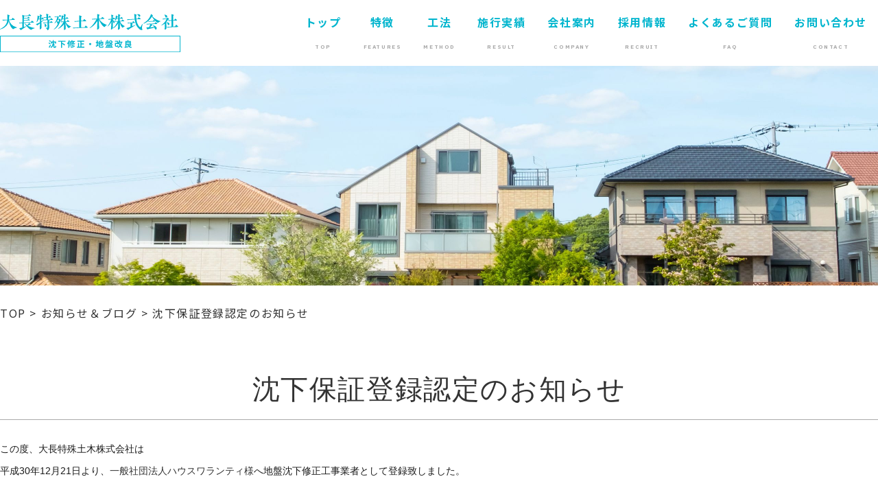

--- FILE ---
content_type: text/html; charset=UTF-8
request_url: https://daicyo-doboku.com/%E3%81%8A%E7%9F%A5%E3%82%89%E3%81%9B2/
body_size: 37790
content:
<!DOCTYPE html>
<html lang="ja">

<head>
  <meta charset="UTF-8">
  <meta name="viewport" content="width=device-width, initial-scale=1.0">
  <meta http-equiv="X-UA-Compatible" content="ie=edge">
  <meta name="format-detection" content="telephone=no">
  <meta name="keywords"  content="奈良,大阪,京都,神戸,滋賀,家の傾き,沈下修正,薬液注入,法面補強注入,止水注入工事,擁壁修正,土留工事,間詰め注入,設備基礎修正,釣鐘修正,石積目地,家の揺れ,地盤調査,補強,修正工事,大長特殊土木株式会社" />

  <meta name="author" content="大長特殊土木株式会社">

  <!-- WEBフォント -->
  <link rel="preconnect" href="https://fonts.googleapis.com">
  <link rel="preconnect" href="https://fonts.gstatic.com" crossorigin>
  <link href="https://fonts.googleapis.com/css2?family=IBM+Plex+Sans:wght@700&family=Lexend+Deca:wght@300;400;500;700;800;900&family=Noto+Sans+JP:wght@400;500;700;900&display=swap" rel="stylesheet">

  <!-- ファビコン、WEBクリップ設定 -->
  <link rel="shortcut icon" href="https://daicyo-doboku.com/wp/wp-content/themes/original/assets/images/favicon.ico">
  <link rel="apple-touch-icon" href="https://daicyo-doboku.com/wp/wp-content/themes/original/assets/images/apple-touch-icon.png" sizes="180x180">
  <link rel="icon" type="image/png" href="https://daicyo-doboku.com/wp/wp-content/themes/original/assets/images/android-chrome.png">
  
  
		<!-- All in One SEO 4.1.8 -->
		<title>沈下保証登録認定のお知らせ | 大長特殊土木株式会社-奈良・大阪・京都の家の傾き修理・沈下修正・地盤改良工事・調査・補強</title>
		<meta name="description" content="この度、大長特殊土木株式会社は 平成30年12月21日より、一般社団法人ハウスワランティ様へ地盤沈下修正工事業" />
		<meta name="robots" content="max-image-preview:large" />
		<link rel="canonical" href="https://daicyo-doboku.com/%e3%81%8a%e7%9f%a5%e3%82%89%e3%81%9b2/" />
		<meta property="og:locale" content="ja_JP" />
		<meta property="og:site_name" content="大長特殊土木株式会社-奈良・大阪・京都の家の傾き修理・沈下修正・地盤改良工事・調査・補強 |" />
		<meta property="og:type" content="article" />
		<meta property="og:title" content="沈下保証登録認定のお知らせ | 大長特殊土木株式会社-奈良・大阪・京都の家の傾き修理・沈下修正・地盤改良工事・調査・補強" />
		<meta property="og:description" content="この度、大長特殊土木株式会社は 平成30年12月21日より、一般社団法人ハウスワランティ様へ地盤沈下修正工事業" />
		<meta property="og:url" content="https://daicyo-doboku.com/%e3%81%8a%e7%9f%a5%e3%82%89%e3%81%9b2/" />
		<meta property="article:published_time" content="2019-01-24T09:22:23+00:00" />
		<meta property="article:modified_time" content="2022-04-01T03:34:34+00:00" />
		<meta name="twitter:card" content="summary" />
		<meta name="twitter:title" content="沈下保証登録認定のお知らせ | 大長特殊土木株式会社-奈良・大阪・京都の家の傾き修理・沈下修正・地盤改良工事・調査・補強" />
		<meta name="twitter:description" content="この度、大長特殊土木株式会社は 平成30年12月21日より、一般社団法人ハウスワランティ様へ地盤沈下修正工事業" />
		<script type="application/ld+json" class="aioseo-schema">
			{"@context":"https:\/\/schema.org","@graph":[{"@type":"WebSite","@id":"https:\/\/daicyo-doboku.com\/#website","url":"https:\/\/daicyo-doboku.com\/","name":"\u5927\u9577\u7279\u6b8a\u571f\u6728\u682a\u5f0f\u4f1a\u793e-\u5948\u826f\u30fb\u5927\u962a\u30fb\u4eac\u90fd\u306e\u5bb6\u306e\u50be\u304d\u4fee\u7406\u30fb\u6c88\u4e0b\u4fee\u6b63\u30fb\u5730\u76e4\u6539\u826f\u5de5\u4e8b\u30fb\u8abf\u67fb\u30fb\u88dc\u5f37","inLanguage":"ja","publisher":{"@id":"https:\/\/daicyo-doboku.com\/#organization"}},{"@type":"Organization","@id":"https:\/\/daicyo-doboku.com\/#organization","name":"\u5927\u9577\u7279\u6b8a\u571f\u6728\u682a\u5f0f\u4f1a\u793e","url":"https:\/\/daicyo-doboku.com\/"},{"@type":"BreadcrumbList","@id":"https:\/\/daicyo-doboku.com\/%e3%81%8a%e7%9f%a5%e3%82%89%e3%81%9b2\/#breadcrumblist","itemListElement":[{"@type":"ListItem","@id":"https:\/\/daicyo-doboku.com\/#listItem","position":1,"item":{"@type":"WebPage","@id":"https:\/\/daicyo-doboku.com\/","name":"\u30db\u30fc\u30e0","description":"\u5948\u826f\u30fb\u5927\u962a\u3092\u4e2d\u5fc3\u306b\u5bb6\u306e\u50be\u304d\u4fee\u6b63\u30fb\u30d3\u30eb\u306e\u50be\u304d\u4fee\u7406\u3001\u6c88\u4e0b\u4fee\u5fa9\u5de5\u4e8b\u7b49\u5730\u76e4\u306e\u8abf\u67fb\u30fb\u88dc\u5f37\u3092\u5bfe\u5fdc\u3057\u3066\u3044\u307e\u3059\u3002\u5de5\u6cd5\u3068\u3057\u307e\u3057\u3066\u3001\u6c88\u4e0b\u4fee\u6b63\u30fb\u85ac\u6db2\u6ce8\u5165\u30fb\u6cd5\u9762\u88dc\u5f37\u6ce8\u5165\u30fb\u6b62\u6c34\u6ce8\u5165\u5de5\u4e8b\u30fb\u64c1\u58c1\u4fee\u6b63\u30fb\u571f\u7559\u5de5\u4e8b\u30fb\u9593\u8a70\u3081\u6ce8\u5165\u30fb\u8a2d\u5099\u57fa\u790e\u4fee\u6b63\u30fb\u91e3\u9418\u4fee\u6b63\u30fb\u77f3\u7a4d\u76ee\u5730\u306b\u5bfe\u5fdc\u3002\u4eac\u90fd\u30fb\u548c\u6b4c\u5c71\u30fb\u6ecb\u8cc0\u30fb\u795e\u6238\u306a\u3069\u8fd1\u757f\u5168\u822c\u5bfe\u5fdc\u81f4\u3057\u307e\u3059\u3002\u5de5\u52d9\u5e97\u69d8\u304b\u3089\u306e\u3054\u76f8\u8ac7\u3082\u304a\u53d7\u3051\u3057\u3066\u3044\u307e\u3059\u3002\u304a\u6c17\u8efd\u306b\u5927\u9577\u7279\u6b8a\u571f\u6728\u682a\u5f0f\u4f1a\u793e\u306b\u3054\u76f8\u8ac7\u304f\u3060\u3055\u3044\u3002","url":"https:\/\/daicyo-doboku.com\/"},"nextItem":"https:\/\/daicyo-doboku.com\/%e3%81%8a%e7%9f%a5%e3%82%89%e3%81%9b2\/#listItem"},{"@type":"ListItem","@id":"https:\/\/daicyo-doboku.com\/%e3%81%8a%e7%9f%a5%e3%82%89%e3%81%9b2\/#listItem","position":2,"item":{"@type":"WebPage","@id":"https:\/\/daicyo-doboku.com\/%e3%81%8a%e7%9f%a5%e3%82%89%e3%81%9b2\/","name":"\u6c88\u4e0b\u4fdd\u8a3c\u767b\u9332\u8a8d\u5b9a\u306e\u304a\u77e5\u3089\u305b","description":"\u3053\u306e\u5ea6\u3001\u5927\u9577\u7279\u6b8a\u571f\u6728\u682a\u5f0f\u4f1a\u793e\u306f \u5e73\u621030\u5e7412\u670821\u65e5\u3088\u308a\u3001\u4e00\u822c\u793e\u56e3\u6cd5\u4eba\u30cf\u30a6\u30b9\u30ef\u30e9\u30f3\u30c6\u30a3\u69d8\u3078\u5730\u76e4\u6c88\u4e0b\u4fee\u6b63\u5de5\u4e8b\u696d","url":"https:\/\/daicyo-doboku.com\/%e3%81%8a%e7%9f%a5%e3%82%89%e3%81%9b2\/"},"previousItem":"https:\/\/daicyo-doboku.com\/#listItem"}]},{"@type":"Person","@id":"https:\/\/daicyo-doboku.com\/author\/daicyo-doboku8811\/#author","url":"https:\/\/daicyo-doboku.com\/author\/daicyo-doboku8811\/","name":"daicyo-doboku8811","image":{"@type":"ImageObject","@id":"https:\/\/daicyo-doboku.com\/%e3%81%8a%e7%9f%a5%e3%82%89%e3%81%9b2\/#authorImage","url":"https:\/\/secure.gravatar.com\/avatar\/517e8933f7eea97b348336bc6c390ef52a8eb6daaec81d5cf254d47a7a273b3b?s=96&d=mm&r=g","width":96,"height":96,"caption":"daicyo-doboku8811"}},{"@type":"WebPage","@id":"https:\/\/daicyo-doboku.com\/%e3%81%8a%e7%9f%a5%e3%82%89%e3%81%9b2\/#webpage","url":"https:\/\/daicyo-doboku.com\/%e3%81%8a%e7%9f%a5%e3%82%89%e3%81%9b2\/","name":"\u6c88\u4e0b\u4fdd\u8a3c\u767b\u9332\u8a8d\u5b9a\u306e\u304a\u77e5\u3089\u305b | \u5927\u9577\u7279\u6b8a\u571f\u6728\u682a\u5f0f\u4f1a\u793e-\u5948\u826f\u30fb\u5927\u962a\u30fb\u4eac\u90fd\u306e\u5bb6\u306e\u50be\u304d\u4fee\u7406\u30fb\u6c88\u4e0b\u4fee\u6b63\u30fb\u5730\u76e4\u6539\u826f\u5de5\u4e8b\u30fb\u8abf\u67fb\u30fb\u88dc\u5f37","description":"\u3053\u306e\u5ea6\u3001\u5927\u9577\u7279\u6b8a\u571f\u6728\u682a\u5f0f\u4f1a\u793e\u306f \u5e73\u621030\u5e7412\u670821\u65e5\u3088\u308a\u3001\u4e00\u822c\u793e\u56e3\u6cd5\u4eba\u30cf\u30a6\u30b9\u30ef\u30e9\u30f3\u30c6\u30a3\u69d8\u3078\u5730\u76e4\u6c88\u4e0b\u4fee\u6b63\u5de5\u4e8b\u696d","inLanguage":"ja","isPartOf":{"@id":"https:\/\/daicyo-doboku.com\/#website"},"breadcrumb":{"@id":"https:\/\/daicyo-doboku.com\/%e3%81%8a%e7%9f%a5%e3%82%89%e3%81%9b2\/#breadcrumblist"},"author":"https:\/\/daicyo-doboku.com\/author\/daicyo-doboku8811\/#author","creator":"https:\/\/daicyo-doboku.com\/author\/daicyo-doboku8811\/#author","image":{"@type":"ImageObject","@id":"https:\/\/daicyo-doboku.com\/#mainImage","url":"https:\/\/daicyo-doboku.com\/wp\/wp-content\/uploads\/2022\/03\/housewaranthy.jpg","width":628,"height":898},"primaryImageOfPage":{"@id":"https:\/\/daicyo-doboku.com\/%e3%81%8a%e7%9f%a5%e3%82%89%e3%81%9b2\/#mainImage"},"datePublished":"2019-01-24T09:22:23+09:00","dateModified":"2022-04-01T03:34:34+09:00"},{"@type":"BlogPosting","@id":"https:\/\/daicyo-doboku.com\/%e3%81%8a%e7%9f%a5%e3%82%89%e3%81%9b2\/#blogposting","name":"\u6c88\u4e0b\u4fdd\u8a3c\u767b\u9332\u8a8d\u5b9a\u306e\u304a\u77e5\u3089\u305b | \u5927\u9577\u7279\u6b8a\u571f\u6728\u682a\u5f0f\u4f1a\u793e-\u5948\u826f\u30fb\u5927\u962a\u30fb\u4eac\u90fd\u306e\u5bb6\u306e\u50be\u304d\u4fee\u7406\u30fb\u6c88\u4e0b\u4fee\u6b63\u30fb\u5730\u76e4\u6539\u826f\u5de5\u4e8b\u30fb\u8abf\u67fb\u30fb\u88dc\u5f37","description":"\u3053\u306e\u5ea6\u3001\u5927\u9577\u7279\u6b8a\u571f\u6728\u682a\u5f0f\u4f1a\u793e\u306f \u5e73\u621030\u5e7412\u670821\u65e5\u3088\u308a\u3001\u4e00\u822c\u793e\u56e3\u6cd5\u4eba\u30cf\u30a6\u30b9\u30ef\u30e9\u30f3\u30c6\u30a3\u69d8\u3078\u5730\u76e4\u6c88\u4e0b\u4fee\u6b63\u5de5\u4e8b\u696d","inLanguage":"ja","headline":"\u6c88\u4e0b\u4fdd\u8a3c\u767b\u9332\u8a8d\u5b9a\u306e\u304a\u77e5\u3089\u305b","author":{"@id":"https:\/\/daicyo-doboku.com\/author\/daicyo-doboku8811\/#author"},"publisher":{"@id":"https:\/\/daicyo-doboku.com\/#organization"},"datePublished":"2019-01-24T09:22:23+09:00","dateModified":"2022-04-01T03:34:34+09:00","articleSection":"\u304a\u77e5\u3089\u305b\uff06\u30d6\u30ed\u30b0","mainEntityOfPage":{"@id":"https:\/\/daicyo-doboku.com\/%e3%81%8a%e7%9f%a5%e3%82%89%e3%81%9b2\/#webpage"},"isPartOf":{"@id":"https:\/\/daicyo-doboku.com\/%e3%81%8a%e7%9f%a5%e3%82%89%e3%81%9b2\/#webpage"},"image":{"@type":"ImageObject","@id":"https:\/\/daicyo-doboku.com\/#articleImage","url":"https:\/\/daicyo-doboku.com\/wp\/wp-content\/uploads\/2022\/03\/housewaranthy.jpg","width":628,"height":898}}]}
		</script>
		<!-- All in One SEO -->

<link rel='dns-prefetch' href='//kit.fontawesome.com' />
<link rel='dns-prefetch' href='//use.fontawesome.com' />
<link rel="alternate" type="application/rss+xml" title="大長特殊土木株式会社-奈良・大阪・京都の家の傾き修理・沈下修正・地盤改良工事・調査・補強 &raquo; 沈下保証登録認定のお知らせ のコメントのフィード" href="https://daicyo-doboku.com/%e3%81%8a%e7%9f%a5%e3%82%89%e3%81%9b2/feed/" />
<link rel="alternate" title="oEmbed (JSON)" type="application/json+oembed" href="https://daicyo-doboku.com/wp-json/oembed/1.0/embed?url=https%3A%2F%2Fdaicyo-doboku.com%2F%25e3%2581%258a%25e7%259f%25a5%25e3%2582%2589%25e3%2581%259b2%2F" />
<link rel="alternate" title="oEmbed (XML)" type="text/xml+oembed" href="https://daicyo-doboku.com/wp-json/oembed/1.0/embed?url=https%3A%2F%2Fdaicyo-doboku.com%2F%25e3%2581%258a%25e7%259f%25a5%25e3%2582%2589%25e3%2581%259b2%2F&#038;format=xml" />
<style id='wp-img-auto-sizes-contain-inline-css' type='text/css'>
img:is([sizes=auto i],[sizes^="auto," i]){contain-intrinsic-size:3000px 1500px}
/*# sourceURL=wp-img-auto-sizes-contain-inline-css */
</style>
<style id='wp-emoji-styles-inline-css' type='text/css'>

	img.wp-smiley, img.emoji {
		display: inline !important;
		border: none !important;
		box-shadow: none !important;
		height: 1em !important;
		width: 1em !important;
		margin: 0 0.07em !important;
		vertical-align: -0.1em !important;
		background: none !important;
		padding: 0 !important;
	}
/*# sourceURL=wp-emoji-styles-inline-css */
</style>
<style id='wp-block-library-inline-css' type='text/css'>
:root{--wp-block-synced-color:#7a00df;--wp-block-synced-color--rgb:122,0,223;--wp-bound-block-color:var(--wp-block-synced-color);--wp-editor-canvas-background:#ddd;--wp-admin-theme-color:#007cba;--wp-admin-theme-color--rgb:0,124,186;--wp-admin-theme-color-darker-10:#006ba1;--wp-admin-theme-color-darker-10--rgb:0,107,160.5;--wp-admin-theme-color-darker-20:#005a87;--wp-admin-theme-color-darker-20--rgb:0,90,135;--wp-admin-border-width-focus:2px}@media (min-resolution:192dpi){:root{--wp-admin-border-width-focus:1.5px}}.wp-element-button{cursor:pointer}:root .has-very-light-gray-background-color{background-color:#eee}:root .has-very-dark-gray-background-color{background-color:#313131}:root .has-very-light-gray-color{color:#eee}:root .has-very-dark-gray-color{color:#313131}:root .has-vivid-green-cyan-to-vivid-cyan-blue-gradient-background{background:linear-gradient(135deg,#00d084,#0693e3)}:root .has-purple-crush-gradient-background{background:linear-gradient(135deg,#34e2e4,#4721fb 50%,#ab1dfe)}:root .has-hazy-dawn-gradient-background{background:linear-gradient(135deg,#faaca8,#dad0ec)}:root .has-subdued-olive-gradient-background{background:linear-gradient(135deg,#fafae1,#67a671)}:root .has-atomic-cream-gradient-background{background:linear-gradient(135deg,#fdd79a,#004a59)}:root .has-nightshade-gradient-background{background:linear-gradient(135deg,#330968,#31cdcf)}:root .has-midnight-gradient-background{background:linear-gradient(135deg,#020381,#2874fc)}:root{--wp--preset--font-size--normal:16px;--wp--preset--font-size--huge:42px}.has-regular-font-size{font-size:1em}.has-larger-font-size{font-size:2.625em}.has-normal-font-size{font-size:var(--wp--preset--font-size--normal)}.has-huge-font-size{font-size:var(--wp--preset--font-size--huge)}.has-text-align-center{text-align:center}.has-text-align-left{text-align:left}.has-text-align-right{text-align:right}.has-fit-text{white-space:nowrap!important}#end-resizable-editor-section{display:none}.aligncenter{clear:both}.items-justified-left{justify-content:flex-start}.items-justified-center{justify-content:center}.items-justified-right{justify-content:flex-end}.items-justified-space-between{justify-content:space-between}.screen-reader-text{border:0;clip-path:inset(50%);height:1px;margin:-1px;overflow:hidden;padding:0;position:absolute;width:1px;word-wrap:normal!important}.screen-reader-text:focus{background-color:#ddd;clip-path:none;color:#444;display:block;font-size:1em;height:auto;left:5px;line-height:normal;padding:15px 23px 14px;text-decoration:none;top:5px;width:auto;z-index:100000}html :where(.has-border-color){border-style:solid}html :where([style*=border-top-color]){border-top-style:solid}html :where([style*=border-right-color]){border-right-style:solid}html :where([style*=border-bottom-color]){border-bottom-style:solid}html :where([style*=border-left-color]){border-left-style:solid}html :where([style*=border-width]){border-style:solid}html :where([style*=border-top-width]){border-top-style:solid}html :where([style*=border-right-width]){border-right-style:solid}html :where([style*=border-bottom-width]){border-bottom-style:solid}html :where([style*=border-left-width]){border-left-style:solid}html :where(img[class*=wp-image-]){height:auto;max-width:100%}:where(figure){margin:0 0 1em}html :where(.is-position-sticky){--wp-admin--admin-bar--position-offset:var(--wp-admin--admin-bar--height,0px)}@media screen and (max-width:600px){html :where(.is-position-sticky){--wp-admin--admin-bar--position-offset:0px}}
/*wp_block_styles_on_demand_placeholder:6975c9d748bbc*/
/*# sourceURL=wp-block-library-inline-css */
</style>
<style id='classic-theme-styles-inline-css' type='text/css'>
/*! This file is auto-generated */
.wp-block-button__link{color:#fff;background-color:#32373c;border-radius:9999px;box-shadow:none;text-decoration:none;padding:calc(.667em + 2px) calc(1.333em + 2px);font-size:1.125em}.wp-block-file__button{background:#32373c;color:#fff;text-decoration:none}
/*# sourceURL=/wp-includes/css/classic-themes.min.css */
</style>
<link rel='stylesheet' id='wp-pagenavi-css' href='https://daicyo-doboku.com/wp/wp-content/plugins/wp-pagenavi/pagenavi-css.css?ver=2.70' type='text/css' media='all' />
<link rel='stylesheet' id='style-css' href='https://daicyo-doboku.com/wp/wp-content/themes/original/style.css?ver=6.9' type='text/css' media='all' />
<link rel='stylesheet' id='myfiles-css' href='https://daicyo-doboku.com/wp/wp-content/themes/original/assets/styles/app.css?ver=6.9' type='text/css' media='all' />
<link rel='stylesheet' id='fontawesome-css' href='https://use.fontawesome.com/releases/v5.8.2/css/all.css?ver=5.8.2' type='text/css' media='all' />
<link rel='stylesheet' id='slick-css' href='https://daicyo-doboku.com/wp/wp-content/themes/original/assets/styles/slick/slick.css?ver=6.9' type='text/css' media='all' />
<link rel='stylesheet' id='slicks-css' href='https://daicyo-doboku.com/wp/wp-content/themes/original/assets/styles/slick/slick-theme.css?ver=6.9' type='text/css' media='all' />
<script type="text/javascript" src="https://daicyo-doboku.com/wp/wp-includes/js/jquery/jquery.min.js?ver=3.7.1" id="jquery-core-js"></script>
<script type="text/javascript" src="https://daicyo-doboku.com/wp/wp-includes/js/jquery/jquery-migrate.min.js?ver=3.4.1" id="jquery-migrate-js"></script>
<link rel="https://api.w.org/" href="https://daicyo-doboku.com/wp-json/" /><link rel="alternate" title="JSON" type="application/json" href="https://daicyo-doboku.com/wp-json/wp/v2/posts/63" /><link rel="EditURI" type="application/rsd+xml" title="RSD" href="https://daicyo-doboku.com/wp/xmlrpc.php?rsd" />
<meta name="generator" content="WordPress 6.9" />
<link rel='shortlink' href='https://daicyo-doboku.com/?p=63' />
</head>

<body ontouchstart="">
  <header class="l-header">
    <div class="container">
      <div class="l-header__wrapper-sp">
        <div class="l-header__logo-wrapper">
          <a href="https://daicyo-doboku.com/">
            <img src="https://daicyo-doboku.com/wp/wp-content/themes/original/assets/images/logo-sp.svg" alt="大長特殊土木株式会社">
          </a>
        </div><!-- .l-header__logo-wrapper -->
        <div class="zdo_drawer_menu">
          <div class="zdo_drawer_bg"></div>
          <div class="zdo_drawer_button__wrapper">
            <button type="button" class="zdo_drawer_button">
              <span class="zdo_drawer_bar zdo_drawer_bar1"></span>
              <span class="zdo_drawer_bar zdo_drawer_bar2"></span>
              <span class="zdo_drawer_bar zdo_drawer_bar3"></span>
            </button>
          </div><!-- .zdo_drawer_button__wrapper -->
          <nav class="zdo_drawer_nav_wrapper">
            <div class="zdo_drawer_nav">
              <ul class="l-header__nav-lists--sp">
                <li class="l-header__nav-item--sp"><a href="https://daicyo-doboku.com/" class="l-header__nav-link--sp">トップ</a></li>

                <li class="l-header__nav-item--sp"><a href="https://daicyo-doboku.com/features/" class="l-header__nav-link--sp">特徴</a></li>
                <li class="l-header__nav-item--sp"><a href="https://daicyo-doboku.com/method/" class="l-header__nav-link--sp">工法</a></li>
                <li class="l-header__nav-item--sp"><a href="https://daicyo-doboku.com/category/works/" class="l-header__nav-link--sp">施行実績</a></li>
                <li class="l-header__nav-item--sp"><a href="https://daicyo-doboku.com/about/" class="l-header__nav-link--sp">会社案内</a></li>

                <li class="l-header__nav-item--sp"><a href="https://daicyo-doboku.com/recruit/" class="l-header__nav-link--sp">採用情報</a></li>

                <li class="l-header__nav-item--sp"><a href="https://daicyo-doboku.com/faq/" class="l-header__nav-link--sp">よくあるご質問</a></li>
                <li class="l-header__nav-item--sp"><a href="https://daicyo-doboku.com/privacy-policy/" class="l-header__nav-link--sp">プライバシーポリシー</a></li>
              </ul><!-- .l-header__nav-lists -->
            </div>
          </nav>
        </div>
      </div>
      <div class="l-header__wrapper">
        <div class="l-header__logo-wrapper">
          <a href="https://daicyo-doboku.com/">
            <img src="https://daicyo-doboku.com/wp/wp-content/themes/original/assets/images/logo.svg" alt="大長特殊土木株式会社">
          </a>
        </div><!-- .l-header__logo-wrapper -->
        <div class="l-header__nav-wrapper">
          <nav>
            <ul class="l-header__nav-lists">
              <li class="l-header__nav-item"><a href="https://daicyo-doboku.com/">トップ<br><span class="u-font--s">TOP</span></a></li>

              <li class="l-header__nav-item"><a href="https://daicyo-doboku.com/features/">特徴<br><span class="u-font--s">FEATURES</span></a></li>
              <li class="l-header__nav-item"><a href="https://daicyo-doboku.com/method/">工法<br><span class="u-font--s">METHOD</span></a></li>
              <li class="l-header__nav-item"><a href="https://daicyo-doboku.com/category/works/">施行実績<br><span class="u-font--s">RESULT</span></a></li>
              <li class="l-header__nav-item"><a href="https://daicyo-doboku.com/about/">会社案内<br><span class="u-font--s">COMPANY</span></a></li>

              <li class="l-header__nav-item"><a href="https://daicyo-doboku.com/recruit/">採用情報<br><span class="u-font--s">RECRUIT</span></a></li>

              <li class="l-header__nav-item"><a href="https://daicyo-doboku.com/faq/">よくあるご質問<br><span class="u-font--s">FAQ</span></a></li>

              <li class="l-header__nav-item"><a href="https://daicyo-doboku.com/toiawase/">お問い合わせ<br><span class="u-font--s">CONTACT</span></a></li>
            </ul>
          </nav>
        </div><!-- .l-header__nav-wrapper -->
      </div><!-- .l-header__wrapper-pc -->
    </div><!-- .container -->
  </header>
  <div class="container">
    <div class="back-to-top-wrapper ">
      <a href="https://daicyo-doboku.com/" class="c-btn__back-to-top">
        <img src="https://daicyo-doboku.com/wp/wp-content/themes/original/assets/images/pagetop.svg" alt="トップへ戻る">
      </a>
    </div>
  </div><!-- .container-width -->
  <main role="main"  class="main-body ">
    <section class="sub-view__bg bg--method ">

    </section>

    <div class="container">
      <!-- パンくずリスト表示 -->
        <div class="bread-nav__wrapper">
    <p class="bread-nav__txt">
      <!-- Breadcrumb NavXT 7.0.2 -->
<span property="itemListElement" typeof="ListItem"><a property="item" typeof="WebPage" title="Go to 大長特殊土木株式会社-奈良・大阪・京都の家の傾き修理・沈下修正・地盤改良工事・調査・補強." href="https://daicyo-doboku.com" class="home" ><span property="name">TOP</span></a><meta property="position" content="1"></span> &gt; <span property="itemListElement" typeof="ListItem"><a property="item" typeof="WebPage" title="Go to the お知らせ＆ブログ カテゴリー archives." href="https://daicyo-doboku.com/category/news/" class="taxonomy category" ><span property="name">お知らせ＆ブログ</span></a><meta property="position" content="2"></span> &gt; <span property="itemListElement" typeof="ListItem"><span property="name" class="post post-post current-item">沈下保証登録認定のお知らせ</span><meta property="url" content="https://daicyo-doboku.com/%e3%81%8a%e7%9f%a5%e3%82%89%e3%81%9b2/"><meta property="position" content="3"></span>    </p><!-- .bread-nav__txt -->
  </div>
    </div><!-- .container -->

    <section class="sect-pad">
      <div class="container">
                  <article class="p-single__conts-wrapper">
            <div class="p-single__ttl-wrap">
              <h1>沈下保証登録認定のお知らせ</h1>
            </div><!-- .p-single__ttl-wrap -->
          <p><span style="display: inline !important; float: none; background-color: transparent; color: #1a1a1a; font-family: -apple-system,BlinkMacSystemFont,'.SFNSDisplay-Regular','Segoe UI','Helvetica Neue','Hiragino Sans','ヒラギノ角ゴシック','Hiragino Kaku Gothic ProN','ヒラギノ角ゴ ProN W3',Meiryo,'メイリオ','MS PGothic','ＭＳ Ｐゴシック',sans-serif; font-size: 14px; font-style: normal; font-variant: normal; font-weight: 400; letter-spacing: normal; line-height: 21px; orphans: 2; text-align: left; text-decoration: none; text-indent: 0px; text-transform: none; -webkit-text-stroke-width: 0px; white-space: pre-wrap; word-spacing: 0px; word-wrap: break-word;">この度、大長特殊土木株式会社は</span></p>
<p><span style="display: inline !important; float: none; background-color: transparent; color: #1a1a1a; font-family: -apple-system,BlinkMacSystemFont,'.SFNSDisplay-Regular','Segoe UI','Helvetica Neue','Hiragino Sans','ヒラギノ角ゴシック','Hiragino Kaku Gothic ProN','ヒラギノ角ゴ ProN W3',Meiryo,'メイリオ','MS PGothic','ＭＳ Ｐゴシック',sans-serif; font-size: 14px; font-style: normal; font-variant: normal; font-weight: 400; letter-spacing: normal; line-height: 21px; orphans: 2; text-align: left; text-decoration: none; text-indent: 0px; text-transform: none; -webkit-text-stroke-width: 0px; white-space: pre-wrap; word-spacing: 0px; word-wrap: break-word;">平成30年12月21日より、<a href="http://www.house-warranty.or.jp/" target="_blank" rel="noopener">一般社団法人ハウスワランティ様</a>へ地盤沈下修正工事業者として登録致しました。</span></p>
<p>&nbsp;</p>
<p>●弊社は下記記載の制度の基により安全・安心を提供致します。<br />
保証をご希望の方は、別途、お手続き致しますのでご依頼時にお申し付けください。</p>
<p>&nbsp;</p>
<p>●お客様のニーズに合わせて選択することが出来る体制をとっております。</p>
<p>&nbsp;</p>
<p>詳しくは、<a href="http://www.house-warranty.or.jp/" target="_blank" rel="noopener">一般社団法人ハウスワランティ</a>様のホームページをご覧ください。</p>
<p><img fetchpriority="high" decoding="async" class="alignnone wp-image-111 size-full" src="https://daicyo-doboku.com/wp/wp-content/uploads/2022/03/housewaranthy.jpg" alt="" width="628" height="898" srcset="https://daicyo-doboku.com/wp/wp-content/uploads/2022/03/housewaranthy.jpg 628w, https://daicyo-doboku.com/wp/wp-content/uploads/2022/03/housewaranthy-210x300.jpg 210w" sizes="(max-width: 628px) 100vw, 628px" /></p>
        </article>
                        <div class="p-single__link">
          <!-- //前に戻る。外部からの場合は非表示 -->
                    
        </div><!-- .method__link -->
              </div>
    </section>


    
    <section class="c-cta__bg scroll-fade downup">
      <div class="container--s">
        <h3 class="c-cta__ttl">
          お問い合わせはこちら
        </h3><!-- .c-cta__ttl -->
        <p>施主様からのご依頼で特殊土木業者を探している工務店様、<br class="point-br--pc">
          以前から家の傾きが気になっている一般のお客様、<br class="point-br--pc">
          どうぞお気軽にお問い合わせ下さい。</p>
        <div class="c-cta__arrow-wrap">
          <a href="https://daicyo-doboku.com/toiawase/">
            <p class="c-txt-arrow__txt">
              CONTACT
            </p><!-- .c-txt__arrow-txt -->
          </a>
        </div><!-- .c-txt--arrow -->
      </div><!-- .container -->
    </section>
  </main>
  <div class="c-cta__groups">
  <div class="c-cta__wrap-sp u-bg--green">
    <a href="tel:0745-48-8811" class="u-pointer-events--pc">
      <img src="https://daicyo-doboku.com/wp/wp-content/themes/original/assets/images/cta-tel.svg" alt="TEL：0745-48-8811 営業時間9時～17時　日曜日休み">
    </a>
  </div><!-- .c-cta__wrap -->
  <div class="c-cta__wrap-sp">
    <a href="https://daicyo-doboku.com/toiawase/" class="u-pointer-events--pc">
      <img src="https://daicyo-doboku.com/wp/wp-content/themes/original/assets/images/cta-form.svg" alt="お問い合わせ">
    </a>
  </div><!-- .c-cta__wrap -->
</div><!-- .c-cta__groups -->
  <footer class="l-footer">
    <div class="container--s">
      <div class="l-footer__flex-wrap">
        <div class="l-footer__office-desc">
          <div class="l-footer__logo-wrap">
            <img src="https://daicyo-doboku.com/wp/wp-content/themes/original/assets/images/footer-logo.svg" alt="大長特殊土木株式会社" loding="lazy">
          </div><!-- .l-footer__logo-wrap -->
          <div class="l-footer__address-wrap">
            <address>
              <p>〒639-0274 　奈良県葛城市今在家3番</p>
              <p class="">TEL：　<a href="tel:0745-48-8811" class="u-pointer-events--pc">0745-48-8811</a></p>
              <p class="">FAX：　0745-48-8822</p>

            </address>
          </div><!-- .l-footer__address-wrap -->
        </div><!-- .l-footer__office-desc -->
        <nav class="l-footer__nav-wrap">
          <ul class="l-footer__lists">
            <li class="l-footer__nav-item">
              <a href="https://daicyo-doboku.com/features/">
                当社の特徴
              </a>
            </li>
            <li class="l-footer__nav-item">
              <a href="https://daicyo-doboku.com/category/works/">
                施工実績
              </a>
            </li>
            <li class="l-footer__nav-item">
              <a href="https://daicyo-doboku.com/about/">
                会社案内
              </a>
            </li>
            <li class="l-footer__nav-item">
              <a href="https://daicyo-doboku.com/recruit/">
                採用情報
              </a>
            </li>
            <li class="l-footer__nav-item">
              <a href="https://daicyo-doboku.com/faq/">
                よくあるご質問
              </a>
            </li>
            <li class="l-footer__nav-item">
              <a href="https://daicyo-doboku.com/category/news/">
                お知らせ＆ブログ
              </a>
            </li>
          </ul>
          <ul class="l-footer__lists u-flex--basis">
            <li class="l-footer__nav-item">
              <a href="https://daicyo-doboku.com/method/">
                当社の工法
              </a>
            </li>
            <ul class="l-footer__child-lists">
              <li class="l-footer__child-nav-item">
                <a href="https://daicyo-doboku.com/method/method1/">
                  沈下修正
                </a>
              </li><!-- .l-footer__child-nav-item -->
              <li class="l-footer__child-nav-item">
                <a href="https://daicyo-doboku.com/method/method6/">
                  土留工事
                </a>
              </li><!-- .l-footer__child-nav-item -->
              <li class="l-footer__child-nav-item">
                <a href="https://daicyo-doboku.com/method/method2/">
                  薬液注入
                </a>
              </li><!-- .l-footer__child-nav-item -->
              <li class="l-footer__child-nav-item">
                <a href="https://daicyo-doboku.com/method/method7/">
                  間詰め注入
                </a>
              </li><!-- .l-footer__child-nav-item -->
              <li class="l-footer__child-nav-item">
                <a href="https://daicyo-doboku.com/method/method3/">
                  法面補強注入
                </a>
              </li><!-- .l-footer__child-nav-item -->
              <li class="l-footer__child-nav-item">
                <a href="https://daicyo-doboku.com/method/method8/">
                  設備基礎修正
                </a>
              </li><!-- .l-footer__child-nav-item -->
              <li class="l-footer__child-nav-item">
                <a href="https://daicyo-doboku.com/method/method4/">
                  止水注入工事
                </a>
              </li><!-- .l-footer__child-nav-item -->
              <li class="l-footer__child-nav-item">
                <a href="https://daicyo-doboku.com/method/method9/">
                  釣鐘
                </a>
              </li><!-- .l-footer__child-nav-item -->
              <li class="l-footer__child-nav-item">
                <a href="https://daicyo-doboku.com/method/method5/">
                  擁壁修正
                </a>
              </li><!-- .l-footer__child-nav-item -->
              <li class="l-footer__child-nav-item">
                <a href="https://daicyo-doboku.com/method/method10/">
                  石積目地
                </a>
              </li><!-- .l-footer__child-nav-item -->
            </ul><!-- .l-footer__child-lists -->
          </ul>
          <ul class="l-footer__lists">
            <li class="l-footer__nav-item">
              <a href="https://daicyo-doboku.com/toiawase/">
                お問い合わせ
              </a>
            </li>
            <li class="l-footer__nav-item">
              <a href="https://daicyo-doboku.com/privacy-policy/">
                プライバシーポリシー
              </a>
            </li>
          </ul>
        </nav>
      </div><!-- .l-footer__flex-wrap -->
      <p class="l-footer__copyright">
        Copyright
        2022-2026 大長特殊土木株式会社 All rights reserved.
      </p><!-- .l-footer__copyright -->
    </div><!-- .container -->
  </footer>
  <!--CDNで$読み込む-->
  <script src="https://code.jquery.com/jquery-2.2.4.min.js" integrity="sha256-BbhdlvQf/xTY9gja0Dq3HiwQF8LaCRTXxZKRutelT44=" crossorigin="anonymous"></script>

  <script type="speculationrules">
{"prefetch":[{"source":"document","where":{"and":[{"href_matches":"/*"},{"not":{"href_matches":["/wp/wp-*.php","/wp/wp-admin/*","/wp/wp-content/uploads/*","/wp/wp-content/*","/wp/wp-content/plugins/*","/wp/wp-content/themes/original/*","/*\\?(.+)"]}},{"not":{"selector_matches":"a[rel~=\"nofollow\"]"}},{"not":{"selector_matches":".no-prefetch, .no-prefetch a"}}]},"eagerness":"conservative"}]}
</script>
<script type="text/javascript" src="https://daicyo-doboku.com/wp/wp-content/themes/original/assets/styles/slick/slick.min.js?ver=1.0.0" id="slick-js"></script>
<script type="text/javascript" src="https://daicyo-doboku.com/wp/wp-content/themes/original/assets/scripts/main.js?ver=1.0.0" id="main-js"></script>
<script type="text/javascript" src="https://kit.fontawesome.com/7175f7dedb.js?ver=1.0.0" id="fontawesome-js"></script>
<script id="wp-emoji-settings" type="application/json">
{"baseUrl":"https://s.w.org/images/core/emoji/17.0.2/72x72/","ext":".png","svgUrl":"https://s.w.org/images/core/emoji/17.0.2/svg/","svgExt":".svg","source":{"concatemoji":"https://daicyo-doboku.com/wp/wp-includes/js/wp-emoji-release.min.js?ver=6.9"}}
</script>
<script type="module">
/* <![CDATA[ */
/*! This file is auto-generated */
const a=JSON.parse(document.getElementById("wp-emoji-settings").textContent),o=(window._wpemojiSettings=a,"wpEmojiSettingsSupports"),s=["flag","emoji"];function i(e){try{var t={supportTests:e,timestamp:(new Date).valueOf()};sessionStorage.setItem(o,JSON.stringify(t))}catch(e){}}function c(e,t,n){e.clearRect(0,0,e.canvas.width,e.canvas.height),e.fillText(t,0,0);t=new Uint32Array(e.getImageData(0,0,e.canvas.width,e.canvas.height).data);e.clearRect(0,0,e.canvas.width,e.canvas.height),e.fillText(n,0,0);const a=new Uint32Array(e.getImageData(0,0,e.canvas.width,e.canvas.height).data);return t.every((e,t)=>e===a[t])}function p(e,t){e.clearRect(0,0,e.canvas.width,e.canvas.height),e.fillText(t,0,0);var n=e.getImageData(16,16,1,1);for(let e=0;e<n.data.length;e++)if(0!==n.data[e])return!1;return!0}function u(e,t,n,a){switch(t){case"flag":return n(e,"\ud83c\udff3\ufe0f\u200d\u26a7\ufe0f","\ud83c\udff3\ufe0f\u200b\u26a7\ufe0f")?!1:!n(e,"\ud83c\udde8\ud83c\uddf6","\ud83c\udde8\u200b\ud83c\uddf6")&&!n(e,"\ud83c\udff4\udb40\udc67\udb40\udc62\udb40\udc65\udb40\udc6e\udb40\udc67\udb40\udc7f","\ud83c\udff4\u200b\udb40\udc67\u200b\udb40\udc62\u200b\udb40\udc65\u200b\udb40\udc6e\u200b\udb40\udc67\u200b\udb40\udc7f");case"emoji":return!a(e,"\ud83e\u1fac8")}return!1}function f(e,t,n,a){let r;const o=(r="undefined"!=typeof WorkerGlobalScope&&self instanceof WorkerGlobalScope?new OffscreenCanvas(300,150):document.createElement("canvas")).getContext("2d",{willReadFrequently:!0}),s=(o.textBaseline="top",o.font="600 32px Arial",{});return e.forEach(e=>{s[e]=t(o,e,n,a)}),s}function r(e){var t=document.createElement("script");t.src=e,t.defer=!0,document.head.appendChild(t)}a.supports={everything:!0,everythingExceptFlag:!0},new Promise(t=>{let n=function(){try{var e=JSON.parse(sessionStorage.getItem(o));if("object"==typeof e&&"number"==typeof e.timestamp&&(new Date).valueOf()<e.timestamp+604800&&"object"==typeof e.supportTests)return e.supportTests}catch(e){}return null}();if(!n){if("undefined"!=typeof Worker&&"undefined"!=typeof OffscreenCanvas&&"undefined"!=typeof URL&&URL.createObjectURL&&"undefined"!=typeof Blob)try{var e="postMessage("+f.toString()+"("+[JSON.stringify(s),u.toString(),c.toString(),p.toString()].join(",")+"));",a=new Blob([e],{type:"text/javascript"});const r=new Worker(URL.createObjectURL(a),{name:"wpTestEmojiSupports"});return void(r.onmessage=e=>{i(n=e.data),r.terminate(),t(n)})}catch(e){}i(n=f(s,u,c,p))}t(n)}).then(e=>{for(const n in e)a.supports[n]=e[n],a.supports.everything=a.supports.everything&&a.supports[n],"flag"!==n&&(a.supports.everythingExceptFlag=a.supports.everythingExceptFlag&&a.supports[n]);var t;a.supports.everythingExceptFlag=a.supports.everythingExceptFlag&&!a.supports.flag,a.supports.everything||((t=a.source||{}).concatemoji?r(t.concatemoji):t.wpemoji&&t.twemoji&&(r(t.twemoji),r(t.wpemoji)))});
//# sourceURL=https://daicyo-doboku.com/wp/wp-includes/js/wp-emoji-loader.min.js
/* ]]> */
</script>
</body>

</html>


--- FILE ---
content_type: text/css
request_url: https://daicyo-doboku.com/wp/wp-content/themes/original/style.css?ver=6.9
body_size: 91
content:
@charset "utf-8";
/*
Theme Name: daicho-doboku
Theme URL:
Description: 大長特殊土木株式会社テーマ
Author: second-up
Version: 1.0
*/
@import url(assets/styles/app.css);


--- FILE ---
content_type: text/css
request_url: https://daicyo-doboku.com/wp/wp-content/themes/original/assets/styles/app.css?ver=6.9
body_size: 11121
content:
@charset "UTF-8";
/*
html5doctor.com Reset Stylesheet
v1.6.1
Last Updated: 2010-09-17
Author: Richard Clark - http://richclarkdesign.com
Twitter: @rich_clark
*/
html, body, div, span, object, iframe,
h1, h2, h3, h4, h5, h6, p, blockquote, pre,
abbr, address, cite, code,
del, dfn, em, img, ins, kbd, q, samp,
small, strong, sub, sup, var,
b, i,
dl, dt, dd, ol, ul, li,
fieldset, form, label, legend,
table, caption, tbody, tfoot, thead, tr, th, td,
article, aside, canvas, details, figcaption, figure,
footer, header, hgroup, menu, nav, section, summary,
time, mark, audio, video {
  margin: 0;
  padding: 0;
  border: 0;
  outline: 0;
  font-size: 100%;
  vertical-align: baseline;
  background: transparent;
}

body {
  line-height: 1;
}

article, aside, details, figcaption, figure,
footer, header, hgroup, menu, nav, section {
  display: block;
}

nav ul {
  list-style: none;
}

blockquote, q {
  quotes: none;
}

blockquote:before, blockquote:after,
q:before, q:after {
  content: "";
  content: none;
}

a {
  margin: 0;
  padding: 0;
  font-size: 100%;
  vertical-align: baseline;
  background: transparent;
}

/* change colours to suit your needs */
ins {
  background-color: #ff9;
  color: #000;
  text-decoration: none;
}

/* change colours to suit your needs */
mark {
  background-color: #ff9;
  color: #000;
  font-style: italic;
  font-weight: bold;
}

del {
  text-decoration: line-through;
}

abbr[title], dfn[title] {
  border-bottom: 1px dotted;
  cursor: help;
}

table {
  border-collapse: collapse;
  border-spacing: 0;
}

/* change border colour to suit your needs */
hr {
  display: block;
  height: 1px;
  border: 0;
  border-top: 1px solid #cccccc;
  margin: 1em 0;
  padding: 0;
}

input, select {
  vertical-align: middle;
}

/*------------------------------------------------
メディアクエリ（初期値はスマホ） https://haniwaman.com/breakpoint/
------------------------------------------------*/
.sect-pad {
  padding: 0 0 9.6rem;
}
@media screen and (max-width: 767px) {
  .sect-pad {
    padding: 0 0 4.8rem;
  }
}

.sect-pad--y {
  padding: 9.6rem 0 9.6rem;
}
@media screen and (max-width: 767px) {
  .sect-pad--y {
    padding: 4.8rem 0 4.8rem;
  }
}

/*------------------------------------------------
フォント関係の設定
------------------------------------------------*/
/*----------------------------------------------
使用例：
.test {
 @include font--xs(2rem,3rem);
}
------------------------------------------------*/
* {
  -webkit-box-sizing: border-box;
          box-sizing: border-box;
  -webkit-tap-highlight-color: rgba(0, 0, 0, 0);
  -webkit-box-shadow: none;
  box-shadow: none;
  outline: none !important;
}

html {
  font-size: 62.5%;
  height: 100%;
}

img {
  width: 100%;
  height: auto;
  line-height: 1;
  vertical-align: top;
}

a {
  -webkit-tap-highlight-color: rgba(0, 0, 0, 0);
  text-decoration: none;
  -webkit-transition: all 250ms;
  transition: all 250ms;
  color: #333;
}
a:hover {
  opacity: 0.7;
}
a.u-pointer-events--pc {
  pointer-events: none;
  color: #333;
}
@media screen and (max-width: 767px) {
  a.u-pointer-events--pc {
    pointer-events: auto;
  }
}

address {
  font-style: normal;
}

ul {
  list-style: none;
}

body {
  height: auto;
  width: 100%;
  min-width: 320px;
  background-color: #fff;
  font-size: 1.6rem;
  font-family: "Noto Sans JP", sans-serif;
  line-height: 2;
  letter-spacing: 0.1em;
  -webkit-text-size-adjust: 100%;
  color: #333;
  word-break: break-word;
  overflow-x: hidden;
}
@media screen and (min-width: 1280px) {
  body {
    min-width: 1280px;
  }
}
@media screen and (max-width: 767px) {
  body {
    font-size: 1.6rem;
  }
}

input[type=submit] {
  -webkit-appearance: none;
}

#privacy-policy {
  -webkit-appearance: auto;
}

.main-body {
  padding-top: 9.6rem;
  display: block;
}
@media screen and (max-width: 1000px) {
  .main-body {
    padding-top: 4.8rem;
  }
}
.main-body.admin {
  padding-top: 4.6rem;
}
@media screen and (max-width: 767px) {
  .main-body.admin {
    padding-top: 3.2rem;
  }
}

.container {
  width: 1280px;
  margin: 0 auto;
}
@media screen and (max-width: 1279px) {
  .container {
    width: 95%;
  }
}
@media screen and (max-width: 767px) {
  .container {
    width: 100%;
    padding: 0 10px;
  }
}

.container--s {
  width: 128rem;
  margin: 0 auto;
  padding: 0 6.4rem;
}
@media screen and (max-width: 1279px) {
  .container--s {
    width: 100%;
    padding: 0 3.2rem;
  }
}
@media screen and (max-width: 767px) {
  .container--s {
    width: 100%;
    padding: 0 8px;
  }
}

.pc {
  display: block !important;
}
@media screen and (max-width: 767px) {
  .pc {
    display: none !important;
  }
}

.pc-inline {
  display: inline !important;
}
@media screen and (max-width: 767px) {
  .pc-inline {
    display: none !important;
  }
}

.pc-flex {
  display: -webkit-box !important;
  display: -ms-flexbox !important;
  display: flex !important;
}
@media screen and (max-width: 767px) {
  .pc-flex {
    display: none !important;
  }
}

.sp-flex {
  display: none !important;
}
@media screen and (max-width: 767px) {
  .sp-flex {
    display: -webkit-box !important;
    display: -ms-flexbox !important;
    display: flex !important;
  }
}

.sp {
  display: none !important;
}
@media screen and (max-width: 767px) {
  .sp {
    display: block !important;
  }
}

.u-display--ib {
  display: inline-block;
}

.l-footer {
  padding: 6.4rem 0 11.5rem;
  background: -webkit-gradient(linear, left top, left bottom, from(#1dcbe2), to(#29a6c4));
  background: linear-gradient(#1dcbe2 0%, #29a6c4 100%);
}
.l-footer__flex-wrap {
  display: -webkit-box;
  display: -ms-flexbox;
  display: flex;
  -ms-flex-wrap: wrap;
      flex-wrap: wrap;
}
@media screen and (max-width: 1217px) {
  .l-footer__flex-wrap {
    -webkit-box-pack: center;
        -ms-flex-pack: center;
            justify-content: center;
  }
}
.l-footer__office-desc {
  -webkit-box-flex: 0;
      -ms-flex: 0 0 31rem;
          flex: 0 0 31rem;
}
@media screen and (max-width: 1217px) {
  .l-footer__office-desc {
    margin-bottom: 5rem;
  }
}
@media screen and (max-width: 767px) {
  .l-footer__office-desc {
    -webkit-box-flex: 0;
        -ms-flex: 0 1 100%;
            flex: 0 1 100%;
    margin-bottom: 0;
  }
}
.l-footer__logo-wrap {
  width: 25rem;
  padding-bottom: 4.8rem;
}
@media screen and (max-width: 767px) {
  .l-footer__logo-wrap {
    margin: 0 auto;
    padding-bottom: 3.2rem;
  }
}
.l-footer__address-wrap {
  color: #fff;
}
@media screen and (max-width: 767px) {
  .l-footer__address-wrap {
    text-align: center;
  }
}
.l-footer__address-wrap a {
  color: #fff;
}
@media screen and (max-width: 767px) {
  .l-footer__address-wrap .u-padding--bottom {
    padding-bottom: 1rem;
  }
}
.l-footer__child-lists {
  border: 1px solid #fff;
  border-radius: 2rem;
  padding: 0 1.6rem;
  display: -webkit-box;
  display: -ms-flexbox;
  display: flex;
  -ms-flex-wrap: wrap;
      flex-wrap: wrap;
}
@media screen and (max-width: 1217px) {
  .l-footer__child-lists {
    padding: 0;
  }
}
.l-footer__child-lists a {
  color: #fff;
}
.l-footer__child-nav-item {
  -webkit-box-flex: 0;
      -ms-flex: 0 1 50%;
          flex: 0 1 50%;
  position: relative;
  padding: 0 1em;
  margin-bottom: 0.5em;
}
.l-footer__child-nav-item::before {
  content: "・";
  position: absolute;
  color: #fff;
  left: 0;
  top: 50%;
  -webkit-transform: translateY(-50%);
          transform: translateY(-50%);
}
.l-footer__nav-wrap {
  -webkit-box-flex: 1;
      -ms-flex: 1 0 78rem;
          flex: 1 0 78rem;
  display: -webkit-box;
  display: -ms-flexbox;
  display: flex;
  padding-left: 6.4rem;
}
@media screen and (max-width: 1217px) {
  .l-footer__nav-wrap {
    padding-left: 0;
    -webkit-box-flex: 1;
        -ms-flex: 1 1 100%;
            flex: 1 1 100%;
  }
}
@media screen and (max-width: 767px) {
  .l-footer__nav-wrap {
    display: none;
  }
}
.l-footer__lists {
  -webkit-box-flex: 0;
      -ms-flex: 0 1 26%;
          flex: 0 1 26%;
}
.l-footer__lists.u-flex--basis {
  -webkit-box-flex: 1;
      -ms-flex: 1 1;
          flex: 1 1;
  margin-right: 1rem;
}
.l-footer__nav-item {
  padding: 0 1em;
  margin-bottom: 0.5em;
  white-space: nowrap;
  position: relative;
}
.l-footer__nav-item::before {
  content: "・";
  position: absolute;
  color: #fff;
  left: 0;
  top: 50%;
  -webkit-transform: translateY(-50%);
          transform: translateY(-50%);
}
.l-footer__nav-item a {
  color: #fff;
}
.l-footer__copyright {
  color: #fff;
  text-align: center;
  padding-top: 3.8rem;
  font-size: 1.2rem;
}
@media screen and (max-width: 767px) {
  .l-footer__copyright {
    font-size: 1.2rem;
  }
}
@media screen and (max-width: 767px) {
  .l-footer__copyright {
    padding-top: 1.6rem;
  }
}

.l-header {
  position: fixed;
  top: 0;
  width: 100%;
  background: #fff;
  z-index: 1000;
}
.l-header__wrapper-sp {
  display: none;
}
@media screen and (max-width: 1000px) {
  .l-header__wrapper-sp {
    height: 4.8rem;
    display: -webkit-box;
    display: -ms-flexbox;
    display: flex;
    -webkit-box-align: center;
        -ms-flex-align: center;
            align-items: center;
    -webkit-box-pack: justify;
        -ms-flex-pack: justify;
            justify-content: space-between;
  }
}
.l-header__wrapper {
  display: -webkit-box;
  display: -ms-flexbox;
  display: flex;
  -webkit-box-pack: justify;
      -ms-flex-pack: justify;
          justify-content: space-between;
  -webkit-box-align: center;
      -ms-flex-align: center;
          align-items: center;
  height: 9.6rem;
}
@media screen and (max-width: 1000px) {
  .l-header__wrapper {
    display: none;
  }
}
.l-header__nav-wrapper {
  display: -webkit-box;
  display: -ms-flexbox;
  display: flex;
  -webkit-box-orient: vertical;
  -webkit-box-direction: normal;
      -ms-flex-direction: column;
          flex-direction: column;
  -webkit-box-align: end;
      -ms-flex-align: end;
          align-items: flex-end;
}
.l-header__logo-wrapper {
  width: 26.3rem;
  line-height: 1;
}
@media screen and (max-width: 767px) {
  .l-header__logo-wrapper {
    width: 16.6rem;
  }
  .l-header__logo-wrapper a {
    display: -webkit-box;
    display: -ms-flexbox;
    display: flex;
    -webkit-box-align: center;
        -ms-flex-align: center;
            align-items: center;
  }
}
.l-header__nav-lists {
  display: -webkit-box;
  display: -ms-flexbox;
  display: flex;
  height: 9.6rem;
  -webkit-box-align: center;
      -ms-flex-align: center;
          align-items: center;
}
.l-header__nav-item {
  padding: 0 1em;
  text-align: center;
  display: -webkit-box;
  display: -ms-flexbox;
  display: flex;
  height: 100%;
  -webkit-box-align: center;
      -ms-flex-align: center;
          align-items: center;
  font-weight: bold;
  font-size: 1.6rem;
}
@media screen and (max-width: 1279px) {
  .l-header__nav-item {
    font-size: 1.4rem;
  }
}
@media screen and (max-width: 767px) {
  .l-header__nav-item {
    font-size: 1.2rem;
  }
}
@media screen and (max-width: 1279px) {
  .l-header__nav-item {
    padding: 0 0.5em;
  }
}
.l-header__nav-item:hover {
  background: -webkit-gradient(linear, left top, left bottom, from(#1dcbe2), to(#29a6c4));
  background: linear-gradient(#1dcbe2 0%, #29a6c4 100%);
}
.l-header__nav-item:hover a {
  color: #fff;
}
.l-header__nav-item:hover .u-font--s {
  color: #fff;
}
.l-header__nav-item a {
  color: #00B5CE;
  -webkit-transition: initial;
  transition: initial;
}
.l-header__nav-item a:hover {
  opacity: 1;
}
.l-header__nav-item a .u-font--s {
  font-size: 0.8rem;
  color: #aaa;
  font-weight: bold;
  font-family: "IBM Plex Sans", sans-serif;
}
@media screen and (max-width: 767px) {
  .l-header__nav-item a .u-font--s {
    font-size: 0.8rem;
  }
}
.l-header__nav-lists--sp {
  display: -webkit-box;
  display: -ms-flexbox;
  display: flex;
  -ms-flex-wrap: wrap;
      flex-wrap: wrap;
  margin: 0 2rem;
}
.l-header__nav-item--sp {
  -webkit-box-flex: 0;
      -ms-flex: 0 1 100%;
          flex: 0 1 100%;
  font-size: 1.6rem;
  line-height: 1.3;
}
.l-header__nav-item--sp .u-font--s {
  font-size: 1.3rem;
  font-weight: 400;
  display: block;
  padding-top: 1rem;
  line-height: 1.3;
}

.back-to-top-wrapper {
  position: fixed;
  z-index: 100;
  right: 2rem;
  width: 5.6rem;
  bottom: 2rem;
}
@media screen and (max-width: 767px) {
  .back-to-top-wrapper {
    width: 6rem;
    bottom: 5rem;
    right: 0;
  }
}
.back-to-top-wrapper a:hover {
  opacity: 1;
}
.back-to-top-wrapper.contact {
  bottom: 10rem;
}
@media screen and (max-width: 767px) {
  .back-to-top-wrapper.contact {
    bottom: 9rem;
  }
}

/*------------------------------------------------
通常ボタン
------------------------------------------------*/
.c-btn {
  display: inline-block;
  width: 100%;
  height: 100%;
  border-radius: 5px;
  border: solid 1px transparent;
  background-image: #ccc;
  color: #333;
  text-align: center;
  text-decoration: none;
  -webkit-transition: 0.25s;
  transition: 0.25s;
  -webkit-box-sizing: content-box;
          box-sizing: content-box;
}
.c-btn--transparent {
  display: -webkit-box;
  display: -ms-flexbox;
  display: flex;
  -webkit-box-align: center;
      -ms-flex-align: center;
          align-items: center;
  -webkit-box-pack: center;
      -ms-flex-pack: center;
          justify-content: center;
  width: 100%;
  height: 100%;
  border: solid 3px #fff;
  background: transparent;
  color: #fff;
  text-align: center;
  text-decoration: none;
  -webkit-transition: 0.25s;
  transition: 0.25s;
  -webkit-box-sizing: content-box;
          box-sizing: content-box;
  position: relative;
}
.c-btn--transparent:hover {
  background: #fff;
  color: #00B5CE;
  opacity: 1;
}
.c-btn__txt {
  display: -webkit-box;
  display: -ms-flexbox;
  display: flex;
  -webkit-box-align: center;
      -ms-flex-align: center;
          align-items: center;
  -webkit-box-pack: center;
      -ms-flex-pack: center;
          justify-content: center;
  height: 100%;
  width: 100%;
  margin-right: 4rem;
}
.c-btn__txt::after {
  content: "";
  width: 2.8rem;
  height: 1.2rem;
  position: absolute;
  top: 50%;
  right: 7rem;
  -webkit-transform: translateY(-50%);
          transform: translateY(-50%);
  background: url("../images/arrow-right.svg") no-repeat center center/contain;
}
@media screen and (max-width: 767px) {
  .c-btn__txt::after {
    right: 3rem;
  }
}
.c-btn__txt:hover::after {
  content: "";
  width: 2.8rem;
  height: 1.2rem;
  position: absolute;
  top: 50%;
  right: 9rem;
  -webkit-transform: translateY(-50%);
          transform: translateY(-50%);
  background: url("../images/arrow-right-active.svg") no-repeat center center/contain;
}
@media screen and (max-width: 767px) {
  .c-btn__txt:hover::after {
    right: 3rem;
  }
}
.c-btn a {
  display: block;
  height: 100%;
  width: 100%;
}
.c-btn:focus, .c-btn:hover {
  opacity: 0.7;
}

/* ラベルコンポーネント */
.pager .wp-pagenavi {
  text-align: center;
  margin: 5rem 0;
}
.pager .wp-pagenavi span.current {
  width: 5rem;
  height: 5rem;
  margin: 0.5rem;
  display: -webkit-inline-box;
  display: -ms-inline-flexbox;
  display: inline-flex;
  -webkit-box-pack: center;
      -ms-flex-pack: center;
          justify-content: center;
  -webkit-box-align: center;
      -ms-flex-align: center;
          align-items: center;
  background: #00B5CE;
  color: #fff;
  font-weight: bold;
  border: 1px solid #00B5CE;
  -webkit-transition: 250ms all;
  transition: 250ms all;
}
.pager .wp-pagenavi span.current:hover {
  background: #fff;
  color: #00B5CE;
}
.pager .wp-pagenavi .page {
  width: 5rem;
  height: 5rem;
  margin: 0.5rem;
  display: -webkit-inline-box;
  display: -ms-inline-flexbox;
  display: inline-flex;
  -webkit-box-pack: center;
      -ms-flex-pack: center;
          justify-content: center;
  -webkit-box-align: center;
      -ms-flex-align: center;
          align-items: center;
  color: #00B5CE;
  font-weight: bold;
  border: 1px solid #00B5CE;
  -webkit-transition: 250ms all;
  transition: 250ms all;
}
.pager .wp-pagenavi .page:hover {
  background: #00B5CE;
  color: #fff;
  opacity: 1;
}
.pager .wp-pagenavi .nextpostslink, .pager .wp-pagenavi .previouspostslink {
  width: 5rem;
  height: 5rem;
  margin: 0.5rem;
  display: -webkit-inline-box;
  display: -ms-inline-flexbox;
  display: inline-flex;
  -webkit-box-pack: center;
      -ms-flex-pack: center;
          justify-content: center;
  -webkit-box-align: center;
      -ms-flex-align: center;
          align-items: center;
  color: #00B5CE;
  font-weight: bold;
  border: 1px solid #00B5CE;
  -webkit-transition: 250ms all;
  transition: 250ms all;
}
.pager .wp-pagenavi .nextpostslink:hover, .pager .wp-pagenavi .previouspostslink:hover {
  background: #00B5CE;
  color: #fff;
  opacity: 1;
}
.pager .wp-pagenavi .pages {
  display: none;
}
.pager .wp-pagenavi .first, .pager .wp-pagenavi .last {
  border: none;
}
.pager .wp-pagenavi .first:hover, .pager .wp-pagenavi .last:hover {
  opacity: 0.7;
}
.pager .wp-pagenavi .extend {
  border: none;
}
.pager .wp-pagenavi .extend:hover {
  opacity: 0.7;
}

.c-card {
  -webkit-box-flex: 0;
      -ms-flex: 0 1 27.7%;
          flex: 0 1 27.7%;
  margin-left: 8.45%;
}
@media screen and (max-width: 1279px) {
  .c-card {
    -webkit-box-flex: 0;
        -ms-flex: 0 1 48%;
            flex: 0 1 48%;
    margin-left: 4%;
  }
}
@media screen and (max-width: 767px) {
  .c-card {
    -webkit-box-flex: 0;
        -ms-flex: 0 1 48%;
            flex: 0 1 48%;
    margin-left: 0;
  }
}
.c-card__img-wrap {
  margin-bottom: 1.6rem;
  width: 100%;
  position: relative;
  border: 1px solid #00B5CE;
}
.c-card__img-wrap.c-card__img-wrap1x1::before {
  display: block;
  content: "";
  padding-top: 56.25%;
}
.c-card__img-wrap img {
  position: absolute;
  top: 0;
  left: 0;
  width: 100%;
  height: 100%;
  -o-object-fit: cover;
     object-fit: cover;
}
.c-card__ttl {
  font-weight: normal;
}
.c-card__inner {
  -webkit-transition: 250ms all;
  transition: 250ms all;
  position: relative;
}
.c-card__inner:hover {
  opacity: 0.7;
}
@media screen and (max-width: 767px) {
  .c-card__inner.u-margin--x {
    margin: 0 1rem;
  }
}
.c-card__inner.u-margin--bottom {
  margin-bottom: 6.4rem;
}
@media screen and (max-width: 767px) {
  .c-card__inner.u-margin--bottom {
    margin-bottom: 3.2rem;
  }
}
.c-card__label {
  color: #fff;
  background: #3B454D;
  height: 3.2rem;
  width: 16rem;
  display: -webkit-box;
  display: -ms-flexbox;
  display: flex;
  -webkit-box-align: center;
      -ms-flex-align: center;
          align-items: center;
  -webkit-box-pack: center;
      -ms-flex-pack: center;
          justify-content: center;
  text-align: center;
  margin-top: -3.2rem;
  position: relative;
  z-index: 1;
  font-weight: bold;
}
.c-card__body {
  position: relative;
  font-size: 1.6rem;
}
@media screen and (max-width: 767px) {
  .c-card__body {
    font-size: 1.4rem;
  }
}
.c-card__works-label {
  min-width: 50%;
  height: 3.2rem;
  color: #fff;
  font-weight: bold;
  background: #67CFC9;
  display: -webkit-inline-box;
  display: -ms-inline-flexbox;
  display: inline-flex;
  -webkit-box-align: center;
      -ms-flex-align: center;
          align-items: center;
  -webkit-box-pack: center;
      -ms-flex-pack: center;
          justify-content: center;
  text-align: center;
  padding: 0 0.4rem;
}
@media screen and (max-width: 1279px) {
  .c-card__works-label {
    height: 2.5rem;
  }
}
.c-card__works-label .c-card__works-txt:nth-child(2) {
  padding-left: 1em;
  position: relative;
}
@media screen and (max-width: 767px) {
  .c-card__works-label .c-card__works-txt:nth-child(2) {
    padding-left: 0.5em;
  }
}
.c-card__works-label .c-card__works-txt:nth-child(2)::before {
  content: "/";
  position: absolute;
  left: 0.3em;
  top: 0;
}
@media screen and (max-width: 767px) {
  .c-card__works-label .c-card__works-txt:nth-child(2)::before {
    left: 0;
  }
}
.c-card__date {
  font-size: 1.2rem;
  font-weight: bold;
  font-family: "IBM Plex Sans", sans-serif;
}
@media screen and (max-width: 767px) {
  .c-card__date {
    font-size: 1.2rem;
  }
}

.faq__lists {
  width: 100%;
}
.faq__list-item {
  background: #fff;
  -webkit-box-shadow: 0 3px 6px rgba(0, 0, 0, 0.16);
          box-shadow: 0 3px 6px rgba(0, 0, 0, 0.16);
  padding: 1.7rem 3.2rem;
  margin-bottom: 3.2rem;
}
@media screen and (max-width: 767px) {
  .faq__list-item {
    padding: 1rem;
    margin-bottom: 1.6rem;
  }
}
.faq__question {
  padding: 0 3rem 0 7rem;
  position: relative;
  font-size: 2.4rem;
  font-weight: 500;
}
@media screen and (max-width: 767px) {
  .faq__question {
    font-size: 1.6rem;
  }
}
@media screen and (max-width: 767px) {
  .faq__question {
    padding: 0 2.5rem 0 3.5rem;
  }
}
.faq__question::before {
  content: "";
  background: url("../images/icon-q.svg") no-repeat center center/cover;
  width: 4.6rem;
  height: 4.6rem;
  position: absolute;
  left: 0;
  top: 50%;
  -webkit-transform: translateY(-50%);
          transform: translateY(-50%);
}
@media screen and (max-width: 767px) {
  .faq__question::before {
    width: 2.3rem;
    height: 2.3rem;
  }
}
.faq__question::after {
  content: "";
  position: absolute;
  width: 3rem;
  height: 3rem;
  background: url("../images/faq_open_icon.svg") no-repeat center center/contain;
  right: 0;
  top: 50%;
  -webkit-transform: translateY(-50%);
          transform: translateY(-50%);
}
@media screen and (max-width: 767px) {
  .faq__question::after {
    right: 0;
    width: 1.5rem;
    height: 1.5rem;
  }
}
.faq__question.active::after {
  content: "";
  background: url("../images/faq_close_icon.svg") no-repeat center center/contain;
}
.faq__answer {
  padding: 2rem 3rem 2rem 7rem;
  display: none;
  position: relative;
}
@media screen and (max-width: 767px) {
  .faq__answer {
    padding: 1rem 2.5rem 1rem 3.5rem;
  }
}
.faq__answer::before {
  content: "";
  background: url("../images/icon-a.svg") no-repeat center center/cover;
  position: absolute;
  left: 0;
  width: 4.6rem;
  height: 4.6rem;
  top: 2.3rem;
}
@media screen and (max-width: 767px) {
  .faq__answer::before {
    width: 2.3rem;
    height: 2.3rem;
    top: 1.1rem;
  }
}

.bread-nav__wrapper {
  padding: 2.4rem 0 7.6rem;
}
@media screen and (max-width: 767px) {
  .bread-nav__wrapper {
    padding: 1.2rem 0 3.8rem;
  }
}
.bread-nav.contact {
  bottom: 10rem;
}
@media screen and (max-width: 767px) {
  .bread-nav.contact {
    bottom: 9rem;
  }
}

.p-contact-form {
  width: 70rem;
  margin: 0 auto;
  padding: 1rem 0;
}
@media screen and (max-width: 767px) {
  .p-contact-form {
    width: 100%;
  }
}
.p-contact-form__inner {
  text-align: center;
  padding: 0 0 3rem;
}
.p-contact-form__subtitle {
  color: #00c16c;
}
.p-contact-form__heading {
  font-size: 3rem;
  margin: 3rem 0;
}
.p-contact-form__heading.u-txt--center {
  text-align: center;
  margin-top: 0;
}
.p-contact-form__wrapper {
  display: -webkit-box;
  display: -ms-flexbox;
  display: flex;
}
@media screen and (max-width: 767px) {
  .p-contact-form__wrapper {
    -webkit-box-orient: vertical;
    -webkit-box-direction: normal;
        -ms-flex-direction: column;
            flex-direction: column;
  }
}
.p-contact-form__wrapper.u-border-bottom {
  border-bottom: 1px solid #ccc;
}
.p-contact-form__input-item {
  width: 100%;
}
@media screen and (max-width: 767px) {
  .p-contact-form__input-item {
    width: 100%;
  }
}
.p-contact-form__input-item textarea {
  width: 100%;
}
@media screen and (max-width: 767px) {
  .p-contact-form__input-item textarea {
    width: 100%;
  }
}
.p-contact-form__label-wrapper {
  display: -webkit-box;
  display: -ms-flexbox;
  display: flex;
  -webkit-box-pack: justify;
      -ms-flex-pack: justify;
          justify-content: space-between;
  padding: 1.5rem;
  background: #eee;
  -webkit-box-align: center;
      -ms-flex-align: center;
          align-items: center;
  width: 30rem;
  border: 1px solid #transparent;
  border-top: 1px solid #ccc;
  border-left: 1px solid #ccc;
}
@media screen and (max-width: 767px) {
  .p-contact-form__label-wrapper {
    width: 100%;
    -webkit-box-pack: start;
        -ms-flex-pack: start;
            justify-content: flex-start;
    border-top: 0;
    border-left: 0;
  }
}
.p-contact-form__input-wrapper {
  display: -webkit-box;
  display: -ms-flexbox;
  display: flex;
  -webkit-box-pack: center;
      -ms-flex-pack: center;
          justify-content: center;
  padding: 1.5rem;
  background: #fff;
  -webkit-box-align: center;
      -ms-flex-align: center;
          align-items: center;
  width: 40rem;
  border: 1px solid #transparent;
  border-top: 1px solid #ccc;
  border-right: 1px solid #ccc;
}
@media screen and (max-width: 767px) {
  .p-contact-form__input-wrapper {
    width: 100%;
    -webkit-box-pack: start;
        -ms-flex-pack: start;
            justify-content: flex-start;
    border-top: 0;
    border-right: 0;
  }
}
.p-contact-form__input-wrapper > input {
  border: 1px solid #ccc;
  padding: 0.5rem 0;
}
@media screen and (max-width: 767px) {
  .p-contact-form__input-wrapper > input {
    width: 100%;
  }
}
.p-contact-form__input-wrapper > textarea {
  border: 1px solid #ccc;
  padding: 0.5rem 0;
}
@media screen and (max-width: 767px) {
  .p-contact-form__input-wrapper > textarea {
    width: 100%;
  }
}
.p-contact-form__btn-wrapper {
  display: -webkit-box;
  display: -ms-flexbox;
  display: flex;
  -webkit-box-pack: center;
      -ms-flex-pack: center;
          justify-content: center;
  padding: 3rem 0 1rem;
}
.p-contact-form__select-wrapper {
  display: -webkit-box;
  display: -ms-flexbox;
  display: flex;
  -webkit-box-orient: horizontal;
  -webkit-box-direction: reverse;
      -ms-flex-direction: row-reverse;
          flex-direction: row-reverse;
  padding-right: 1.5rem;
}
@media screen and (max-width: 767px) {
  .p-contact-form__footer-txt {
    padding: 0 1.5rem;
  }
}
.p-contact-form__checkbox-wrapper {
  display: -webkit-box;
  display: -ms-flexbox;
  display: flex;
  padding: 1.5rem;
  background: #fff;
  width: 40rem;
  border: 1px solid #transparent;
  border-top: 1px solid #ccc;
  border-right: 1px solid #ccc;
}
@media screen and (max-width: 767px) {
  .p-contact-form__checkbox-wrapper {
    border-top: 0;
    border-right: 0;
    width: 100%;
  }
}

/* 必須マーク */
.must {
  color: #fff;
  margin-right: 10px;
  padding: 6px 10px;
  background: #F92931;
  border-radius: 20px;
}

/* 任意マーク */
.free {
  color: #fff;
  margin-right: 10px;
  padding: 6px 10px;
  background: #424242;
  border-radius: 20px;
}

.entry-cont {
  padding: 1rem;
}

/* 項目名を太字にする */
form p {
  font-weight: 600;
  padding: 1rem 0;
  width: 80%;
  margin: 0 auto;
  line-height: 2;
}

/* 入力項目を見やすくする */
input.wpcf7-form-control.wpcf7-text,
select.wpcf7-form-control.wpcf7-select,
textarea.wpcf7-form-control.wpcf7-textarea {
  width: 100%;
  padding: 8px 15px;
  margin-right: 10px;
  margin-top: 10px;
  border: 1px solid #d0d5d8;
  border-radius: 3px;
}

textarea.wpcf7-form-control.wpcf7-textarea {
  height: 200px;
}

/* 必須項目の入力欄を黄色にする */
input.wpcf7-form-control.wpcf7-text.wpcf7-validates-as-required {
  background: rgba(255, 255, 142, 0.46);
}

/* 必須項目の入力欄を黄色にする */
textarea.wpcf7-form-control.wpcf7-textarea.wpcf7-validates-as-required {
  background: rgba(255, 255, 142, 0.46);
}

/* 必須項目の入力欄を黄色にする */
select.wpcf7-form-control.wpcf7-select.wpcf7-validates-as-required {
  background: rgba(255, 255, 142, 0.46);
}

/* 送信ボタンを見やすくする */
input.wpcf7-submit {
  width: 25rem;
  height: 5rem;
  font-size: 1.8rem;
  border-radius: 10px;
  border: solid 1px #d5d5d5;
  background-image: -webkit-gradient(linear, left bottom, left top, from(#ff0000), to(#ff6363));
  background-image: linear-gradient(to top, #ff0000, #ff6363);
  color: #fff;
  font-weight: bold;
  margin: 5rem 3rem;
}
@media screen and (max-width: 767px) {
  input.wpcf7-submit {
    margin: 0;
  }
}

input.reset_btn {
  width: 25rem;
  height: 5rem;
  border-radius: 10px;
  border: solid 1px #d5d5d5;
  color: #fff;
  font-size: 1.8rem;
  font-weight: bold;
  background-image: -webkit-gradient(linear, left bottom, left top, from(#0a2d57), to(#003876));
  background-image: linear-gradient(to top, #0a2d57, #003876);
  margin: 5rem 3rem;
}
@media screen and (max-width: 767px) {
  input.reset_btn {
    margin: 0;
  }
}

.btn__flex {
  display: -webkit-box;
  display: -ms-flexbox;
  display: flex;
  -webkit-box-pack: center;
      -ms-flex-pack: center;
          justify-content: center;
  -webkit-box-align: center;
      -ms-flex-align: center;
          align-items: center;
}
@media screen and (max-width: 767px) {
  .btn__flex {
    -webkit-box-orient: vertical;
    -webkit-box-direction: reverse;
        -ms-flex-direction: column-reverse;
            flex-direction: column-reverse;
    padding: 5rem 0;
  }
}

/* エラーメッセージを見やすくする */
.wpcf7-response-output.wpcf7-validation-errors,
span.wpcf7-not-valid-tip {
  color: red;
  font-weight: 600;
}

.inquiry {
  width: 100%;
  border: 1px solid #fff;
  outline: 1px solid #d5d5d5 !important;
  max-width: 90rem;
  margin: 5rem auto 0;
  background: #fff;
}

.inquiry tr {
  border-bottom: 1px solid #d5d5d5;
}
@media screen and (max-width: 767px) {
  .inquiry tr {
    display: -webkit-box;
    display: -ms-flexbox;
    display: flex;
    -webkit-box-orient: vertical;
    -webkit-box-direction: normal;
        -ms-flex-direction: column;
            flex-direction: column;
  }
}

.inquiry td:nth-child(1) {
  border-right: 1px solid #d5d5d5;
  background: #f7f1e9;
}

.inquiry td {
  padding: 1em;
  text-align: left;
  vertical-align: middle;
}
.inquiry td .u-font--red {
  color: #ff0000;
  width: 100%;
}
.inquiry td .u-font--normal {
  font-weight: normal;
}

.inquiry-label {
  background: #e22421;
  padding: 0.1rem 0.8rem;
  font-size: 1.4rem;
  display: inline-block;
  color: #fff;
  border: 1px solid #fff;
  outline: 1px solid #d5d5d5 !important;
  margin-left: 1.5rem;
}
@media screen and (max-width: 767px) {
  .inquiry-label {
    padding: 0.2rem 0.4rem;
    margin-left: auto;
    margin-top: 0.2rem;
    font-size: 1.2rem;
  }
}

.inquiry th {
  vertical-align: middle;
  padding: 1em;
  text-align: left;
}
@media screen and (max-width: 767px) {
  .inquiry th {
    min-width: 12rem;
    font-size: 1.4rem;
  }
}
.inquiry th:nth-child(1) {
  border-right: 1px solid #d5d5d5;
  background: #eee;
}
@media screen and (max-width: 767px) {
  .inquiry th:nth-child(1) {
    display: -webkit-box;
    display: -ms-flexbox;
    display: flex;
    width: 100%;
  }
}

.inquiry td input,
.inquiry td select,
.inquiry td textarea {
  padding: 0.8rem 0;
  font-size: 1.6rem;
  width: 100%;
  border: 1px solid #ccc;
  font-family: "Noto Sans JP", sans-serif;
}
@media screen and (max-width: 767px) {
  .inquiry td input,
.inquiry td select,
.inquiry td textarea {
    font-size: 1.6rem;
  }
}

.wpcf7 {
  max-width: 1200rem;
  margin: 0 auto;
}

.privacy-btn__wrapper {
  text-align: center;
  margin-top: 5rem;
}
.privacy-btn__wrapper.disable {
  display: none;
}

.conts-box__body {
  text-align: center;
  padding-top: 5rem;
}

.contact__thanks-txt {
  padding-bottom: 5rem;
  text-align: center;
}
.contact__thanks-ttl {
  text-align: center;
}
.contact__txt {
  max-width: 90rem;
  margin: 0 auto;
  width: 100%;
  font-weight: normal;
}
.contact__txt.u-font-size {
  font-size: 1.4rem;
}
@media screen and (max-width: 767px) {
  .contact__txt.u-font-size {
    font-size: 1.4rem;
  }
}
.contact__txt.u-font--bold {
  font-weight: bold;
}

.submit-btn__wrapper {
  margin: 0 auto;
  padding: 5rem 0;
}
.submit-btn__wrapper.c-btn {
  padding: 0;
  width: 30rem;
  height: 6rem;
  line-height: 6rem;
  margin: 0 auto;
  display: -webkit-box;
  display: -ms-flexbox;
  display: flex;
  -webkit-box-align: center;
      -ms-flex-align: center;
          align-items: center;
  -webkit-box-pack: center;
      -ms-flex-pack: center;
          justify-content: center;
  background: -webkit-gradient(linear, left top, left bottom, from(#1dcbe2), to(#29a6c4));
  background: linear-gradient(#1dcbe2 0%, #29a6c4 100%);
  color: #fff;
  font-weight: bold;
  font-size: 1.8rem;
}
@media screen and (max-width: 767px) {
  .submit-btn__wrapper.c-btn {
    font-size: 1.6rem;
  }
}
.submit-btn__wrapper.c-btn:hover {
  opacity: 0.7;
}

.privacy-policy__txt {
  max-width: 90rem;
  margin: 0 auto;
  font-weight: normal !important;
  letter-spacing: initial;
}
.privacy-policy__txt.disable {
  display: none;
}
.privacy-policy__txt-wrap {
  padding-top: 6.4rem;
}
@media screen and (max-width: 767px) {
  .privacy-policy__txt-wrap {
    padding-top: 3.2rem;
  }
}

/* ========================================
■■■バーガーメニューコンポーネント■■■
======================================== */
.zdo_drawer_menu {
  display: none;
}
@media screen and (max-width: 1000px) {
  .zdo_drawer_menu {
    display: block;
  }
}

@media screen and (max-width: 1000px) {
  /* ３本線カラー */
  .zdo_drawer_button .zdo_drawer_bar {
    background-color: #00B5CE;
  }

  .zdo_drawer_button {
    /* ボタン文字色 */
    color: #00B5CE;
    /* ボタン外枠 */
    border: 1px solid transparent;
    display: block;
    padding: 0;
    width: 48px;
    height: 48px;
    position: relative;
    background: #fff;
    background: transparent;
    text-align: center;
    letter-spacing: 0.1em;
    cursor: pointer;
    outline: none;
  }

  /* リスト設定 */
  .zdo_drawer_menu .zdo_drawer_nav li {
    /* リストボーダー */
    border-bottom: 1px solid #fff;
    margin-bottom: 0.5rem;
    line-height: 1em;
    font-weight: bold;
    width: 90%;
    margin: 0 auto;
    padding: 1em;
  }

  .zdo_drawer_menu .zdo_drawer_nav_wrapper {
    /* openの背景色 */
    background: #fff;
    /* リスト文字色 */
    color: #00B5CE;
    width: 312px;
    overflow-y: auto;
    height: 100%;
    -webkit-transition: all 0.2s;
    transition: all 0.2s;
    -webkit-transform: translate(312px);
            transform: translate(312px);
    position: fixed;
    top: 0;
    right: 0;
    z-index: 1000;
  }

  .zdo_drawer_button .zdo_drawer_bar {
    display: block;
    width: 37px;
    border-radius: 5px;
    height: 3px;
    -webkit-transition: all 0.2s;
    transition: all 0.2s;
    -webkit-transform-origin: 0 0;
            transform-origin: 0 0;
    -webkit-transform: translate(-50%, -50%);
            transform: translate(-50%, -50%);
    position: absolute;
    left: 50%;
  }

  .zdo_drawer_button .zdo_drawer_bar1 {
    top: 1.45rem;
  }

  .zdo_drawer_button .zdo_drawer_bar2 {
    top: 2.45rem;
  }

  .zdo_drawer_button .zdo_drawer_bar3 {
    top: 3.45rem;
  }

  .zdo_drawer_button.active .zdo_drawer_bar {
    width: 36.77px;
    left: 8px;
  }

  /* バーガー横幅 */
  .zdo_drawer__nav-wrapper {
    width: 90%;
    margin: 0 auto;
  }

  /* open時トップ余白 */
  .zdo_drawer_menu .zdo_drawer_nav {
    padding: 80px 0 0;
    position: relative;
  }

  /* メニュータップ時アニメーション１ */
  .zdo_drawer_button.active .zdo_drawer_bar1 {
    -webkit-transform: rotate(0.7853981634rad) translate(-50%, -50%);
            transform: rotate(0.7853981634rad) translate(-50%, -50%);
    top: 50%;
    left: 50%;
  }

  /* メニュータップ時アニメーション２ */
  .zdo_drawer_button.active .zdo_drawer_bar2 {
    opacity: 0;
  }

  /* メニュータップ時アニメーション３ */
  .zdo_drawer_button.active .zdo_drawer_bar3 {
    -webkit-transform: rotate(-0.7853981634rad) translate(-50%, -50%);
            transform: rotate(-0.7853981634rad) translate(-50%, -50%);
    top: 50%;
    left: 50%;
  }

  /* MENU/CLOSE文字の設定 */
  .zdo_drawer_text {
    width: 100%;
    position: absolute;
    bottom: 3px;
    left: 0;
    text-align: center;
    font-size: 10px;
    font-weight: bold;
  }

  .zdo_drawer_button.active .zdo_drawer_menu_text {
    display: none;
  }

  .zdo_drawer_button.active .zdo_drawer_close {
    display: block;
  }

  .zdo_drawer_close {
    letter-spacing: 0.08em;
    display: none;
  }

  /* === Hambuerger Button's Style End === */
  .zdo_drawer_menu .zdo_drawer_button {
    /*+++ Hamburger Button Position +++*/
    position: fixed;
    top: 0px;
    right: 5px;
    z-index: 1001;
  }

  .zdo_drawer_menu a {
    color: inherit;
    text-decoration: none;
  }

  .zdo_drawer_menu a:visited {
    color: inherit;
  }

  .zdo_drawer_menu .zdo_drawer_bg {
    width: 100%;
    height: 100%;
    position: fixed;
    z-index: 999;
    background-color: rgba(51, 51, 51, 0.5);
    display: none;
    top: 0;
    left: 0;
  }

  .zdo_drawer_menu .zdo_drawer_nav_wrapper.open {
    -webkit-transform: translate(0);
            transform: translate(0);
    height: 100%;
  }

  .zdo_drawer_menu.left .zdo_drawer_button {
    right: auto;
    left: 32px;
  }

  .zdo_drawer_menu.left .zdo_drawer_nav_wrapper {
    -webkit-transform: translate(-312px);
            transform: translate(-312px);
    right: auto;
    left: 0;
  }

  .zdo_drawer_menu.left .zdo_drawer_nav_wrapper.open {
    -webkit-transform: translate(0);
            transform: translate(0);
  }
}
/*1.フェードインアニメーションの指定*/
.scroll-fade {
  opacity: 0;
}
@media all and (-ms-high-contrast: none) {
  .scroll-fade {
    opacity: 1;
  }
}

/*一瞬表示されるのを防ぐ*/
.scroll-load {
  opacity: 0;
}
@media all and (-ms-high-contrast: none) {
  .scroll-load {
    opacity: 1;
  }
}

/*2.上下の動きを指定*/
.updown {
  -webkit-transform: translateY(-100px);
          transform: translateY(-100px);
}

.downup {
  -webkit-transform: translateY(100px);
          transform: translateY(100px);
}
@media all and (-ms-high-contrast: none) {
  .downup {
    -webkit-transform: translateY(0px);
            transform: translateY(0px);
  }
}

/*3.左右の動きを指定*/
.sect02 {
  overflow: hidden;
}

/*横スクロールバーを隠す*/
.slide-right {
  -webkit-transform: translateX(200px);
          transform: translateX(200px);
}

.slide-left {
  -webkit-transform: translateX(-200px);
          transform: translateX(-200px);
}

.fadeInDown {
  -webkit-transition: 0.6s;
  transition: 0.6s;
  -webkit-transform: translateY(0);
          transform: translateY(0);
  opacity: 1;
}

.p-single__conts-wrapper {
  width: 100%;
  margin-bottom: 6.4rem;
}
@media screen and (max-width: 767px) {
  .p-single__conts-wrapper {
    margin-bottom: 3.2rem;
  }
}
.p-single__conts-wrapper img {
  width: auto;
  height: auto;
  max-width: 100%;
}
.p-single__conts-wrapper .aligncenter {
  display: block;
  margin-left: auto;
  margin-right: auto;
}
.p-single__conts-wrapper img.alignright {
  padding: 4px;
  margin: 0 0 2px 10px;
}
.p-single__conts-wrapper .alignright {
  display: inline;
  float: right;
}
.p-single__conts-wrapper img.alignleft {
  padding: 4px;
  margin: 0 10px 2px 0;
  display: inline;
}
.p-single__conts-wrapper .alignleft {
  display: inline;
  float: left;
}
.p-single__conts-wrapper h1 {
  font-size: 4rem;
  font-family: "Noto Serif JP", serif;
  text-align: center;
  line-height: 1;
  position: relative;
  font-weight: normal;
  padding-bottom: 2.4rem;
  margin-bottom: 2.4rem;
}
@media screen and (max-width: 767px) {
  .p-single__conts-wrapper h1 {
    font-size: 2rem;
  }
}
@media screen and (max-width: 767px) {
  .p-single__conts-wrapper h1 {
    padding-bottom: 1.2rem;
    margin-bottom: 1.2rem;
  }
}
.p-single__conts-wrapper h1::before {
  content: "";
  position: absolute;
  bottom: 0;
  left: 0;
  width: 100%;
  height: 1px;
  background: #aaa;
}
.p-single__conts-wrapper h2 {
  padding: 2rem;
  border-left: 5px solid #ccc;
  background: #f4f4f4;
  margin: 3rem 0 2rem;
  font-size: 2.5rem;
}
@media screen and (max-width: 767px) {
  .p-single__conts-wrapper h2 {
    font-size: 1.8rem;
  }
}
.p-single__conts-wrapper h3 {
  padding: 1rem 2rem;
  border-left: 5px solid #ccc;
  background: #f4f4f4;
  margin: 3rem 0 2rem;
  font-size: 2rem;
}
@media screen and (max-width: 767px) {
  .p-single__conts-wrapper h3 {
    font-size: 1.8rem;
  }
}
.p-single__conts-wrapper h4 {
  padding: 0.5rem 2rem;
  border-left: 5px solid #ccc;
  background: #f4f4f4;
  margin: 3rem 0 2rem;
  font-size: 1.8;
}
@media screen and (max-width: 767px) {
  .p-single__conts-wrapper h4 {
    font-size: 1.8rem;
  }
}
.p-single__conts-wrapper table {
  width: 100%;
  border: 1px solid #ACACAC;
}
.p-single__conts-wrapper td {
  border-bottom: 1px solid #ACACAC;
  height: 7rem;
  vertical-align: middle;
}
.p-single__conts-wrapper tr td:nth-child(1) {
  background: #ccc;
  color: #fff;
  font-weight: bold;
  border-right: 1px solid #ACACAC;
  text-align: center;
}
.p-single__conts-wrapper tr td:nth-child(2) {
  padding: 0 3rem;
}
@media screen and (max-width: 767px) {
  .p-single__conts-wrapper tr td:nth-child(2) {
    padding: 0 1.5rem;
  }
}
.p-single__link {
  -webkit-box-flex: 0;
      -ms-flex: 0 0 14rem;
          flex: 0 0 14rem;
}
@media screen and (max-width: 1279px) {
  .p-single__link {
    -webkit-box-flex: 0;
        -ms-flex: 0 0 100%;
            flex: 0 0 100%;
    text-align: center;
  }
}
.p-single__link-txt {
  padding-left: 1.3em;
  position: relative;
  font-weight: 500;
  line-height: 1;
}
.p-single__link-txt::before {
  content: "";
  position: absolute;
  width: 100%;
  bottom: -1rem;
  left: 0;
  height: 1px;
  background: #222;
}
.p-single__link-txt::after {
  content: "";
  position: absolute;
  top: 50%;
  -webkit-transform: translateY(-50%);
          transform: translateY(-50%);
  left: 0;
  width: 0;
  height: 0;
  border-style: solid;
  border-width: 4px 6.9px 4px 0;
  border-color: transparent #222 transparent transparent;
}

.c-dl-table dt {
  float: left;
}
@media screen and (max-width: 767px) {
  .c-dl-table dt {
    float: inherit;
    border-bottom: 1px solid #acacac;
  }
}
.c-dl-table dl {
  padding: 5rem;
  border-radius: 5rem;
  -webkit-box-shadow: 0 3px 6px #ddd;
          box-shadow: 0 3px 6px #ddd;
  width: 100%;
  background: #fff;
  margin-bottom: 3rem;
}
.c-dl-table dd {
  margin-left: 13em;
  padding-bottom: 1rem;
  position: relative;
}
@media screen and (max-width: 767px) {
  .c-dl-table dd {
    margin-left: 0;
    padding-bottom: 2rem;
    word-wrap: break-word;
  }
}
.c-dl-table dd::before {
  content: "：";
  position: absolute;
  left: -1em;
}
@media screen and (max-width: 767px) {
  .c-dl-table dd::before {
    content: "";
  }
}
.c-dl-table ul {
  text-align: right;
}

.privacy__conts-wrap {
  padding-top: 7.1rem;
}
@media screen and (max-width: 767px) {
  .privacy__conts-wrap {
    padding-top: 5.1rem;
  }
}
.privacy__head-txt {
  padding-bottom: 5.5rem;
  border-bottom: 1px solid #4A4A4A;
}
@media screen and (max-width: 767px) {
  .privacy__head-txt {
    padding-bottom: 3.5rem;
  }
}
@media screen and (max-width: 767px) {
  .privacy__lists .privacy__num:nth-child(1) {
    padding-top: 3.5rem;
  }
}
.privacy__num {
  font-size: 2.2rem;
  font-weight: bold;
  line-height: 1;
  padding: 4rem 0 3rem;
}
@media screen and (max-width: 767px) {
  .privacy__num {
    font-size: 2.2rem;
  }
}
@media screen and (max-width: 767px) {
  .privacy__num {
    padding: 7rem 0 2.5rem;
  }
}

.point-br--sp {
  display: none;
}
@media screen and (max-width: 767px) {
  .point-br--sp {
    display: block;
  }
}
.point-br--pc {
  display: block;
}
@media screen and (max-width: 767px) {
  .point-br--pc {
    display: none;
  }
}

.u-txt--center {
  text-align: center;
}

.u-txt--left {
  text-align: left;
}

.u-txt--right {
  text-align: right;
}

.u-color--white {
  color: #fff;
}

.bg--gradient {
  background: -webkit-gradient(linear, left top, left bottom, from(#1dcbe2), to(#29a6c4));
  background: linear-gradient(#1dcbe2 0%, #29a6c4 100%);
}

.bg--area {
  background: url("../images/bg-area.jpg") no-repeat center center/cover;
  width: 100%;
}

.bg--green {
  background: #F2FCFD;
}

.sub-view__bg {
  height: 32rem;
}
@media screen and (max-width: 767px) {
  .sub-view__bg {
    height: 16rem;
  }
}
.sub-view__bg.bg--feature {
  background: url("../images/bg-feature.jpg") no-repeat center center/cover;
}
@media screen and (max-width: 767px) {
  .sub-view__bg.bg--feature {
    background: url("../images/bg-feature.jpg") no-repeat center center/cover;
  }
}
.sub-view__bg.bg--blog {
  background: url("../images/bg-blog.jpg") no-repeat center center/cover;
}
@media screen and (max-width: 767px) {
  .sub-view__bg.bg--blog {
    background: url("../images/bg-blog.jpg") no-repeat center center/cover;
  }
}
.sub-view__bg.bg--works {
  background: url("../images/bg-works.jpg") no-repeat center center/cover;
}
@media screen and (max-width: 767px) {
  .sub-view__bg.bg--works {
    background: url("../images/bg-works.jpg") no-repeat center center/cover;
  }
}
.sub-view__bg.bg--qa {
  background: url("../images/bg-qa.jpg") no-repeat center center/cover;
}
@media screen and (max-width: 767px) {
  .sub-view__bg.bg--qa {
    background: url("../images/bg-qa.jpg") no-repeat center center/cover;
  }
}
.sub-view__bg.bg--contact {
  background: url("../images/bg-qa.jpg") no-repeat center center/cover;
}
@media screen and (max-width: 767px) {
  .sub-view__bg.bg--contact {
    background: url("../images/bg-qa.jpg") no-repeat center center/cover;
  }
}
.sub-view__bg.bg--method {
  background: url("../images/bg-method.jpg") no-repeat center center/cover;
}
@media screen and (max-width: 767px) {
  .sub-view__bg.bg--method {
    background: url("../images/bg-method.jpg") no-repeat center center/cover;
  }
}
.sub-view__bg.bg--recruit {
  background: url("../images/bg-recruit.jpg") no-repeat center center/cover;
}
@media screen and (max-width: 767px) {
  .sub-view__bg.bg--recruit {
    background: url("../images/bg-recruit.jpg") no-repeat center center/cover;
  }
}
.sub-view__bg.bg--about {
  background: url("../images/bg-about.jpg") no-repeat center center/cover;
}
@media screen and (max-width: 767px) {
  .sub-view__bg.bg--about {
    background: url("../images/bg-about.jpg") no-repeat center center/cover;
  }
}

.main-view__wrap {
  height: 100vh;
  height: calc(var(--vh, 1vh) * 100 - 9.6rem);
  overflow: hidden;
  position: relative;
}
@media screen and (max-width: 1000px) {
  .main-view__wrap {
    height: 100vh;
    height: calc(var(--vh, 1vh) * 100 - 4.8rem);
  }
}
.main-view__wrap div {
  height: 100%;
}
.main-view__wrap img {
  max-height: 100%;
  height: 100%;
  -o-object-fit: cover;
     object-fit: cover;
}
.main-view__msg {
  font-family: "Noto Serif JP", serif;
  font-size: 7.2rem;
  color: #fff;
  text-shadow: 0 3px 6px rgba(0, 0, 0, 0.16);
  position: absolute;
  left: 50%;
  top: 50%;
  -webkit-transform: translate(-50%, -50%);
          transform: translate(-50%, -50%);
  width: 100%;
  text-align: center;
}
@media screen and (max-width: 1279px) {
  .main-view__msg {
    font-size: 5rem;
  }
}
@media screen and (max-width: 767px) {
  .main-view__msg {
    font-size: 3.4rem;
  }
}

.top-msg__sect {
  padding: 9rem 0 12rem;
}
@media screen and (max-width: 767px) {
  .top-msg__sect {
    padding: 8rem 0 4rem;
  }
}
.top-msg__txt {
  font-size: 4rem;
  font-family: "Noto Serif JP", serif;
  padding-bottom: 4.8rem;
  font-weight: bold;
  line-height: 1.425;
}
@media screen and (max-width: 767px) {
  .top-msg__txt {
    font-size: 2.4rem;
  }
}
.top-msg__txt .u-rotate--x {
  -webkit-transform: rotate(-10deg);
          transform: rotate(-10deg);
  display: inline-block;
  position: relative;
}
.top-msg__txt .u-rotate--x::before {
  content: "";
  background: url("../images/roofing.svg") no-repeat center center/contain;
  width: 7.4rem;
  height: 4.2rem;
  position: absolute;
  left: 1em;
  top: -4.2rem;
}
.top-msg__txt-wrap {
  color: #fff;
  text-align: center;
  letter-spacing: 0.1em;
}

.c-txt-arrow {
  width: 100%;
  -webkit-transition: 250ms all;
  transition: 250ms all;
}
@media screen and (max-width: 767px) {
  .c-txt-arrow {
    width: 12rem;
    margin-bottom: 1.5rem;
  }
}
.c-txt-arrow__txt {
  color: #00B5CE;
  position: relative;
  font-family: "IBM Plex Sans", sans-serif;
  font-weight: 500;
  -webkit-transition: 250ms all;
  transition: 250ms all;
  padding-bottom: 1rem;
}
.c-txt-arrow__txt:hover::before {
  content: "";
  width: 105%;
}
.c-txt-arrow__txt:hover::after {
  right: -5%;
}
.c-txt-arrow__txt::before {
  content: "";
  border-bottom: 1px solid #00B5CE;
  background: none;
  width: 100%;
  position: absolute;
  left: 0;
  bottom: 0;
  -webkit-transition: 250ms all;
  transition: 250ms all;
}
.c-txt-arrow__txt::after {
  content: "";
  position: absolute;
  right: 0;
  bottom: 0;
  width: 0;
  height: 0;
  border-style: solid;
  border-width: 13px 0 0 13px;
  border-color: transparent transparent transparent #00B5CE;
  -webkit-transition: 250ms all;
  transition: 250ms all;
}
.c-txt-arrow__txt.u-color--white {
  color: #fff;
  position: relative;
}
.c-txt-arrow__txt.u-color--white:hover::before {
  content: "";
  width: 105%;
}
.c-txt-arrow__txt.u-color--white:hover::after {
  right: -5%;
}
.c-txt-arrow__txt.u-color--white::before {
  content: "";
  border-bottom: 1px solid #fff;
  background: none;
  width: 100%;
  -webkit-transition: 250ms all;
  transition: 250ms all;
}
.c-txt-arrow__txt.u-color--white::after {
  content: "";
  position: absolute;
  right: 0;
  bottom: 0;
  width: 0;
  height: 0;
  border-style: solid;
  border-width: 13px 0 0 13px;
  border-color: transparent transparent transparent #fff;
  -webkit-transition: 250ms all;
  transition: 250ms all;
}

.c-heading {
  color: #00B5CE;
  line-height: 1;
  padding-bottom: 1.3rem;
  font-size: 4rem;
  letter-spacing: 0.1em;
  font-family: "IBM Plex Sans", sans-serif;
  font-weight: 500;
}
@media screen and (max-width: 767px) {
  .c-heading {
    font-size: 2.4rem;
  }
}
@media screen and (max-width: 767px) {
  .c-heading {
    padding-bottom: 1.8rem;
  }
}
.c-heading__sub {
  font-weight: 500;
  color: #aaa;
  letter-spacing: 0.05em;
}
.c-heading--border {
  font-size: 5.6rem;
  position: relative;
  text-align: center;
  font-family: "Noto Serif JP", serif;
  font-weight: normal;
}
@media screen and (max-width: 1279px) {
  .c-heading--border {
    font-size: 4rem;
  }
}
@media screen and (max-width: 767px) {
  .c-heading--border {
    font-size: 3rem;
  }
}
.c-heading--border::before {
  content: "";
  position: absolute;
  width: 16rem;
  bottom: 0;
  height: 1rem;
  background: #00B5CE;
  left: 50%;
  -webkit-transform: translateX(-50%);
          transform: translateX(-50%);
}
.c-heading--sub {
  font-size: 4rem;
  font-weight: bold;
  text-align: center;
  color: #00B5CE;
  line-height: 1;
  letter-spacing: 0.1em;
}
@media screen and (max-width: 1279px) {
  .c-heading--sub {
    font-size: 3rem;
  }
}
@media screen and (max-width: 767px) {
  .c-heading--sub {
    font-size: 1.8rem;
  }
}
.c-heading--sub.u-color--white {
  color: #fff;
}
.c-heading__txt-wrap {
  padding: 6.4rem 0 4.8rem;
}
@media screen and (max-width: 767px) {
  .c-heading__txt-wrap {
    padding: 3.2rem 0 2.4rem;
  }
}
.c-heading__txt-wrap.u-pb--none {
  padding-bottom: 0;
}

.top-news__sect {
  padding: 9.6rem 0;
}
@media screen and (max-width: 767px) {
  .top-news__sect {
    padding: 4.8rem 0 0;
  }
}

.top-news__heading-wrap,
.top-result__heading-wrap {
  -webkit-box-flex: 0;
      -ms-flex: 0 0 27rem;
          flex: 0 0 27rem;
  margin-right: 6rem;
}
@media screen and (max-width: 767px) {
  .top-news__heading-wrap,
.top-result__heading-wrap {
    display: -webkit-box;
    display: -ms-flexbox;
    display: flex;
    -webkit-box-pack: justify;
        -ms-flex-pack: justify;
            justify-content: space-between;
    -webkit-box-flex: 0;
        -ms-flex: 0 1 100%;
            flex: 0 1 100%;
    margin-right: 0;
    -webkit-box-align: end;
        -ms-flex-align: end;
            align-items: flex-end;
  }
}
.top-news__flex-wrap,
.top-result__flex-wrap {
  display: -webkit-box;
  display: -ms-flexbox;
  display: flex;
  -webkit-box-pack: justify;
      -ms-flex-pack: justify;
          justify-content: space-between;
  -ms-flex-wrap: wrap;
      flex-wrap: wrap;
}
.top-news__list-ttl,
.top-result__list-ttl {
  padding-top: 6.4rem;
}
@media screen and (max-width: 767px) {
  .top-news__list-ttl,
.top-result__list-ttl {
    padding-top: 0;
  }
}
.top-news__card-groups,
.top-result__card-groups {
  display: -webkit-box;
  display: -ms-flexbox;
  display: flex;
  -ms-flex-wrap: wrap;
      flex-wrap: wrap;
  -webkit-box-pack: start;
      -ms-flex-pack: start;
          justify-content: flex-start;
  -webkit-box-flex: 1;
      -ms-flex: 1 1;
          flex: 1 1;
}
@media screen and (max-width: 767px) {
  .top-news__card-groups,
.top-result__card-groups {
    display: -ms-grid;
    display: grid;
    -ms-grid-columns: 1fr 1rem 1fr;
    grid-template-columns: repeat(2, 1fr);
    -webkit-column-gap: 1rem;
       -moz-column-gap: 1rem;
            column-gap: 1rem;
    row-gap: 1rem;
    -webkit-box-pack: initial;
        -ms-flex-pack: initial;
            justify-content: initial;
    padding-top: 3.2rem;
  }
}
.top-news__card-groups .c-card:nth-of-type(3n + 1),
.top-result__card-groups .c-card:nth-of-type(3n + 1) {
  margin-left: 0;
}
@media screen and (max-width: 1279px) {
  .top-news__card-groups .c-card:nth-of-type(3n + 1),
.top-result__card-groups .c-card:nth-of-type(3n + 1) {
    margin-left: 4%;
  }
}
@media screen and (max-width: 767px) {
  .top-news__card-groups .c-card:nth-of-type(3n + 1),
.top-result__card-groups .c-card:nth-of-type(3n + 1) {
    margin-left: 0;
  }
}
@media screen and (max-width: 1279px) {
  .top-news__card-groups .c-card:nth-of-type(2n + 1),
.top-result__card-groups .c-card:nth-of-type(2n + 1) {
    margin-left: 0;
  }
}

.top-result__card-groups {
  margin-bottom: -6.4rem;
}
@media screen and (max-width: 767px) {
  .top-result__card-groups {
    margin-bottom: -3.2rem;
  }
}

.caution-box__txt {
  color: #67CFC9;
  font-size: 3.2rem;
  line-height: 1.45;
  font-weight: bold;
  font-family: "Noto Serif JP", serif;
  padding-bottom: 9.6rem;
}
@media screen and (max-width: 767px) {
  .caution-box__txt {
    font-size: 2.4rem;
  }
}
@media screen and (max-width: 767px) {
  .caution-box__txt {
    padding-bottom: 4.8rem;
  }
}
.caution-box__wrap {
  max-width: 128rem;
  width: 100%;
  margin: 0 auto -37rem;
}
@media screen and (max-width: 767px) {
  .caution-box__wrap {
    -webkit-transform: translateY(0px);
            transform: translateY(0px);
    margin-bottom: 0;
  }
}

.top-kouhou__sect {
  padding: 32rem 0 11.2rem;
}
@media screen and (max-width: 767px) {
  .top-kouhou__sect {
    padding: 4.8rem 0 3.5rem;
  }
}
.top-kouhou__groups {
  display: -webkit-box;
  display: -ms-flexbox;
  display: flex;
  -ms-flex-wrap: wrap;
      flex-wrap: wrap;
  -webkit-box-pack: start;
      -ms-flex-pack: start;
          justify-content: flex-start;
  margin-bottom: -2.4%;
}
.top-kouhou__groups .top-kouhou__item:nth-of-type(4n + 1) {
  margin-left: 0;
}
.top-kouhou__ttl {
  color: #fff;
  font-weight: bold;
  font-family: "Noto Serif JP", serif;
  font-size: 5.6rem;
  line-height: 1;
  position: absolute;
  left: 50%;
  top: 50%;
  width: 100%;
  -webkit-transform: translate(-50%, -50%);
          transform: translate(-50%, -50%);
  display: -webkit-box;
  display: -ms-flexbox;
  display: flex;
  -webkit-box-align: center;
      -ms-flex-align: center;
          align-items: center;
  -webkit-box-pack: center;
      -ms-flex-pack: center;
          justify-content: center;
  -webkit-box-orient: vertical;
  -webkit-box-direction: normal;
      -ms-flex-direction: column;
          flex-direction: column;
  letter-spacing: 0.2em;
}
@media screen and (max-width: 1279px) {
  .top-kouhou__ttl {
    font-size: 4rem;
  }
}
@media screen and (max-width: 767px) {
  .top-kouhou__ttl {
    font-size: 4rem;
  }
}
@media screen and (max-width: 767px) {
  .top-kouhou__ttl {
    position: static;
    left: initial;
    top: initial;
    -webkit-transform: translate(0%, -10%);
            transform: translate(0%, -10%);
    width: auto;
    margin-right: auto;
  }
}
.top-kouhou__ttl .u-font--s {
  font-size: 2.4rem;
  letter-spacing: 0.1em;
  line-height: 1.5;
}
@media screen and (max-width: 767px) {
  .top-kouhou__ttl .u-font--s {
    font-size: 1.6rem;
  }
}
.top-kouhou__item {
  -webkit-box-flex: 0;
      -ms-flex: 0 1 23.2%;
          flex: 0 1 23.2%;
  margin: 0 0 2.4% 2.4%;
  overflow: hidden;
}
@media screen and (max-width: 767px) {
  .top-kouhou__item {
    -webkit-box-flex: 0;
        -ms-flex: 0 1 100%;
            flex: 0 1 100%;
    margin: 0;
  }
}
.top-kouhou__item a {
  -webkit-transition: 250ms all;
  transition: 250ms all;
}
.top-kouhou__item a img {
  -webkit-transition: 250ms all;
  transition: 250ms all;
}
.top-kouhou__item a:hover {
  opacity: 1;
}
.top-kouhou__item a:hover img {
  -webkit-transform: scale(1.1);
          transform: scale(1.1);
}
@media screen and (max-width: 767px) {
  .top-kouhou__item-inner {
    margin: 0 1.5rem;
  }
}
.top-kouhou__ttl-box {
  background: -webkit-gradient(linear, left top, left bottom, from(#1dcbe2), to(#29a6c4));
  background: linear-gradient(#1dcbe2 0%, #29a6c4 100%);
  position: relative;
}
@media screen and (max-width: 767px) {
  .top-kouhou__ttl-box {
    -webkit-box-align: end;
        -ms-flex-align: end;
            align-items: flex-end;
    -webkit-box-pack: justify;
        -ms-flex-pack: justify;
            justify-content: space-between;
    padding: 2rem 2.5rem;
    height: 12rem;
    margin-bottom: 3rem;
  }
}
.top-kouhou__ttl-box.top-kouhou__ttl-box1x1::before {
  display: block;
  content: "";
  padding-top: 81%;
}
@media screen and (max-width: 767px) {
  .top-kouhou__ttl-box.top-kouhou__ttl-box1x1::before {
    padding-top: 12rem;
  }
}
.top-kouhou__ttl-box img {
  position: absolute;
  top: 0;
  left: 0;
  width: 100%;
  height: 100%;
  -o-object-fit: cover;
     object-fit: cover;
}
.top-kouhou__ttl-box::after {
  content: "";
  background: url("../images/method_txt.svg") no-repeat center center/contain;
  position: absolute;
  left: 50%;
  -webkit-transform: translateX(-50%);
          transform: translateX(-50%);
  bottom: 2rem;
  width: 21.8rem;
  height: 6.4rem;
  max-width: 73.6%;
}
@media screen and (max-width: 767px) {
  .top-kouhou__ttl-box::after {
    width: 12.6rem;
    height: 3.7rem;
    bottom: initial;
    left: initial;
    top: 2rem;
    right: 2rem;
    -webkit-transform: translateX(0%);
            transform: translateX(0%);
  }
}
.top-kouhou__list-box {
  -webkit-box-flex: 0;
      -ms-flex: 0 1 23.2%;
          flex: 0 1 23.2%;
  margin: 0 0 2.4% 2.4%;
  background: -webkit-gradient(linear, left top, left bottom, from(#1dcbe2), to(#29a6c4));
  background: linear-gradient(#1dcbe2 0%, #29a6c4 100%);
  padding: 2.4rem;
  display: -webkit-box;
  display: -ms-flexbox;
  display: flex;
  -webkit-box-align: center;
      -ms-flex-align: center;
          align-items: center;
  -webkit-box-pack: center;
      -ms-flex-pack: center;
          justify-content: center;
}
.top-kouhou__list-box a {
  display: -webkit-box;
  display: -ms-flexbox;
  display: flex;
  -webkit-box-pack: center;
      -ms-flex-pack: center;
          justify-content: center;
  -webkit-box-align: center;
      -ms-flex-align: center;
          align-items: center;
  width: 100%;
  height: 100%;
}

.top-recruit__btn-wrap {
  width: 24rem;
  bottom: 22%;
  position: absolute;
  left: 50%;
  -webkit-transform: translateX(-50%);
          transform: translateX(-50%);
}
@media screen and (max-width: 1160px) {
  .top-recruit__btn-wrap {
    left: 48%;
  }
}
@media screen and (max-width: 767px) {
  .top-recruit__btn-wrap {
    left: 50%;
    bottom: 4rem;
  }
}
@media screen and (max-width: 767px) {
  .top-recruit__btn-wrap .c-txt-arrow {
    width: 24rem;
  }
}
.top-recruit__img-wrap {
  position: relative;
}
@media screen and (max-width: 767px) {
  .top-recruit__img-wrap {
    margin-bottom: 6.4rem;
  }
}
.top-recruit__box {
  width: 53.125%;
  height: 100%;
  position: relative;
}
@media screen and (max-width: 1160px) {
  .top-recruit__box {
    width: 74.625%;
  }
}
@media screen and (max-width: 767px) {
  .top-recruit__box {
    display: none;
  }
}
.top-recruit__bg {
  background: url("../images/recruit_bg.jpg") no-repeat center center/cover;
  height: 63rem;
  width: 100%;
  position: relative;
}
@media screen and (max-width: 1160px) {
  .top-recruit__bg {
    background: url("../images/recruit_bg_tab.jpg") no-repeat center center/cover;
    height: 80rem;
  }
}
@media screen and (max-width: 1000px) {
  .top-recruit__bg {
    height: 68rem;
  }
}
@media screen and (max-width: 767px) {
  .top-recruit__bg {
    background: none;
    height: auto;
  }
}
.top-recruit__bg .container {
  height: 100%;
}
@media screen and (max-width: 1279px) {
  .top-recruit__bg .container {
    width: 100%;
  }
}
@media screen and (max-width: 767px) {
  .top-recruit__bg .container {
    width: 100%;
  }
}

.c-cta a {
  display: -webkit-box;
  display: -ms-flexbox;
  display: flex;
  -webkit-box-align: center;
      -ms-flex-align: center;
          align-items: center;
  -webkit-box-pack: center;
      -ms-flex-pack: center;
          justify-content: center;
  width: 100%;
  height: 100%;
}
.c-cta__wrap {
  width: 64rem;
  margin: 0 auto;
  height: 8rem;
  position: fixed;
  bottom: 2.4rem;
  left: 50%;
  z-index: 1000;
  -webkit-transform: translateX(-50%);
          transform: translateX(-50%);
}
.c-cta__wrap-sp {
  display: none;
}
@media screen and (max-width: 767px) {
  .c-cta__wrap-sp {
    display: block;
    -webkit-box-flex: 0;
        -ms-flex: 0 1 50%;
            flex: 0 1 50%;
  }
}
.c-cta__wrap-sp.u-bg--green {
  background: #B6CF00;
}
.c-cta__wrap-sp a {
  height: 100%;
  display: block;
}
@media screen and (max-width: 767px) {
  .c-cta__wrap-sp img {
    height: 100%;
    -o-object-fit: cover;
       object-fit: cover;
  }
}
.c-cta__groups {
  display: none;
}
@media screen and (max-width: 767px) {
  .c-cta__groups {
    display: -webkit-box;
    display: -ms-flexbox;
    display: flex;
    position: fixed;
    bottom: 0;
    left: 0;
    width: 100%;
  }
}
.c-cta__bg {
  background: url("../images/cta-bg.jpg") no-repeat center bottom/cover;
  width: 100%;
  height: 48rem;
  display: -webkit-box;
  display: -ms-flexbox;
  display: flex;
  -webkit-box-align: center;
      -ms-flex-align: center;
          align-items: center;
}
@media screen and (max-width: 767px) {
  .c-cta__bg {
    height: auto;
    padding: 3rem 0 55% 0;
    background: url("../images/cta-bg-sp.jpg") no-repeat center bottom/cover;
  }
}
.c-cta__ttl {
  font-size: 3.2rem;
  font-weight: bold;
  color: #00B5CE;
  line-height: 1.43;
  padding-bottom: 3.2rem;
}
@media screen and (max-width: 767px) {
  .c-cta__ttl {
    font-size: 3.2rem;
  }
}
.c-cta__arrow-wrap {
  padding-top: 4.8rem;
  width: 24rem;
}
@media screen and (max-width: 767px) {
  .c-cta__arrow-wrap {
    padding-top: 2.4rem;
  }
}

.about__sect {
  padding-bottom: 16rem;
}
@media screen and (max-width: 767px) {
  .about__sect {
    padding-bottom: 8rem;
  }
}
.about__heading-wrap {
  padding: 9.6rem 0 6.5rem;
  line-height: 1;
}
@media screen and (max-width: 767px) {
  .about__heading-wrap {
    padding: 4.8rem 0 3.2rem;
  }
}
.about__media {
  display: -webkit-box;
  display: -ms-flexbox;
  display: flex;
  -webkit-box-pack: justify;
      -ms-flex-pack: justify;
          justify-content: space-between;
  -ms-flex-wrap: wrap;
      flex-wrap: wrap;
}
.about__img-wrap {
  -webkit-box-flex: 0;
      -ms-flex: 0 1 30rem;
          flex: 0 1 30rem;
  margin-right: 4.8%;
}
@media screen and (max-width: 767px) {
  .about__img-wrap {
    -webkit-box-flex: 0;
        -ms-flex: 0 1 100%;
            flex: 0 1 100%;
    margin-right: 0;
    margin-bottom: 2.4rem;
  }
}
.about__media-body {
  -webkit-box-flex: 1;
      -ms-flex: 1 1;
          flex: 1 1;
}
.about__table-wrap table {
  width: 100%;
  border: 1px solid #F4F4F4;
}
.about__table-wrap tr {
  border-bottom: 1px solid #F4F4F4;
}
@media screen and (max-width: 767px) {
  .about__table-wrap tr {
    display: -webkit-box;
    display: -ms-flexbox;
    display: flex;
    -ms-flex-wrap: wrap;
        flex-wrap: wrap;
  }
}
.about__table-wrap td {
  padding: 1em;
}
@media screen and (max-width: 767px) {
  .about__table-wrap td {
    -webkit-box-flex: 0;
        -ms-flex: 0 1 100%;
            flex: 0 1 100%;
  }
}
.about__table-wrap tr td:nth-child(1) {
  background: #67CFC9;
  border-right: 1px solid #F4F4F4;
  color: #fff;
  text-align: center;
  font-weight: bold;
  width: 11em;
}
.about__table-wrap tr td:nth-child(2) {
  background: #fff;
}
.about__map-wrap iframe {
  width: 100%;
  height: 48rem;
}
@media screen and (max-width: 767px) {
  .about__map-wrap iframe {
    height: 24rem;
  }
}
.about__office-img-groups {
  display: -webkit-box;
  display: -ms-flexbox;
  display: flex;
  -webkit-box-pack: center;
      -ms-flex-pack: center;
          justify-content: center;
  padding-top: 12rem;
}
@media screen and (max-width: 767px) {
  .about__office-img-groups {
    padding-top: 6rem;
  }
}
.about__office-img-wrap {
  -webkit-box-flex: 0;
      -ms-flex: 0 1 32rem;
          flex: 0 1 32rem;
  margin: 0 4%;
}
@media screen and (max-width: 767px) {
  .about__office-img-wrap {
    margin: 0 1rem;
    -webkit-box-flex: 0;
        -ms-flex: 0 1 45%;
            flex: 0 1 45%;
  }
}

.feature__sect {
  padding: 6.4rem 0 12rem;
}
@media screen and (max-width: 767px) {
  .feature__sect {
    padding: 3.2rem 0 6rem;
  }
}
.feature__circle-groups {
  display: -webkit-box;
  display: -ms-flexbox;
  display: flex;
  -webkit-box-pack: center;
      -ms-flex-pack: center;
          justify-content: center;
  padding-bottom: 4.8rem;
}
@media screen and (max-width: 767px) {
  .feature__circle-groups {
    padding-bottom: 2.4rem;
  }
}
.feature__circle-txt {
  font-size: 1.6rem;
}
@media screen and (max-width: 1279px) {
  .feature__circle-txt {
    font-size: 1.6rem;
  }
}
@media screen and (max-width: 767px) {
  .feature__circle-txt {
    font-size: 1.2rem;
  }
}
.feature__circle {
  width: 26rem;
  height: 26rem;
  color: #fff;
  font-weight: bold;
  text-align: center;
  display: -webkit-box;
  display: -ms-flexbox;
  display: flex;
  -webkit-box-pack: center;
      -ms-flex-pack: center;
          justify-content: center;
  -webkit-box-align: center;
      -ms-flex-align: center;
          align-items: center;
  border-radius: 50%;
}
@media screen and (max-width: 767px) {
  .feature__circle {
    width: 18rem;
    height: 18rem;
  }
}
.feature__circle.u-bg--red {
  background: rgba(204, 24, 0, 0.6);
  margin-right: -1.5rem;
  position: relative;
  z-index: 1;
}
@media screen and (max-width: 767px) {
  .feature__circle.u-bg--red {
    margin-right: -1rem;
  }
}
.feature__circle.u-bg--blue {
  background: rgba(0, 148, 207, 0.6);
  margin-left: -1.5rem;
}
@media screen and (max-width: 767px) {
  .feature__circle.u-bg--blue {
    margin-left: -1rem;
  }
}
.feature__conts-groups {
  margin-bottom: -4.8rem;
  padding-top: 4.8rem;
}
@media screen and (max-width: 767px) {
  .feature__conts-groups {
    padding-top: 2.4rem;
  }
}
.feature__conts {
  padding-bottom: 4.8rem;
}
.feature__conts-ttl-wrap {
  background: -webkit-gradient(linear, left top, left bottom, from(#1dcbe2), to(#29a6c4));
  background: linear-gradient(#1dcbe2 0%, #29a6c4 100%);
  color: #fff;
  font-weight: bold;
  text-align: center;
  font-size: 3.2rem;
  padding: 3.7rem 2rem;
  line-height: 1.43;
}
@media screen and (max-width: 1279px) {
  .feature__conts-ttl-wrap {
    font-size: 2.4rem;
  }
}
@media screen and (max-width: 767px) {
  .feature__conts-ttl-wrap {
    font-size: 2rem;
  }
}
@media screen and (max-width: 767px) {
  .feature__conts-ttl-wrap {
    padding: 1.4rem;
  }
}
.feature__conts-body {
  background: #fff;
  min-height: 12.8rem;
}
.feature__conts-txt-wrap {
  max-width: 72.4rem;
  margin: 0 auto;
  padding: 3.2rem;
  letter-spacing: initial;
}
@media screen and (max-width: 767px) {
  .feature__conts-txt-wrap {
    padding: 1.4rem;
  }
}
.feature__conts-txt-wrap a {
  color: #0094CF;
  text-decoration: underline;
}

.method__sect {
  padding: 12rem 0;
}
@media screen and (max-width: 767px) {
  .method__sect {
    padding: 6rem 0;
  }
}
.method__list-item {
  display: -webkit-box;
  display: -ms-flexbox;
  display: flex;
  -webkit-box-align: center;
      -ms-flex-align: center;
          align-items: center;
  padding: 4.3rem 0;
  border-bottom: 1px solid #AAAAAA;
  -ms-flex-wrap: wrap;
      flex-wrap: wrap;
}
@media screen and (max-width: 767px) {
  .method__list-item {
    padding: 3rem 0;
  }
}
.method__head {
  display: -webkit-box;
  display: -ms-flexbox;
  display: flex;
  -webkit-box-align: center;
      -ms-flex-align: center;
          align-items: center;
  -webkit-box-flex: 0;
      -ms-flex: 0 0 31.25%;
          flex: 0 0 31.25%;
  min-width: 30rem;
  padding-right: 1rem;
}
@media screen and (max-width: 767px) {
  .method__head {
    -webkit-box-flex: 0;
        -ms-flex: 0 1 100%;
            flex: 0 1 100%;
    padding: 0 0 1rem;
  }
}
.method__ttl {
  font-size: 2.4rem;
  font-weight: bold;
  font-family: "Noto Serif JP", serif;
}
@media screen and (max-width: 767px) {
  .method__ttl {
    font-size: 2rem;
  }
}
.method__num {
  width: 6rem;
  height: 6rem;
  margin-right: 6rem;
}
@media screen and (max-width: 767px) {
  .method__num {
    width: 4rem;
    height: 4rem;
    margin-right: 3rem;
  }
}
.method__body {
  -webkit-box-flex: 1;
      -ms-flex: 1;
          flex: 1;
  padding-right: 7%;
  letter-spacing: 0.05em;
}
@media screen and (max-width: 767px) {
  .method__body {
    -webkit-box-flex: 0;
        -ms-flex: 0 1 100%;
            flex: 0 1 100%;
    padding-right: 0;
    padding-bottom: 1.5rem;
  }
}
.method__link {
  -webkit-box-flex: 0;
      -ms-flex: 0 0 14rem;
          flex: 0 0 14rem;
  letter-spacing: initial;
}
@media screen and (max-width: 1279px) {
  .method__link {
    -webkit-box-flex: 0;
        -ms-flex: 0 0 100%;
            flex: 0 0 100%;
    text-align: right;
  }
}
.method__link-txt {
  padding-left: 1.3em;
  position: relative;
  font-weight: 500;
  line-height: 1;
}
.method__link-txt::before {
  content: "";
  position: absolute;
  width: 100%;
  bottom: -1rem;
  left: 0;
  height: 1px;
  background: #222;
}
.method__link-txt::after {
  content: "";
  position: absolute;
  top: 50%;
  -webkit-transform: translateY(-50%);
          transform: translateY(-50%);
  left: 0;
  width: 0;
  height: 0;
  border-style: solid;
  border-width: 4px 0 4px 6.9px;
  border-color: transparent transparent transparent #222;
}
.method__box-groups {
  display: -webkit-box;
  display: -ms-flexbox;
  display: flex;
  -webkit-box-pack: center;
      -ms-flex-pack: center;
          justify-content: center;
  padding: 4.8rem 0;
}
.method__box-groups .method__box-wrap:nth-child(1) {
  margin-right: 1.6rem;
}
@media screen and (max-width: 767px) {
  .method__box-groups .method__box-wrap:nth-child(1) {
    margin-right: 0.5rem;
  }
}
.method__box-groups .method__box-wrap:nth-child(2) {
  margin-left: 1.6rem;
}
@media screen and (max-width: 767px) {
  .method__box-groups .method__box-wrap:nth-child(2) {
    margin-left: 0.5rem;
  }
}
.method__box-head-txt {
  color: #fff;
  font-weight: bold;
  text-align: center;
  font-size: 2rem;
  padding-bottom: 1em;
  line-height: 1;
  letter-spacing: 0.1em;
}
@media screen and (max-width: 767px) {
  .method__box-head-txt {
    font-size: 1.8rem;
  }
}
.method__box {
  background: #fff;
  border-radius: 3rem;
  padding: 4rem 5.6rem;
  max-width: 56rem;
  margin: 0 auto;
  letter-spacing: 0.1em;
}
@media screen and (max-width: 767px) {
  .method__box {
    padding: 2rem 1rem;
  }
}
.method__btn-wrap {
  width: 42rem;
  height: 6.4rem;
  margin: 0 auto;
  display: -webkit-box;
  display: -ms-flexbox;
  display: flex;
  -webkit-box-align: center;
      -ms-flex-align: center;
          align-items: center;
  -webkit-box-pack: center;
      -ms-flex-pack: center;
          justify-content: center;
}
@media screen and (max-width: 767px) {
  .method__btn-wrap {
    max-width: 42rem;
    width: 90%;
  }
}
.method__sub-txt {
  padding: 2.4rem 0 4.8rem;
  text-align: center;
  font-weight: bold;
}
@media screen and (max-width: 767px) {
  .method__sub-txt {
    padding: 1.2rem 0 2.4rem;
  }
}
.method__card-groups {
  display: -webkit-box;
  display: -ms-flexbox;
  display: flex;
  -ms-flex-wrap: wrap;
      flex-wrap: wrap;
  margin-bottom: -4.8rem;
}
@media screen and (max-width: 767px) {
  .method__card-groups {
    margin-bottom: -2.4rem;
  }
}
.method__card-groups .method__card:nth-of-type(3n + 1) {
  margin-left: 0;
}
@media screen and (max-width: 767px) {
  .method__card-groups .method__card:nth-of-type(3n + 1) {
    margin-left: initial;
  }
}
.method__card {
  -webkit-box-flex: 0;
      -ms-flex: 0 1 27.8%;
          flex: 0 1 27.8%;
  margin-left: 8.3%;
}
@media screen and (max-width: 767px) {
  .method__card {
    -webkit-box-flex: 0;
        -ms-flex: 0 1 100%;
            flex: 0 1 100%;
    margin-left: 0;
  }
}
@media screen and (max-width: 767px) {
  .method__card-inner {
    margin: 0 1rem;
  }
}
.method__card-body {
  padding-top: 2.4rem;
  margin-bottom: 4.8rem;
  display: -webkit-box;
  display: -ms-flexbox;
  display: flex;
  -webkit-box-align: center;
      -ms-flex-align: center;
          align-items: center;
}
@media screen and (max-width: 767px) {
  .method__card-body {
    padding-top: 1.2rem;
    margin-bottom: 2rem;
    -webkit-box-align: start;
        -ms-flex-align: start;
            align-items: flex-start;
  }
}
.method__card-num {
  width: 3.2rem;
  height: 3.2rem;
  margin-right: 1.3rem;
}
.method__card-txt {
  font-weight: bold;
}
.method__media {
  display: -webkit-box;
  display: -ms-flexbox;
  display: flex;
  -ms-flex-wrap: wrap;
      flex-wrap: wrap;
}
.method__media-img-wrap {
  -webkit-box-flex: 0;
      -ms-flex: 0 1 27.8%;
          flex: 0 1 27.8%;
}
@media screen and (max-width: 767px) {
  .method__media-img-wrap {
    -webkit-box-flex: 0;
        -ms-flex: 0 1 100%;
            flex: 0 1 100%;
  }
}
.method__media-txt {
  font-size: 2.4rem;
  -webkit-box-flex: 1;
      -ms-flex: 1 1;
          flex: 1 1;
  line-height: 1.66;
}
@media screen and (max-width: 1279px) {
  .method__media-txt {
    font-size: 1.6rem;
  }
}
@media screen and (max-width: 767px) {
  .method__media-txt {
    font-size: 1.6rem;
  }
}
.method__arrow {
  width: 0;
  height: 0;
  border-style: solid;
  border-width: 24px 37px 0 37px;
  border-color: #67CFC9 transparent transparent transparent;
  margin: 3.2rem auto;
}
@media screen and (max-width: 767px) {
  .method__arrow {
    margin: 1.6rem auto;
  }
}
.method__media-num {
  width: 4.8rem;
  height: 4.8rem;
  margin-right: 3.2rem;
}
@media screen and (max-width: 767px) {
  .method__media-num {
    width: 3rem;
    height: 3rem;
    margin-right: 1.6rem;
  }
}
.method__media-body {
  -webkit-box-flex: 1;
      -ms-flex: 1;
          flex: 1;
  background: #fff;
  padding: 1rem 8%;
  display: -webkit-box;
  display: -ms-flexbox;
  display: flex;
  -webkit-box-align: center;
      -ms-flex-align: center;
          align-items: center;
  -ms-flex-wrap: wrap;
      flex-wrap: wrap;
}
@media screen and (max-width: 1279px) {
  .method__media-body {
    padding: 1rem 5%;
  }
}
@media screen and (max-width: 767px) {
  .method__media-body {
    -webkit-box-flex: 0;
        -ms-flex: 0 1 100%;
            flex: 0 1 100%;
  }
}
.method__media-groups {
  padding-top: 6.4rem;
}
@media screen and (max-width: 767px) {
  .method__media-groups {
    padding-top: 3.2rem;
  }
}

.faq__sect {
  padding: 6.4rem 0;
  margin-bottom: -3.2rem;
}
@media screen and (max-width: 767px) {
  .faq__sect {
    padding: 3.2rem 0;
  }
}
.faq__txt {
  font-size: 2.4rem;
  text-align: center;
  padding: 9.6rem 0;
}
@media screen and (max-width: 767px) {
  .faq__txt {
    font-size: 1.6rem;
  }
}
@media screen and (max-width: 767px) {
  .faq__txt {
    padding: 6.4rem 0 4.8rem;
  }
}
.faq__answer a {
  color: #0094CF;
  text-decoration: underline;
}

.area__box {
  background: rgba(255, 255, 255, 0.8);
  border-radius: 3rem;
  padding: 3.45rem 4rem;
  display: -webkit-box;
  display: -ms-flexbox;
  display: flex;
  -ms-flex-wrap: wrap;
      flex-wrap: wrap;
  -webkit-box-pack: center;
      -ms-flex-pack: center;
          justify-content: center;
  max-width: 115.2rem;
  margin: 6.4rem auto 0;
}
@media screen and (max-width: 767px) {
  .area__box {
    -webkit-box-orient: vertical;
    -webkit-box-direction: normal;
        -ms-flex-direction: column;
            flex-direction: column;
    margin: 3.2rem auto 0;
    padding: 2rem;
  }
}
.area__img-wrap {
  -webkit-box-flex: 0;
      -ms-flex: 0 1 32rem;
          flex: 0 1 32rem;
  margin-right: 5.5%;
}
@media screen and (max-width: 767px) {
  .area__img-wrap {
    margin-right: 0;
    -webkit-box-flex: initial;
        -ms-flex: initial;
            flex: initial;
    width: 25rem;
    margin: 0 auto 2rem;
  }
}
.area__body {
  -webkit-box-flex: 1;
      -ms-flex: 1;
          flex: 1;
}
.area__ttl {
  font-size: 3.2rem;
  font-weight: bold;
  line-height: 1.5;
  padding-bottom: 2rem;
}
@media screen and (max-width: 767px) {
  .area__ttl {
    font-size: 2rem;
  }
}

.works__card-groups {
  display: -webkit-box;
  display: -ms-flexbox;
  display: flex;
  -ms-flex-wrap: wrap;
      flex-wrap: wrap;
  -webkit-box-pack: start;
      -ms-flex-pack: start;
          justify-content: flex-start;
  padding: 6.4rem 0 0;
  margin-bottom: -2.3rem;
}
@media screen and (max-width: 767px) {
  .works__card-groups {
    -webkit-box-pack: justify;
        -ms-flex-pack: justify;
            justify-content: space-between;
  }
}
.works__card-groups .c-card:nth-of-type(3n + 1) {
  margin-left: 0;
}
@media screen and (max-width: 1279px) {
  .works__card-groups .c-card:nth-of-type(3n + 1) {
    margin-left: 4%;
  }
}
@media screen and (max-width: 767px) {
  .works__card-groups .c-card:nth-of-type(3n + 1) {
    margin-left: 0;
  }
}
@media screen and (max-width: 1279px) {
  .works__card-groups .c-card:nth-of-type(2n + 1) {
    margin-left: 0;
  }
}


--- FILE ---
content_type: text/css
request_url: https://daicyo-doboku.com/wp/wp-content/themes/original/assets/styles/app.css
body_size: 11121
content:
@charset "UTF-8";
/*
html5doctor.com Reset Stylesheet
v1.6.1
Last Updated: 2010-09-17
Author: Richard Clark - http://richclarkdesign.com
Twitter: @rich_clark
*/
html, body, div, span, object, iframe,
h1, h2, h3, h4, h5, h6, p, blockquote, pre,
abbr, address, cite, code,
del, dfn, em, img, ins, kbd, q, samp,
small, strong, sub, sup, var,
b, i,
dl, dt, dd, ol, ul, li,
fieldset, form, label, legend,
table, caption, tbody, tfoot, thead, tr, th, td,
article, aside, canvas, details, figcaption, figure,
footer, header, hgroup, menu, nav, section, summary,
time, mark, audio, video {
  margin: 0;
  padding: 0;
  border: 0;
  outline: 0;
  font-size: 100%;
  vertical-align: baseline;
  background: transparent;
}

body {
  line-height: 1;
}

article, aside, details, figcaption, figure,
footer, header, hgroup, menu, nav, section {
  display: block;
}

nav ul {
  list-style: none;
}

blockquote, q {
  quotes: none;
}

blockquote:before, blockquote:after,
q:before, q:after {
  content: "";
  content: none;
}

a {
  margin: 0;
  padding: 0;
  font-size: 100%;
  vertical-align: baseline;
  background: transparent;
}

/* change colours to suit your needs */
ins {
  background-color: #ff9;
  color: #000;
  text-decoration: none;
}

/* change colours to suit your needs */
mark {
  background-color: #ff9;
  color: #000;
  font-style: italic;
  font-weight: bold;
}

del {
  text-decoration: line-through;
}

abbr[title], dfn[title] {
  border-bottom: 1px dotted;
  cursor: help;
}

table {
  border-collapse: collapse;
  border-spacing: 0;
}

/* change border colour to suit your needs */
hr {
  display: block;
  height: 1px;
  border: 0;
  border-top: 1px solid #cccccc;
  margin: 1em 0;
  padding: 0;
}

input, select {
  vertical-align: middle;
}

/*------------------------------------------------
メディアクエリ（初期値はスマホ） https://haniwaman.com/breakpoint/
------------------------------------------------*/
.sect-pad {
  padding: 0 0 9.6rem;
}
@media screen and (max-width: 767px) {
  .sect-pad {
    padding: 0 0 4.8rem;
  }
}

.sect-pad--y {
  padding: 9.6rem 0 9.6rem;
}
@media screen and (max-width: 767px) {
  .sect-pad--y {
    padding: 4.8rem 0 4.8rem;
  }
}

/*------------------------------------------------
フォント関係の設定
------------------------------------------------*/
/*----------------------------------------------
使用例：
.test {
 @include font--xs(2rem,3rem);
}
------------------------------------------------*/
* {
  -webkit-box-sizing: border-box;
          box-sizing: border-box;
  -webkit-tap-highlight-color: rgba(0, 0, 0, 0);
  -webkit-box-shadow: none;
  box-shadow: none;
  outline: none !important;
}

html {
  font-size: 62.5%;
  height: 100%;
}

img {
  width: 100%;
  height: auto;
  line-height: 1;
  vertical-align: top;
}

a {
  -webkit-tap-highlight-color: rgba(0, 0, 0, 0);
  text-decoration: none;
  -webkit-transition: all 250ms;
  transition: all 250ms;
  color: #333;
}
a:hover {
  opacity: 0.7;
}
a.u-pointer-events--pc {
  pointer-events: none;
  color: #333;
}
@media screen and (max-width: 767px) {
  a.u-pointer-events--pc {
    pointer-events: auto;
  }
}

address {
  font-style: normal;
}

ul {
  list-style: none;
}

body {
  height: auto;
  width: 100%;
  min-width: 320px;
  background-color: #fff;
  font-size: 1.6rem;
  font-family: "Noto Sans JP", sans-serif;
  line-height: 2;
  letter-spacing: 0.1em;
  -webkit-text-size-adjust: 100%;
  color: #333;
  word-break: break-word;
  overflow-x: hidden;
}
@media screen and (min-width: 1280px) {
  body {
    min-width: 1280px;
  }
}
@media screen and (max-width: 767px) {
  body {
    font-size: 1.6rem;
  }
}

input[type=submit] {
  -webkit-appearance: none;
}

#privacy-policy {
  -webkit-appearance: auto;
}

.main-body {
  padding-top: 9.6rem;
  display: block;
}
@media screen and (max-width: 1000px) {
  .main-body {
    padding-top: 4.8rem;
  }
}
.main-body.admin {
  padding-top: 4.6rem;
}
@media screen and (max-width: 767px) {
  .main-body.admin {
    padding-top: 3.2rem;
  }
}

.container {
  width: 1280px;
  margin: 0 auto;
}
@media screen and (max-width: 1279px) {
  .container {
    width: 95%;
  }
}
@media screen and (max-width: 767px) {
  .container {
    width: 100%;
    padding: 0 10px;
  }
}

.container--s {
  width: 128rem;
  margin: 0 auto;
  padding: 0 6.4rem;
}
@media screen and (max-width: 1279px) {
  .container--s {
    width: 100%;
    padding: 0 3.2rem;
  }
}
@media screen and (max-width: 767px) {
  .container--s {
    width: 100%;
    padding: 0 8px;
  }
}

.pc {
  display: block !important;
}
@media screen and (max-width: 767px) {
  .pc {
    display: none !important;
  }
}

.pc-inline {
  display: inline !important;
}
@media screen and (max-width: 767px) {
  .pc-inline {
    display: none !important;
  }
}

.pc-flex {
  display: -webkit-box !important;
  display: -ms-flexbox !important;
  display: flex !important;
}
@media screen and (max-width: 767px) {
  .pc-flex {
    display: none !important;
  }
}

.sp-flex {
  display: none !important;
}
@media screen and (max-width: 767px) {
  .sp-flex {
    display: -webkit-box !important;
    display: -ms-flexbox !important;
    display: flex !important;
  }
}

.sp {
  display: none !important;
}
@media screen and (max-width: 767px) {
  .sp {
    display: block !important;
  }
}

.u-display--ib {
  display: inline-block;
}

.l-footer {
  padding: 6.4rem 0 11.5rem;
  background: -webkit-gradient(linear, left top, left bottom, from(#1dcbe2), to(#29a6c4));
  background: linear-gradient(#1dcbe2 0%, #29a6c4 100%);
}
.l-footer__flex-wrap {
  display: -webkit-box;
  display: -ms-flexbox;
  display: flex;
  -ms-flex-wrap: wrap;
      flex-wrap: wrap;
}
@media screen and (max-width: 1217px) {
  .l-footer__flex-wrap {
    -webkit-box-pack: center;
        -ms-flex-pack: center;
            justify-content: center;
  }
}
.l-footer__office-desc {
  -webkit-box-flex: 0;
      -ms-flex: 0 0 31rem;
          flex: 0 0 31rem;
}
@media screen and (max-width: 1217px) {
  .l-footer__office-desc {
    margin-bottom: 5rem;
  }
}
@media screen and (max-width: 767px) {
  .l-footer__office-desc {
    -webkit-box-flex: 0;
        -ms-flex: 0 1 100%;
            flex: 0 1 100%;
    margin-bottom: 0;
  }
}
.l-footer__logo-wrap {
  width: 25rem;
  padding-bottom: 4.8rem;
}
@media screen and (max-width: 767px) {
  .l-footer__logo-wrap {
    margin: 0 auto;
    padding-bottom: 3.2rem;
  }
}
.l-footer__address-wrap {
  color: #fff;
}
@media screen and (max-width: 767px) {
  .l-footer__address-wrap {
    text-align: center;
  }
}
.l-footer__address-wrap a {
  color: #fff;
}
@media screen and (max-width: 767px) {
  .l-footer__address-wrap .u-padding--bottom {
    padding-bottom: 1rem;
  }
}
.l-footer__child-lists {
  border: 1px solid #fff;
  border-radius: 2rem;
  padding: 0 1.6rem;
  display: -webkit-box;
  display: -ms-flexbox;
  display: flex;
  -ms-flex-wrap: wrap;
      flex-wrap: wrap;
}
@media screen and (max-width: 1217px) {
  .l-footer__child-lists {
    padding: 0;
  }
}
.l-footer__child-lists a {
  color: #fff;
}
.l-footer__child-nav-item {
  -webkit-box-flex: 0;
      -ms-flex: 0 1 50%;
          flex: 0 1 50%;
  position: relative;
  padding: 0 1em;
  margin-bottom: 0.5em;
}
.l-footer__child-nav-item::before {
  content: "・";
  position: absolute;
  color: #fff;
  left: 0;
  top: 50%;
  -webkit-transform: translateY(-50%);
          transform: translateY(-50%);
}
.l-footer__nav-wrap {
  -webkit-box-flex: 1;
      -ms-flex: 1 0 78rem;
          flex: 1 0 78rem;
  display: -webkit-box;
  display: -ms-flexbox;
  display: flex;
  padding-left: 6.4rem;
}
@media screen and (max-width: 1217px) {
  .l-footer__nav-wrap {
    padding-left: 0;
    -webkit-box-flex: 1;
        -ms-flex: 1 1 100%;
            flex: 1 1 100%;
  }
}
@media screen and (max-width: 767px) {
  .l-footer__nav-wrap {
    display: none;
  }
}
.l-footer__lists {
  -webkit-box-flex: 0;
      -ms-flex: 0 1 26%;
          flex: 0 1 26%;
}
.l-footer__lists.u-flex--basis {
  -webkit-box-flex: 1;
      -ms-flex: 1 1;
          flex: 1 1;
  margin-right: 1rem;
}
.l-footer__nav-item {
  padding: 0 1em;
  margin-bottom: 0.5em;
  white-space: nowrap;
  position: relative;
}
.l-footer__nav-item::before {
  content: "・";
  position: absolute;
  color: #fff;
  left: 0;
  top: 50%;
  -webkit-transform: translateY(-50%);
          transform: translateY(-50%);
}
.l-footer__nav-item a {
  color: #fff;
}
.l-footer__copyright {
  color: #fff;
  text-align: center;
  padding-top: 3.8rem;
  font-size: 1.2rem;
}
@media screen and (max-width: 767px) {
  .l-footer__copyright {
    font-size: 1.2rem;
  }
}
@media screen and (max-width: 767px) {
  .l-footer__copyright {
    padding-top: 1.6rem;
  }
}

.l-header {
  position: fixed;
  top: 0;
  width: 100%;
  background: #fff;
  z-index: 1000;
}
.l-header__wrapper-sp {
  display: none;
}
@media screen and (max-width: 1000px) {
  .l-header__wrapper-sp {
    height: 4.8rem;
    display: -webkit-box;
    display: -ms-flexbox;
    display: flex;
    -webkit-box-align: center;
        -ms-flex-align: center;
            align-items: center;
    -webkit-box-pack: justify;
        -ms-flex-pack: justify;
            justify-content: space-between;
  }
}
.l-header__wrapper {
  display: -webkit-box;
  display: -ms-flexbox;
  display: flex;
  -webkit-box-pack: justify;
      -ms-flex-pack: justify;
          justify-content: space-between;
  -webkit-box-align: center;
      -ms-flex-align: center;
          align-items: center;
  height: 9.6rem;
}
@media screen and (max-width: 1000px) {
  .l-header__wrapper {
    display: none;
  }
}
.l-header__nav-wrapper {
  display: -webkit-box;
  display: -ms-flexbox;
  display: flex;
  -webkit-box-orient: vertical;
  -webkit-box-direction: normal;
      -ms-flex-direction: column;
          flex-direction: column;
  -webkit-box-align: end;
      -ms-flex-align: end;
          align-items: flex-end;
}
.l-header__logo-wrapper {
  width: 26.3rem;
  line-height: 1;
}
@media screen and (max-width: 767px) {
  .l-header__logo-wrapper {
    width: 16.6rem;
  }
  .l-header__logo-wrapper a {
    display: -webkit-box;
    display: -ms-flexbox;
    display: flex;
    -webkit-box-align: center;
        -ms-flex-align: center;
            align-items: center;
  }
}
.l-header__nav-lists {
  display: -webkit-box;
  display: -ms-flexbox;
  display: flex;
  height: 9.6rem;
  -webkit-box-align: center;
      -ms-flex-align: center;
          align-items: center;
}
.l-header__nav-item {
  padding: 0 1em;
  text-align: center;
  display: -webkit-box;
  display: -ms-flexbox;
  display: flex;
  height: 100%;
  -webkit-box-align: center;
      -ms-flex-align: center;
          align-items: center;
  font-weight: bold;
  font-size: 1.6rem;
}
@media screen and (max-width: 1279px) {
  .l-header__nav-item {
    font-size: 1.4rem;
  }
}
@media screen and (max-width: 767px) {
  .l-header__nav-item {
    font-size: 1.2rem;
  }
}
@media screen and (max-width: 1279px) {
  .l-header__nav-item {
    padding: 0 0.5em;
  }
}
.l-header__nav-item:hover {
  background: -webkit-gradient(linear, left top, left bottom, from(#1dcbe2), to(#29a6c4));
  background: linear-gradient(#1dcbe2 0%, #29a6c4 100%);
}
.l-header__nav-item:hover a {
  color: #fff;
}
.l-header__nav-item:hover .u-font--s {
  color: #fff;
}
.l-header__nav-item a {
  color: #00B5CE;
  -webkit-transition: initial;
  transition: initial;
}
.l-header__nav-item a:hover {
  opacity: 1;
}
.l-header__nav-item a .u-font--s {
  font-size: 0.8rem;
  color: #aaa;
  font-weight: bold;
  font-family: "IBM Plex Sans", sans-serif;
}
@media screen and (max-width: 767px) {
  .l-header__nav-item a .u-font--s {
    font-size: 0.8rem;
  }
}
.l-header__nav-lists--sp {
  display: -webkit-box;
  display: -ms-flexbox;
  display: flex;
  -ms-flex-wrap: wrap;
      flex-wrap: wrap;
  margin: 0 2rem;
}
.l-header__nav-item--sp {
  -webkit-box-flex: 0;
      -ms-flex: 0 1 100%;
          flex: 0 1 100%;
  font-size: 1.6rem;
  line-height: 1.3;
}
.l-header__nav-item--sp .u-font--s {
  font-size: 1.3rem;
  font-weight: 400;
  display: block;
  padding-top: 1rem;
  line-height: 1.3;
}

.back-to-top-wrapper {
  position: fixed;
  z-index: 100;
  right: 2rem;
  width: 5.6rem;
  bottom: 2rem;
}
@media screen and (max-width: 767px) {
  .back-to-top-wrapper {
    width: 6rem;
    bottom: 5rem;
    right: 0;
  }
}
.back-to-top-wrapper a:hover {
  opacity: 1;
}
.back-to-top-wrapper.contact {
  bottom: 10rem;
}
@media screen and (max-width: 767px) {
  .back-to-top-wrapper.contact {
    bottom: 9rem;
  }
}

/*------------------------------------------------
通常ボタン
------------------------------------------------*/
.c-btn {
  display: inline-block;
  width: 100%;
  height: 100%;
  border-radius: 5px;
  border: solid 1px transparent;
  background-image: #ccc;
  color: #333;
  text-align: center;
  text-decoration: none;
  -webkit-transition: 0.25s;
  transition: 0.25s;
  -webkit-box-sizing: content-box;
          box-sizing: content-box;
}
.c-btn--transparent {
  display: -webkit-box;
  display: -ms-flexbox;
  display: flex;
  -webkit-box-align: center;
      -ms-flex-align: center;
          align-items: center;
  -webkit-box-pack: center;
      -ms-flex-pack: center;
          justify-content: center;
  width: 100%;
  height: 100%;
  border: solid 3px #fff;
  background: transparent;
  color: #fff;
  text-align: center;
  text-decoration: none;
  -webkit-transition: 0.25s;
  transition: 0.25s;
  -webkit-box-sizing: content-box;
          box-sizing: content-box;
  position: relative;
}
.c-btn--transparent:hover {
  background: #fff;
  color: #00B5CE;
  opacity: 1;
}
.c-btn__txt {
  display: -webkit-box;
  display: -ms-flexbox;
  display: flex;
  -webkit-box-align: center;
      -ms-flex-align: center;
          align-items: center;
  -webkit-box-pack: center;
      -ms-flex-pack: center;
          justify-content: center;
  height: 100%;
  width: 100%;
  margin-right: 4rem;
}
.c-btn__txt::after {
  content: "";
  width: 2.8rem;
  height: 1.2rem;
  position: absolute;
  top: 50%;
  right: 7rem;
  -webkit-transform: translateY(-50%);
          transform: translateY(-50%);
  background: url("../images/arrow-right.svg") no-repeat center center/contain;
}
@media screen and (max-width: 767px) {
  .c-btn__txt::after {
    right: 3rem;
  }
}
.c-btn__txt:hover::after {
  content: "";
  width: 2.8rem;
  height: 1.2rem;
  position: absolute;
  top: 50%;
  right: 9rem;
  -webkit-transform: translateY(-50%);
          transform: translateY(-50%);
  background: url("../images/arrow-right-active.svg") no-repeat center center/contain;
}
@media screen and (max-width: 767px) {
  .c-btn__txt:hover::after {
    right: 3rem;
  }
}
.c-btn a {
  display: block;
  height: 100%;
  width: 100%;
}
.c-btn:focus, .c-btn:hover {
  opacity: 0.7;
}

/* ラベルコンポーネント */
.pager .wp-pagenavi {
  text-align: center;
  margin: 5rem 0;
}
.pager .wp-pagenavi span.current {
  width: 5rem;
  height: 5rem;
  margin: 0.5rem;
  display: -webkit-inline-box;
  display: -ms-inline-flexbox;
  display: inline-flex;
  -webkit-box-pack: center;
      -ms-flex-pack: center;
          justify-content: center;
  -webkit-box-align: center;
      -ms-flex-align: center;
          align-items: center;
  background: #00B5CE;
  color: #fff;
  font-weight: bold;
  border: 1px solid #00B5CE;
  -webkit-transition: 250ms all;
  transition: 250ms all;
}
.pager .wp-pagenavi span.current:hover {
  background: #fff;
  color: #00B5CE;
}
.pager .wp-pagenavi .page {
  width: 5rem;
  height: 5rem;
  margin: 0.5rem;
  display: -webkit-inline-box;
  display: -ms-inline-flexbox;
  display: inline-flex;
  -webkit-box-pack: center;
      -ms-flex-pack: center;
          justify-content: center;
  -webkit-box-align: center;
      -ms-flex-align: center;
          align-items: center;
  color: #00B5CE;
  font-weight: bold;
  border: 1px solid #00B5CE;
  -webkit-transition: 250ms all;
  transition: 250ms all;
}
.pager .wp-pagenavi .page:hover {
  background: #00B5CE;
  color: #fff;
  opacity: 1;
}
.pager .wp-pagenavi .nextpostslink, .pager .wp-pagenavi .previouspostslink {
  width: 5rem;
  height: 5rem;
  margin: 0.5rem;
  display: -webkit-inline-box;
  display: -ms-inline-flexbox;
  display: inline-flex;
  -webkit-box-pack: center;
      -ms-flex-pack: center;
          justify-content: center;
  -webkit-box-align: center;
      -ms-flex-align: center;
          align-items: center;
  color: #00B5CE;
  font-weight: bold;
  border: 1px solid #00B5CE;
  -webkit-transition: 250ms all;
  transition: 250ms all;
}
.pager .wp-pagenavi .nextpostslink:hover, .pager .wp-pagenavi .previouspostslink:hover {
  background: #00B5CE;
  color: #fff;
  opacity: 1;
}
.pager .wp-pagenavi .pages {
  display: none;
}
.pager .wp-pagenavi .first, .pager .wp-pagenavi .last {
  border: none;
}
.pager .wp-pagenavi .first:hover, .pager .wp-pagenavi .last:hover {
  opacity: 0.7;
}
.pager .wp-pagenavi .extend {
  border: none;
}
.pager .wp-pagenavi .extend:hover {
  opacity: 0.7;
}

.c-card {
  -webkit-box-flex: 0;
      -ms-flex: 0 1 27.7%;
          flex: 0 1 27.7%;
  margin-left: 8.45%;
}
@media screen and (max-width: 1279px) {
  .c-card {
    -webkit-box-flex: 0;
        -ms-flex: 0 1 48%;
            flex: 0 1 48%;
    margin-left: 4%;
  }
}
@media screen and (max-width: 767px) {
  .c-card {
    -webkit-box-flex: 0;
        -ms-flex: 0 1 48%;
            flex: 0 1 48%;
    margin-left: 0;
  }
}
.c-card__img-wrap {
  margin-bottom: 1.6rem;
  width: 100%;
  position: relative;
  border: 1px solid #00B5CE;
}
.c-card__img-wrap.c-card__img-wrap1x1::before {
  display: block;
  content: "";
  padding-top: 56.25%;
}
.c-card__img-wrap img {
  position: absolute;
  top: 0;
  left: 0;
  width: 100%;
  height: 100%;
  -o-object-fit: cover;
     object-fit: cover;
}
.c-card__ttl {
  font-weight: normal;
}
.c-card__inner {
  -webkit-transition: 250ms all;
  transition: 250ms all;
  position: relative;
}
.c-card__inner:hover {
  opacity: 0.7;
}
@media screen and (max-width: 767px) {
  .c-card__inner.u-margin--x {
    margin: 0 1rem;
  }
}
.c-card__inner.u-margin--bottom {
  margin-bottom: 6.4rem;
}
@media screen and (max-width: 767px) {
  .c-card__inner.u-margin--bottom {
    margin-bottom: 3.2rem;
  }
}
.c-card__label {
  color: #fff;
  background: #3B454D;
  height: 3.2rem;
  width: 16rem;
  display: -webkit-box;
  display: -ms-flexbox;
  display: flex;
  -webkit-box-align: center;
      -ms-flex-align: center;
          align-items: center;
  -webkit-box-pack: center;
      -ms-flex-pack: center;
          justify-content: center;
  text-align: center;
  margin-top: -3.2rem;
  position: relative;
  z-index: 1;
  font-weight: bold;
}
.c-card__body {
  position: relative;
  font-size: 1.6rem;
}
@media screen and (max-width: 767px) {
  .c-card__body {
    font-size: 1.4rem;
  }
}
.c-card__works-label {
  min-width: 50%;
  height: 3.2rem;
  color: #fff;
  font-weight: bold;
  background: #67CFC9;
  display: -webkit-inline-box;
  display: -ms-inline-flexbox;
  display: inline-flex;
  -webkit-box-align: center;
      -ms-flex-align: center;
          align-items: center;
  -webkit-box-pack: center;
      -ms-flex-pack: center;
          justify-content: center;
  text-align: center;
  padding: 0 0.4rem;
}
@media screen and (max-width: 1279px) {
  .c-card__works-label {
    height: 2.5rem;
  }
}
.c-card__works-label .c-card__works-txt:nth-child(2) {
  padding-left: 1em;
  position: relative;
}
@media screen and (max-width: 767px) {
  .c-card__works-label .c-card__works-txt:nth-child(2) {
    padding-left: 0.5em;
  }
}
.c-card__works-label .c-card__works-txt:nth-child(2)::before {
  content: "/";
  position: absolute;
  left: 0.3em;
  top: 0;
}
@media screen and (max-width: 767px) {
  .c-card__works-label .c-card__works-txt:nth-child(2)::before {
    left: 0;
  }
}
.c-card__date {
  font-size: 1.2rem;
  font-weight: bold;
  font-family: "IBM Plex Sans", sans-serif;
}
@media screen and (max-width: 767px) {
  .c-card__date {
    font-size: 1.2rem;
  }
}

.faq__lists {
  width: 100%;
}
.faq__list-item {
  background: #fff;
  -webkit-box-shadow: 0 3px 6px rgba(0, 0, 0, 0.16);
          box-shadow: 0 3px 6px rgba(0, 0, 0, 0.16);
  padding: 1.7rem 3.2rem;
  margin-bottom: 3.2rem;
}
@media screen and (max-width: 767px) {
  .faq__list-item {
    padding: 1rem;
    margin-bottom: 1.6rem;
  }
}
.faq__question {
  padding: 0 3rem 0 7rem;
  position: relative;
  font-size: 2.4rem;
  font-weight: 500;
}
@media screen and (max-width: 767px) {
  .faq__question {
    font-size: 1.6rem;
  }
}
@media screen and (max-width: 767px) {
  .faq__question {
    padding: 0 2.5rem 0 3.5rem;
  }
}
.faq__question::before {
  content: "";
  background: url("../images/icon-q.svg") no-repeat center center/cover;
  width: 4.6rem;
  height: 4.6rem;
  position: absolute;
  left: 0;
  top: 50%;
  -webkit-transform: translateY(-50%);
          transform: translateY(-50%);
}
@media screen and (max-width: 767px) {
  .faq__question::before {
    width: 2.3rem;
    height: 2.3rem;
  }
}
.faq__question::after {
  content: "";
  position: absolute;
  width: 3rem;
  height: 3rem;
  background: url("../images/faq_open_icon.svg") no-repeat center center/contain;
  right: 0;
  top: 50%;
  -webkit-transform: translateY(-50%);
          transform: translateY(-50%);
}
@media screen and (max-width: 767px) {
  .faq__question::after {
    right: 0;
    width: 1.5rem;
    height: 1.5rem;
  }
}
.faq__question.active::after {
  content: "";
  background: url("../images/faq_close_icon.svg") no-repeat center center/contain;
}
.faq__answer {
  padding: 2rem 3rem 2rem 7rem;
  display: none;
  position: relative;
}
@media screen and (max-width: 767px) {
  .faq__answer {
    padding: 1rem 2.5rem 1rem 3.5rem;
  }
}
.faq__answer::before {
  content: "";
  background: url("../images/icon-a.svg") no-repeat center center/cover;
  position: absolute;
  left: 0;
  width: 4.6rem;
  height: 4.6rem;
  top: 2.3rem;
}
@media screen and (max-width: 767px) {
  .faq__answer::before {
    width: 2.3rem;
    height: 2.3rem;
    top: 1.1rem;
  }
}

.bread-nav__wrapper {
  padding: 2.4rem 0 7.6rem;
}
@media screen and (max-width: 767px) {
  .bread-nav__wrapper {
    padding: 1.2rem 0 3.8rem;
  }
}
.bread-nav.contact {
  bottom: 10rem;
}
@media screen and (max-width: 767px) {
  .bread-nav.contact {
    bottom: 9rem;
  }
}

.p-contact-form {
  width: 70rem;
  margin: 0 auto;
  padding: 1rem 0;
}
@media screen and (max-width: 767px) {
  .p-contact-form {
    width: 100%;
  }
}
.p-contact-form__inner {
  text-align: center;
  padding: 0 0 3rem;
}
.p-contact-form__subtitle {
  color: #00c16c;
}
.p-contact-form__heading {
  font-size: 3rem;
  margin: 3rem 0;
}
.p-contact-form__heading.u-txt--center {
  text-align: center;
  margin-top: 0;
}
.p-contact-form__wrapper {
  display: -webkit-box;
  display: -ms-flexbox;
  display: flex;
}
@media screen and (max-width: 767px) {
  .p-contact-form__wrapper {
    -webkit-box-orient: vertical;
    -webkit-box-direction: normal;
        -ms-flex-direction: column;
            flex-direction: column;
  }
}
.p-contact-form__wrapper.u-border-bottom {
  border-bottom: 1px solid #ccc;
}
.p-contact-form__input-item {
  width: 100%;
}
@media screen and (max-width: 767px) {
  .p-contact-form__input-item {
    width: 100%;
  }
}
.p-contact-form__input-item textarea {
  width: 100%;
}
@media screen and (max-width: 767px) {
  .p-contact-form__input-item textarea {
    width: 100%;
  }
}
.p-contact-form__label-wrapper {
  display: -webkit-box;
  display: -ms-flexbox;
  display: flex;
  -webkit-box-pack: justify;
      -ms-flex-pack: justify;
          justify-content: space-between;
  padding: 1.5rem;
  background: #eee;
  -webkit-box-align: center;
      -ms-flex-align: center;
          align-items: center;
  width: 30rem;
  border: 1px solid #transparent;
  border-top: 1px solid #ccc;
  border-left: 1px solid #ccc;
}
@media screen and (max-width: 767px) {
  .p-contact-form__label-wrapper {
    width: 100%;
    -webkit-box-pack: start;
        -ms-flex-pack: start;
            justify-content: flex-start;
    border-top: 0;
    border-left: 0;
  }
}
.p-contact-form__input-wrapper {
  display: -webkit-box;
  display: -ms-flexbox;
  display: flex;
  -webkit-box-pack: center;
      -ms-flex-pack: center;
          justify-content: center;
  padding: 1.5rem;
  background: #fff;
  -webkit-box-align: center;
      -ms-flex-align: center;
          align-items: center;
  width: 40rem;
  border: 1px solid #transparent;
  border-top: 1px solid #ccc;
  border-right: 1px solid #ccc;
}
@media screen and (max-width: 767px) {
  .p-contact-form__input-wrapper {
    width: 100%;
    -webkit-box-pack: start;
        -ms-flex-pack: start;
            justify-content: flex-start;
    border-top: 0;
    border-right: 0;
  }
}
.p-contact-form__input-wrapper > input {
  border: 1px solid #ccc;
  padding: 0.5rem 0;
}
@media screen and (max-width: 767px) {
  .p-contact-form__input-wrapper > input {
    width: 100%;
  }
}
.p-contact-form__input-wrapper > textarea {
  border: 1px solid #ccc;
  padding: 0.5rem 0;
}
@media screen and (max-width: 767px) {
  .p-contact-form__input-wrapper > textarea {
    width: 100%;
  }
}
.p-contact-form__btn-wrapper {
  display: -webkit-box;
  display: -ms-flexbox;
  display: flex;
  -webkit-box-pack: center;
      -ms-flex-pack: center;
          justify-content: center;
  padding: 3rem 0 1rem;
}
.p-contact-form__select-wrapper {
  display: -webkit-box;
  display: -ms-flexbox;
  display: flex;
  -webkit-box-orient: horizontal;
  -webkit-box-direction: reverse;
      -ms-flex-direction: row-reverse;
          flex-direction: row-reverse;
  padding-right: 1.5rem;
}
@media screen and (max-width: 767px) {
  .p-contact-form__footer-txt {
    padding: 0 1.5rem;
  }
}
.p-contact-form__checkbox-wrapper {
  display: -webkit-box;
  display: -ms-flexbox;
  display: flex;
  padding: 1.5rem;
  background: #fff;
  width: 40rem;
  border: 1px solid #transparent;
  border-top: 1px solid #ccc;
  border-right: 1px solid #ccc;
}
@media screen and (max-width: 767px) {
  .p-contact-form__checkbox-wrapper {
    border-top: 0;
    border-right: 0;
    width: 100%;
  }
}

/* 必須マーク */
.must {
  color: #fff;
  margin-right: 10px;
  padding: 6px 10px;
  background: #F92931;
  border-radius: 20px;
}

/* 任意マーク */
.free {
  color: #fff;
  margin-right: 10px;
  padding: 6px 10px;
  background: #424242;
  border-radius: 20px;
}

.entry-cont {
  padding: 1rem;
}

/* 項目名を太字にする */
form p {
  font-weight: 600;
  padding: 1rem 0;
  width: 80%;
  margin: 0 auto;
  line-height: 2;
}

/* 入力項目を見やすくする */
input.wpcf7-form-control.wpcf7-text,
select.wpcf7-form-control.wpcf7-select,
textarea.wpcf7-form-control.wpcf7-textarea {
  width: 100%;
  padding: 8px 15px;
  margin-right: 10px;
  margin-top: 10px;
  border: 1px solid #d0d5d8;
  border-radius: 3px;
}

textarea.wpcf7-form-control.wpcf7-textarea {
  height: 200px;
}

/* 必須項目の入力欄を黄色にする */
input.wpcf7-form-control.wpcf7-text.wpcf7-validates-as-required {
  background: rgba(255, 255, 142, 0.46);
}

/* 必須項目の入力欄を黄色にする */
textarea.wpcf7-form-control.wpcf7-textarea.wpcf7-validates-as-required {
  background: rgba(255, 255, 142, 0.46);
}

/* 必須項目の入力欄を黄色にする */
select.wpcf7-form-control.wpcf7-select.wpcf7-validates-as-required {
  background: rgba(255, 255, 142, 0.46);
}

/* 送信ボタンを見やすくする */
input.wpcf7-submit {
  width: 25rem;
  height: 5rem;
  font-size: 1.8rem;
  border-radius: 10px;
  border: solid 1px #d5d5d5;
  background-image: -webkit-gradient(linear, left bottom, left top, from(#ff0000), to(#ff6363));
  background-image: linear-gradient(to top, #ff0000, #ff6363);
  color: #fff;
  font-weight: bold;
  margin: 5rem 3rem;
}
@media screen and (max-width: 767px) {
  input.wpcf7-submit {
    margin: 0;
  }
}

input.reset_btn {
  width: 25rem;
  height: 5rem;
  border-radius: 10px;
  border: solid 1px #d5d5d5;
  color: #fff;
  font-size: 1.8rem;
  font-weight: bold;
  background-image: -webkit-gradient(linear, left bottom, left top, from(#0a2d57), to(#003876));
  background-image: linear-gradient(to top, #0a2d57, #003876);
  margin: 5rem 3rem;
}
@media screen and (max-width: 767px) {
  input.reset_btn {
    margin: 0;
  }
}

.btn__flex {
  display: -webkit-box;
  display: -ms-flexbox;
  display: flex;
  -webkit-box-pack: center;
      -ms-flex-pack: center;
          justify-content: center;
  -webkit-box-align: center;
      -ms-flex-align: center;
          align-items: center;
}
@media screen and (max-width: 767px) {
  .btn__flex {
    -webkit-box-orient: vertical;
    -webkit-box-direction: reverse;
        -ms-flex-direction: column-reverse;
            flex-direction: column-reverse;
    padding: 5rem 0;
  }
}

/* エラーメッセージを見やすくする */
.wpcf7-response-output.wpcf7-validation-errors,
span.wpcf7-not-valid-tip {
  color: red;
  font-weight: 600;
}

.inquiry {
  width: 100%;
  border: 1px solid #fff;
  outline: 1px solid #d5d5d5 !important;
  max-width: 90rem;
  margin: 5rem auto 0;
  background: #fff;
}

.inquiry tr {
  border-bottom: 1px solid #d5d5d5;
}
@media screen and (max-width: 767px) {
  .inquiry tr {
    display: -webkit-box;
    display: -ms-flexbox;
    display: flex;
    -webkit-box-orient: vertical;
    -webkit-box-direction: normal;
        -ms-flex-direction: column;
            flex-direction: column;
  }
}

.inquiry td:nth-child(1) {
  border-right: 1px solid #d5d5d5;
  background: #f7f1e9;
}

.inquiry td {
  padding: 1em;
  text-align: left;
  vertical-align: middle;
}
.inquiry td .u-font--red {
  color: #ff0000;
  width: 100%;
}
.inquiry td .u-font--normal {
  font-weight: normal;
}

.inquiry-label {
  background: #e22421;
  padding: 0.1rem 0.8rem;
  font-size: 1.4rem;
  display: inline-block;
  color: #fff;
  border: 1px solid #fff;
  outline: 1px solid #d5d5d5 !important;
  margin-left: 1.5rem;
}
@media screen and (max-width: 767px) {
  .inquiry-label {
    padding: 0.2rem 0.4rem;
    margin-left: auto;
    margin-top: 0.2rem;
    font-size: 1.2rem;
  }
}

.inquiry th {
  vertical-align: middle;
  padding: 1em;
  text-align: left;
}
@media screen and (max-width: 767px) {
  .inquiry th {
    min-width: 12rem;
    font-size: 1.4rem;
  }
}
.inquiry th:nth-child(1) {
  border-right: 1px solid #d5d5d5;
  background: #eee;
}
@media screen and (max-width: 767px) {
  .inquiry th:nth-child(1) {
    display: -webkit-box;
    display: -ms-flexbox;
    display: flex;
    width: 100%;
  }
}

.inquiry td input,
.inquiry td select,
.inquiry td textarea {
  padding: 0.8rem 0;
  font-size: 1.6rem;
  width: 100%;
  border: 1px solid #ccc;
  font-family: "Noto Sans JP", sans-serif;
}
@media screen and (max-width: 767px) {
  .inquiry td input,
.inquiry td select,
.inquiry td textarea {
    font-size: 1.6rem;
  }
}

.wpcf7 {
  max-width: 1200rem;
  margin: 0 auto;
}

.privacy-btn__wrapper {
  text-align: center;
  margin-top: 5rem;
}
.privacy-btn__wrapper.disable {
  display: none;
}

.conts-box__body {
  text-align: center;
  padding-top: 5rem;
}

.contact__thanks-txt {
  padding-bottom: 5rem;
  text-align: center;
}
.contact__thanks-ttl {
  text-align: center;
}
.contact__txt {
  max-width: 90rem;
  margin: 0 auto;
  width: 100%;
  font-weight: normal;
}
.contact__txt.u-font-size {
  font-size: 1.4rem;
}
@media screen and (max-width: 767px) {
  .contact__txt.u-font-size {
    font-size: 1.4rem;
  }
}
.contact__txt.u-font--bold {
  font-weight: bold;
}

.submit-btn__wrapper {
  margin: 0 auto;
  padding: 5rem 0;
}
.submit-btn__wrapper.c-btn {
  padding: 0;
  width: 30rem;
  height: 6rem;
  line-height: 6rem;
  margin: 0 auto;
  display: -webkit-box;
  display: -ms-flexbox;
  display: flex;
  -webkit-box-align: center;
      -ms-flex-align: center;
          align-items: center;
  -webkit-box-pack: center;
      -ms-flex-pack: center;
          justify-content: center;
  background: -webkit-gradient(linear, left top, left bottom, from(#1dcbe2), to(#29a6c4));
  background: linear-gradient(#1dcbe2 0%, #29a6c4 100%);
  color: #fff;
  font-weight: bold;
  font-size: 1.8rem;
}
@media screen and (max-width: 767px) {
  .submit-btn__wrapper.c-btn {
    font-size: 1.6rem;
  }
}
.submit-btn__wrapper.c-btn:hover {
  opacity: 0.7;
}

.privacy-policy__txt {
  max-width: 90rem;
  margin: 0 auto;
  font-weight: normal !important;
  letter-spacing: initial;
}
.privacy-policy__txt.disable {
  display: none;
}
.privacy-policy__txt-wrap {
  padding-top: 6.4rem;
}
@media screen and (max-width: 767px) {
  .privacy-policy__txt-wrap {
    padding-top: 3.2rem;
  }
}

/* ========================================
■■■バーガーメニューコンポーネント■■■
======================================== */
.zdo_drawer_menu {
  display: none;
}
@media screen and (max-width: 1000px) {
  .zdo_drawer_menu {
    display: block;
  }
}

@media screen and (max-width: 1000px) {
  /* ３本線カラー */
  .zdo_drawer_button .zdo_drawer_bar {
    background-color: #00B5CE;
  }

  .zdo_drawer_button {
    /* ボタン文字色 */
    color: #00B5CE;
    /* ボタン外枠 */
    border: 1px solid transparent;
    display: block;
    padding: 0;
    width: 48px;
    height: 48px;
    position: relative;
    background: #fff;
    background: transparent;
    text-align: center;
    letter-spacing: 0.1em;
    cursor: pointer;
    outline: none;
  }

  /* リスト設定 */
  .zdo_drawer_menu .zdo_drawer_nav li {
    /* リストボーダー */
    border-bottom: 1px solid #fff;
    margin-bottom: 0.5rem;
    line-height: 1em;
    font-weight: bold;
    width: 90%;
    margin: 0 auto;
    padding: 1em;
  }

  .zdo_drawer_menu .zdo_drawer_nav_wrapper {
    /* openの背景色 */
    background: #fff;
    /* リスト文字色 */
    color: #00B5CE;
    width: 312px;
    overflow-y: auto;
    height: 100%;
    -webkit-transition: all 0.2s;
    transition: all 0.2s;
    -webkit-transform: translate(312px);
            transform: translate(312px);
    position: fixed;
    top: 0;
    right: 0;
    z-index: 1000;
  }

  .zdo_drawer_button .zdo_drawer_bar {
    display: block;
    width: 37px;
    border-radius: 5px;
    height: 3px;
    -webkit-transition: all 0.2s;
    transition: all 0.2s;
    -webkit-transform-origin: 0 0;
            transform-origin: 0 0;
    -webkit-transform: translate(-50%, -50%);
            transform: translate(-50%, -50%);
    position: absolute;
    left: 50%;
  }

  .zdo_drawer_button .zdo_drawer_bar1 {
    top: 1.45rem;
  }

  .zdo_drawer_button .zdo_drawer_bar2 {
    top: 2.45rem;
  }

  .zdo_drawer_button .zdo_drawer_bar3 {
    top: 3.45rem;
  }

  .zdo_drawer_button.active .zdo_drawer_bar {
    width: 36.77px;
    left: 8px;
  }

  /* バーガー横幅 */
  .zdo_drawer__nav-wrapper {
    width: 90%;
    margin: 0 auto;
  }

  /* open時トップ余白 */
  .zdo_drawer_menu .zdo_drawer_nav {
    padding: 80px 0 0;
    position: relative;
  }

  /* メニュータップ時アニメーション１ */
  .zdo_drawer_button.active .zdo_drawer_bar1 {
    -webkit-transform: rotate(0.7853981634rad) translate(-50%, -50%);
            transform: rotate(0.7853981634rad) translate(-50%, -50%);
    top: 50%;
    left: 50%;
  }

  /* メニュータップ時アニメーション２ */
  .zdo_drawer_button.active .zdo_drawer_bar2 {
    opacity: 0;
  }

  /* メニュータップ時アニメーション３ */
  .zdo_drawer_button.active .zdo_drawer_bar3 {
    -webkit-transform: rotate(-0.7853981634rad) translate(-50%, -50%);
            transform: rotate(-0.7853981634rad) translate(-50%, -50%);
    top: 50%;
    left: 50%;
  }

  /* MENU/CLOSE文字の設定 */
  .zdo_drawer_text {
    width: 100%;
    position: absolute;
    bottom: 3px;
    left: 0;
    text-align: center;
    font-size: 10px;
    font-weight: bold;
  }

  .zdo_drawer_button.active .zdo_drawer_menu_text {
    display: none;
  }

  .zdo_drawer_button.active .zdo_drawer_close {
    display: block;
  }

  .zdo_drawer_close {
    letter-spacing: 0.08em;
    display: none;
  }

  /* === Hambuerger Button's Style End === */
  .zdo_drawer_menu .zdo_drawer_button {
    /*+++ Hamburger Button Position +++*/
    position: fixed;
    top: 0px;
    right: 5px;
    z-index: 1001;
  }

  .zdo_drawer_menu a {
    color: inherit;
    text-decoration: none;
  }

  .zdo_drawer_menu a:visited {
    color: inherit;
  }

  .zdo_drawer_menu .zdo_drawer_bg {
    width: 100%;
    height: 100%;
    position: fixed;
    z-index: 999;
    background-color: rgba(51, 51, 51, 0.5);
    display: none;
    top: 0;
    left: 0;
  }

  .zdo_drawer_menu .zdo_drawer_nav_wrapper.open {
    -webkit-transform: translate(0);
            transform: translate(0);
    height: 100%;
  }

  .zdo_drawer_menu.left .zdo_drawer_button {
    right: auto;
    left: 32px;
  }

  .zdo_drawer_menu.left .zdo_drawer_nav_wrapper {
    -webkit-transform: translate(-312px);
            transform: translate(-312px);
    right: auto;
    left: 0;
  }

  .zdo_drawer_menu.left .zdo_drawer_nav_wrapper.open {
    -webkit-transform: translate(0);
            transform: translate(0);
  }
}
/*1.フェードインアニメーションの指定*/
.scroll-fade {
  opacity: 0;
}
@media all and (-ms-high-contrast: none) {
  .scroll-fade {
    opacity: 1;
  }
}

/*一瞬表示されるのを防ぐ*/
.scroll-load {
  opacity: 0;
}
@media all and (-ms-high-contrast: none) {
  .scroll-load {
    opacity: 1;
  }
}

/*2.上下の動きを指定*/
.updown {
  -webkit-transform: translateY(-100px);
          transform: translateY(-100px);
}

.downup {
  -webkit-transform: translateY(100px);
          transform: translateY(100px);
}
@media all and (-ms-high-contrast: none) {
  .downup {
    -webkit-transform: translateY(0px);
            transform: translateY(0px);
  }
}

/*3.左右の動きを指定*/
.sect02 {
  overflow: hidden;
}

/*横スクロールバーを隠す*/
.slide-right {
  -webkit-transform: translateX(200px);
          transform: translateX(200px);
}

.slide-left {
  -webkit-transform: translateX(-200px);
          transform: translateX(-200px);
}

.fadeInDown {
  -webkit-transition: 0.6s;
  transition: 0.6s;
  -webkit-transform: translateY(0);
          transform: translateY(0);
  opacity: 1;
}

.p-single__conts-wrapper {
  width: 100%;
  margin-bottom: 6.4rem;
}
@media screen and (max-width: 767px) {
  .p-single__conts-wrapper {
    margin-bottom: 3.2rem;
  }
}
.p-single__conts-wrapper img {
  width: auto;
  height: auto;
  max-width: 100%;
}
.p-single__conts-wrapper .aligncenter {
  display: block;
  margin-left: auto;
  margin-right: auto;
}
.p-single__conts-wrapper img.alignright {
  padding: 4px;
  margin: 0 0 2px 10px;
}
.p-single__conts-wrapper .alignright {
  display: inline;
  float: right;
}
.p-single__conts-wrapper img.alignleft {
  padding: 4px;
  margin: 0 10px 2px 0;
  display: inline;
}
.p-single__conts-wrapper .alignleft {
  display: inline;
  float: left;
}
.p-single__conts-wrapper h1 {
  font-size: 4rem;
  font-family: "Noto Serif JP", serif;
  text-align: center;
  line-height: 1;
  position: relative;
  font-weight: normal;
  padding-bottom: 2.4rem;
  margin-bottom: 2.4rem;
}
@media screen and (max-width: 767px) {
  .p-single__conts-wrapper h1 {
    font-size: 2rem;
  }
}
@media screen and (max-width: 767px) {
  .p-single__conts-wrapper h1 {
    padding-bottom: 1.2rem;
    margin-bottom: 1.2rem;
  }
}
.p-single__conts-wrapper h1::before {
  content: "";
  position: absolute;
  bottom: 0;
  left: 0;
  width: 100%;
  height: 1px;
  background: #aaa;
}
.p-single__conts-wrapper h2 {
  padding: 2rem;
  border-left: 5px solid #ccc;
  background: #f4f4f4;
  margin: 3rem 0 2rem;
  font-size: 2.5rem;
}
@media screen and (max-width: 767px) {
  .p-single__conts-wrapper h2 {
    font-size: 1.8rem;
  }
}
.p-single__conts-wrapper h3 {
  padding: 1rem 2rem;
  border-left: 5px solid #ccc;
  background: #f4f4f4;
  margin: 3rem 0 2rem;
  font-size: 2rem;
}
@media screen and (max-width: 767px) {
  .p-single__conts-wrapper h3 {
    font-size: 1.8rem;
  }
}
.p-single__conts-wrapper h4 {
  padding: 0.5rem 2rem;
  border-left: 5px solid #ccc;
  background: #f4f4f4;
  margin: 3rem 0 2rem;
  font-size: 1.8;
}
@media screen and (max-width: 767px) {
  .p-single__conts-wrapper h4 {
    font-size: 1.8rem;
  }
}
.p-single__conts-wrapper table {
  width: 100%;
  border: 1px solid #ACACAC;
}
.p-single__conts-wrapper td {
  border-bottom: 1px solid #ACACAC;
  height: 7rem;
  vertical-align: middle;
}
.p-single__conts-wrapper tr td:nth-child(1) {
  background: #ccc;
  color: #fff;
  font-weight: bold;
  border-right: 1px solid #ACACAC;
  text-align: center;
}
.p-single__conts-wrapper tr td:nth-child(2) {
  padding: 0 3rem;
}
@media screen and (max-width: 767px) {
  .p-single__conts-wrapper tr td:nth-child(2) {
    padding: 0 1.5rem;
  }
}
.p-single__link {
  -webkit-box-flex: 0;
      -ms-flex: 0 0 14rem;
          flex: 0 0 14rem;
}
@media screen and (max-width: 1279px) {
  .p-single__link {
    -webkit-box-flex: 0;
        -ms-flex: 0 0 100%;
            flex: 0 0 100%;
    text-align: center;
  }
}
.p-single__link-txt {
  padding-left: 1.3em;
  position: relative;
  font-weight: 500;
  line-height: 1;
}
.p-single__link-txt::before {
  content: "";
  position: absolute;
  width: 100%;
  bottom: -1rem;
  left: 0;
  height: 1px;
  background: #222;
}
.p-single__link-txt::after {
  content: "";
  position: absolute;
  top: 50%;
  -webkit-transform: translateY(-50%);
          transform: translateY(-50%);
  left: 0;
  width: 0;
  height: 0;
  border-style: solid;
  border-width: 4px 6.9px 4px 0;
  border-color: transparent #222 transparent transparent;
}

.c-dl-table dt {
  float: left;
}
@media screen and (max-width: 767px) {
  .c-dl-table dt {
    float: inherit;
    border-bottom: 1px solid #acacac;
  }
}
.c-dl-table dl {
  padding: 5rem;
  border-radius: 5rem;
  -webkit-box-shadow: 0 3px 6px #ddd;
          box-shadow: 0 3px 6px #ddd;
  width: 100%;
  background: #fff;
  margin-bottom: 3rem;
}
.c-dl-table dd {
  margin-left: 13em;
  padding-bottom: 1rem;
  position: relative;
}
@media screen and (max-width: 767px) {
  .c-dl-table dd {
    margin-left: 0;
    padding-bottom: 2rem;
    word-wrap: break-word;
  }
}
.c-dl-table dd::before {
  content: "：";
  position: absolute;
  left: -1em;
}
@media screen and (max-width: 767px) {
  .c-dl-table dd::before {
    content: "";
  }
}
.c-dl-table ul {
  text-align: right;
}

.privacy__conts-wrap {
  padding-top: 7.1rem;
}
@media screen and (max-width: 767px) {
  .privacy__conts-wrap {
    padding-top: 5.1rem;
  }
}
.privacy__head-txt {
  padding-bottom: 5.5rem;
  border-bottom: 1px solid #4A4A4A;
}
@media screen and (max-width: 767px) {
  .privacy__head-txt {
    padding-bottom: 3.5rem;
  }
}
@media screen and (max-width: 767px) {
  .privacy__lists .privacy__num:nth-child(1) {
    padding-top: 3.5rem;
  }
}
.privacy__num {
  font-size: 2.2rem;
  font-weight: bold;
  line-height: 1;
  padding: 4rem 0 3rem;
}
@media screen and (max-width: 767px) {
  .privacy__num {
    font-size: 2.2rem;
  }
}
@media screen and (max-width: 767px) {
  .privacy__num {
    padding: 7rem 0 2.5rem;
  }
}

.point-br--sp {
  display: none;
}
@media screen and (max-width: 767px) {
  .point-br--sp {
    display: block;
  }
}
.point-br--pc {
  display: block;
}
@media screen and (max-width: 767px) {
  .point-br--pc {
    display: none;
  }
}

.u-txt--center {
  text-align: center;
}

.u-txt--left {
  text-align: left;
}

.u-txt--right {
  text-align: right;
}

.u-color--white {
  color: #fff;
}

.bg--gradient {
  background: -webkit-gradient(linear, left top, left bottom, from(#1dcbe2), to(#29a6c4));
  background: linear-gradient(#1dcbe2 0%, #29a6c4 100%);
}

.bg--area {
  background: url("../images/bg-area.jpg") no-repeat center center/cover;
  width: 100%;
}

.bg--green {
  background: #F2FCFD;
}

.sub-view__bg {
  height: 32rem;
}
@media screen and (max-width: 767px) {
  .sub-view__bg {
    height: 16rem;
  }
}
.sub-view__bg.bg--feature {
  background: url("../images/bg-feature.jpg") no-repeat center center/cover;
}
@media screen and (max-width: 767px) {
  .sub-view__bg.bg--feature {
    background: url("../images/bg-feature.jpg") no-repeat center center/cover;
  }
}
.sub-view__bg.bg--blog {
  background: url("../images/bg-blog.jpg") no-repeat center center/cover;
}
@media screen and (max-width: 767px) {
  .sub-view__bg.bg--blog {
    background: url("../images/bg-blog.jpg") no-repeat center center/cover;
  }
}
.sub-view__bg.bg--works {
  background: url("../images/bg-works.jpg") no-repeat center center/cover;
}
@media screen and (max-width: 767px) {
  .sub-view__bg.bg--works {
    background: url("../images/bg-works.jpg") no-repeat center center/cover;
  }
}
.sub-view__bg.bg--qa {
  background: url("../images/bg-qa.jpg") no-repeat center center/cover;
}
@media screen and (max-width: 767px) {
  .sub-view__bg.bg--qa {
    background: url("../images/bg-qa.jpg") no-repeat center center/cover;
  }
}
.sub-view__bg.bg--contact {
  background: url("../images/bg-qa.jpg") no-repeat center center/cover;
}
@media screen and (max-width: 767px) {
  .sub-view__bg.bg--contact {
    background: url("../images/bg-qa.jpg") no-repeat center center/cover;
  }
}
.sub-view__bg.bg--method {
  background: url("../images/bg-method.jpg") no-repeat center center/cover;
}
@media screen and (max-width: 767px) {
  .sub-view__bg.bg--method {
    background: url("../images/bg-method.jpg") no-repeat center center/cover;
  }
}
.sub-view__bg.bg--recruit {
  background: url("../images/bg-recruit.jpg") no-repeat center center/cover;
}
@media screen and (max-width: 767px) {
  .sub-view__bg.bg--recruit {
    background: url("../images/bg-recruit.jpg") no-repeat center center/cover;
  }
}
.sub-view__bg.bg--about {
  background: url("../images/bg-about.jpg") no-repeat center center/cover;
}
@media screen and (max-width: 767px) {
  .sub-view__bg.bg--about {
    background: url("../images/bg-about.jpg") no-repeat center center/cover;
  }
}

.main-view__wrap {
  height: 100vh;
  height: calc(var(--vh, 1vh) * 100 - 9.6rem);
  overflow: hidden;
  position: relative;
}
@media screen and (max-width: 1000px) {
  .main-view__wrap {
    height: 100vh;
    height: calc(var(--vh, 1vh) * 100 - 4.8rem);
  }
}
.main-view__wrap div {
  height: 100%;
}
.main-view__wrap img {
  max-height: 100%;
  height: 100%;
  -o-object-fit: cover;
     object-fit: cover;
}
.main-view__msg {
  font-family: "Noto Serif JP", serif;
  font-size: 7.2rem;
  color: #fff;
  text-shadow: 0 3px 6px rgba(0, 0, 0, 0.16);
  position: absolute;
  left: 50%;
  top: 50%;
  -webkit-transform: translate(-50%, -50%);
          transform: translate(-50%, -50%);
  width: 100%;
  text-align: center;
}
@media screen and (max-width: 1279px) {
  .main-view__msg {
    font-size: 5rem;
  }
}
@media screen and (max-width: 767px) {
  .main-view__msg {
    font-size: 3.4rem;
  }
}

.top-msg__sect {
  padding: 9rem 0 12rem;
}
@media screen and (max-width: 767px) {
  .top-msg__sect {
    padding: 8rem 0 4rem;
  }
}
.top-msg__txt {
  font-size: 4rem;
  font-family: "Noto Serif JP", serif;
  padding-bottom: 4.8rem;
  font-weight: bold;
  line-height: 1.425;
}
@media screen and (max-width: 767px) {
  .top-msg__txt {
    font-size: 2.4rem;
  }
}
.top-msg__txt .u-rotate--x {
  -webkit-transform: rotate(-10deg);
          transform: rotate(-10deg);
  display: inline-block;
  position: relative;
}
.top-msg__txt .u-rotate--x::before {
  content: "";
  background: url("../images/roofing.svg") no-repeat center center/contain;
  width: 7.4rem;
  height: 4.2rem;
  position: absolute;
  left: 1em;
  top: -4.2rem;
}
.top-msg__txt-wrap {
  color: #fff;
  text-align: center;
  letter-spacing: 0.1em;
}

.c-txt-arrow {
  width: 100%;
  -webkit-transition: 250ms all;
  transition: 250ms all;
}
@media screen and (max-width: 767px) {
  .c-txt-arrow {
    width: 12rem;
    margin-bottom: 1.5rem;
  }
}
.c-txt-arrow__txt {
  color: #00B5CE;
  position: relative;
  font-family: "IBM Plex Sans", sans-serif;
  font-weight: 500;
  -webkit-transition: 250ms all;
  transition: 250ms all;
  padding-bottom: 1rem;
}
.c-txt-arrow__txt:hover::before {
  content: "";
  width: 105%;
}
.c-txt-arrow__txt:hover::after {
  right: -5%;
}
.c-txt-arrow__txt::before {
  content: "";
  border-bottom: 1px solid #00B5CE;
  background: none;
  width: 100%;
  position: absolute;
  left: 0;
  bottom: 0;
  -webkit-transition: 250ms all;
  transition: 250ms all;
}
.c-txt-arrow__txt::after {
  content: "";
  position: absolute;
  right: 0;
  bottom: 0;
  width: 0;
  height: 0;
  border-style: solid;
  border-width: 13px 0 0 13px;
  border-color: transparent transparent transparent #00B5CE;
  -webkit-transition: 250ms all;
  transition: 250ms all;
}
.c-txt-arrow__txt.u-color--white {
  color: #fff;
  position: relative;
}
.c-txt-arrow__txt.u-color--white:hover::before {
  content: "";
  width: 105%;
}
.c-txt-arrow__txt.u-color--white:hover::after {
  right: -5%;
}
.c-txt-arrow__txt.u-color--white::before {
  content: "";
  border-bottom: 1px solid #fff;
  background: none;
  width: 100%;
  -webkit-transition: 250ms all;
  transition: 250ms all;
}
.c-txt-arrow__txt.u-color--white::after {
  content: "";
  position: absolute;
  right: 0;
  bottom: 0;
  width: 0;
  height: 0;
  border-style: solid;
  border-width: 13px 0 0 13px;
  border-color: transparent transparent transparent #fff;
  -webkit-transition: 250ms all;
  transition: 250ms all;
}

.c-heading {
  color: #00B5CE;
  line-height: 1;
  padding-bottom: 1.3rem;
  font-size: 4rem;
  letter-spacing: 0.1em;
  font-family: "IBM Plex Sans", sans-serif;
  font-weight: 500;
}
@media screen and (max-width: 767px) {
  .c-heading {
    font-size: 2.4rem;
  }
}
@media screen and (max-width: 767px) {
  .c-heading {
    padding-bottom: 1.8rem;
  }
}
.c-heading__sub {
  font-weight: 500;
  color: #aaa;
  letter-spacing: 0.05em;
}
.c-heading--border {
  font-size: 5.6rem;
  position: relative;
  text-align: center;
  font-family: "Noto Serif JP", serif;
  font-weight: normal;
}
@media screen and (max-width: 1279px) {
  .c-heading--border {
    font-size: 4rem;
  }
}
@media screen and (max-width: 767px) {
  .c-heading--border {
    font-size: 3rem;
  }
}
.c-heading--border::before {
  content: "";
  position: absolute;
  width: 16rem;
  bottom: 0;
  height: 1rem;
  background: #00B5CE;
  left: 50%;
  -webkit-transform: translateX(-50%);
          transform: translateX(-50%);
}
.c-heading--sub {
  font-size: 4rem;
  font-weight: bold;
  text-align: center;
  color: #00B5CE;
  line-height: 1;
  letter-spacing: 0.1em;
}
@media screen and (max-width: 1279px) {
  .c-heading--sub {
    font-size: 3rem;
  }
}
@media screen and (max-width: 767px) {
  .c-heading--sub {
    font-size: 1.8rem;
  }
}
.c-heading--sub.u-color--white {
  color: #fff;
}
.c-heading__txt-wrap {
  padding: 6.4rem 0 4.8rem;
}
@media screen and (max-width: 767px) {
  .c-heading__txt-wrap {
    padding: 3.2rem 0 2.4rem;
  }
}
.c-heading__txt-wrap.u-pb--none {
  padding-bottom: 0;
}

.top-news__sect {
  padding: 9.6rem 0;
}
@media screen and (max-width: 767px) {
  .top-news__sect {
    padding: 4.8rem 0 0;
  }
}

.top-news__heading-wrap,
.top-result__heading-wrap {
  -webkit-box-flex: 0;
      -ms-flex: 0 0 27rem;
          flex: 0 0 27rem;
  margin-right: 6rem;
}
@media screen and (max-width: 767px) {
  .top-news__heading-wrap,
.top-result__heading-wrap {
    display: -webkit-box;
    display: -ms-flexbox;
    display: flex;
    -webkit-box-pack: justify;
        -ms-flex-pack: justify;
            justify-content: space-between;
    -webkit-box-flex: 0;
        -ms-flex: 0 1 100%;
            flex: 0 1 100%;
    margin-right: 0;
    -webkit-box-align: end;
        -ms-flex-align: end;
            align-items: flex-end;
  }
}
.top-news__flex-wrap,
.top-result__flex-wrap {
  display: -webkit-box;
  display: -ms-flexbox;
  display: flex;
  -webkit-box-pack: justify;
      -ms-flex-pack: justify;
          justify-content: space-between;
  -ms-flex-wrap: wrap;
      flex-wrap: wrap;
}
.top-news__list-ttl,
.top-result__list-ttl {
  padding-top: 6.4rem;
}
@media screen and (max-width: 767px) {
  .top-news__list-ttl,
.top-result__list-ttl {
    padding-top: 0;
  }
}
.top-news__card-groups,
.top-result__card-groups {
  display: -webkit-box;
  display: -ms-flexbox;
  display: flex;
  -ms-flex-wrap: wrap;
      flex-wrap: wrap;
  -webkit-box-pack: start;
      -ms-flex-pack: start;
          justify-content: flex-start;
  -webkit-box-flex: 1;
      -ms-flex: 1 1;
          flex: 1 1;
}
@media screen and (max-width: 767px) {
  .top-news__card-groups,
.top-result__card-groups {
    display: -ms-grid;
    display: grid;
    -ms-grid-columns: 1fr 1rem 1fr;
    grid-template-columns: repeat(2, 1fr);
    -webkit-column-gap: 1rem;
       -moz-column-gap: 1rem;
            column-gap: 1rem;
    row-gap: 1rem;
    -webkit-box-pack: initial;
        -ms-flex-pack: initial;
            justify-content: initial;
    padding-top: 3.2rem;
  }
}
.top-news__card-groups .c-card:nth-of-type(3n + 1),
.top-result__card-groups .c-card:nth-of-type(3n + 1) {
  margin-left: 0;
}
@media screen and (max-width: 1279px) {
  .top-news__card-groups .c-card:nth-of-type(3n + 1),
.top-result__card-groups .c-card:nth-of-type(3n + 1) {
    margin-left: 4%;
  }
}
@media screen and (max-width: 767px) {
  .top-news__card-groups .c-card:nth-of-type(3n + 1),
.top-result__card-groups .c-card:nth-of-type(3n + 1) {
    margin-left: 0;
  }
}
@media screen and (max-width: 1279px) {
  .top-news__card-groups .c-card:nth-of-type(2n + 1),
.top-result__card-groups .c-card:nth-of-type(2n + 1) {
    margin-left: 0;
  }
}

.top-result__card-groups {
  margin-bottom: -6.4rem;
}
@media screen and (max-width: 767px) {
  .top-result__card-groups {
    margin-bottom: -3.2rem;
  }
}

.caution-box__txt {
  color: #67CFC9;
  font-size: 3.2rem;
  line-height: 1.45;
  font-weight: bold;
  font-family: "Noto Serif JP", serif;
  padding-bottom: 9.6rem;
}
@media screen and (max-width: 767px) {
  .caution-box__txt {
    font-size: 2.4rem;
  }
}
@media screen and (max-width: 767px) {
  .caution-box__txt {
    padding-bottom: 4.8rem;
  }
}
.caution-box__wrap {
  max-width: 128rem;
  width: 100%;
  margin: 0 auto -37rem;
}
@media screen and (max-width: 767px) {
  .caution-box__wrap {
    -webkit-transform: translateY(0px);
            transform: translateY(0px);
    margin-bottom: 0;
  }
}

.top-kouhou__sect {
  padding: 32rem 0 11.2rem;
}
@media screen and (max-width: 767px) {
  .top-kouhou__sect {
    padding: 4.8rem 0 3.5rem;
  }
}
.top-kouhou__groups {
  display: -webkit-box;
  display: -ms-flexbox;
  display: flex;
  -ms-flex-wrap: wrap;
      flex-wrap: wrap;
  -webkit-box-pack: start;
      -ms-flex-pack: start;
          justify-content: flex-start;
  margin-bottom: -2.4%;
}
.top-kouhou__groups .top-kouhou__item:nth-of-type(4n + 1) {
  margin-left: 0;
}
.top-kouhou__ttl {
  color: #fff;
  font-weight: bold;
  font-family: "Noto Serif JP", serif;
  font-size: 5.6rem;
  line-height: 1;
  position: absolute;
  left: 50%;
  top: 50%;
  width: 100%;
  -webkit-transform: translate(-50%, -50%);
          transform: translate(-50%, -50%);
  display: -webkit-box;
  display: -ms-flexbox;
  display: flex;
  -webkit-box-align: center;
      -ms-flex-align: center;
          align-items: center;
  -webkit-box-pack: center;
      -ms-flex-pack: center;
          justify-content: center;
  -webkit-box-orient: vertical;
  -webkit-box-direction: normal;
      -ms-flex-direction: column;
          flex-direction: column;
  letter-spacing: 0.2em;
}
@media screen and (max-width: 1279px) {
  .top-kouhou__ttl {
    font-size: 4rem;
  }
}
@media screen and (max-width: 767px) {
  .top-kouhou__ttl {
    font-size: 4rem;
  }
}
@media screen and (max-width: 767px) {
  .top-kouhou__ttl {
    position: static;
    left: initial;
    top: initial;
    -webkit-transform: translate(0%, -10%);
            transform: translate(0%, -10%);
    width: auto;
    margin-right: auto;
  }
}
.top-kouhou__ttl .u-font--s {
  font-size: 2.4rem;
  letter-spacing: 0.1em;
  line-height: 1.5;
}
@media screen and (max-width: 767px) {
  .top-kouhou__ttl .u-font--s {
    font-size: 1.6rem;
  }
}
.top-kouhou__item {
  -webkit-box-flex: 0;
      -ms-flex: 0 1 23.2%;
          flex: 0 1 23.2%;
  margin: 0 0 2.4% 2.4%;
  overflow: hidden;
}
@media screen and (max-width: 767px) {
  .top-kouhou__item {
    -webkit-box-flex: 0;
        -ms-flex: 0 1 100%;
            flex: 0 1 100%;
    margin: 0;
  }
}
.top-kouhou__item a {
  -webkit-transition: 250ms all;
  transition: 250ms all;
}
.top-kouhou__item a img {
  -webkit-transition: 250ms all;
  transition: 250ms all;
}
.top-kouhou__item a:hover {
  opacity: 1;
}
.top-kouhou__item a:hover img {
  -webkit-transform: scale(1.1);
          transform: scale(1.1);
}
@media screen and (max-width: 767px) {
  .top-kouhou__item-inner {
    margin: 0 1.5rem;
  }
}
.top-kouhou__ttl-box {
  background: -webkit-gradient(linear, left top, left bottom, from(#1dcbe2), to(#29a6c4));
  background: linear-gradient(#1dcbe2 0%, #29a6c4 100%);
  position: relative;
}
@media screen and (max-width: 767px) {
  .top-kouhou__ttl-box {
    -webkit-box-align: end;
        -ms-flex-align: end;
            align-items: flex-end;
    -webkit-box-pack: justify;
        -ms-flex-pack: justify;
            justify-content: space-between;
    padding: 2rem 2.5rem;
    height: 12rem;
    margin-bottom: 3rem;
  }
}
.top-kouhou__ttl-box.top-kouhou__ttl-box1x1::before {
  display: block;
  content: "";
  padding-top: 81%;
}
@media screen and (max-width: 767px) {
  .top-kouhou__ttl-box.top-kouhou__ttl-box1x1::before {
    padding-top: 12rem;
  }
}
.top-kouhou__ttl-box img {
  position: absolute;
  top: 0;
  left: 0;
  width: 100%;
  height: 100%;
  -o-object-fit: cover;
     object-fit: cover;
}
.top-kouhou__ttl-box::after {
  content: "";
  background: url("../images/method_txt.svg") no-repeat center center/contain;
  position: absolute;
  left: 50%;
  -webkit-transform: translateX(-50%);
          transform: translateX(-50%);
  bottom: 2rem;
  width: 21.8rem;
  height: 6.4rem;
  max-width: 73.6%;
}
@media screen and (max-width: 767px) {
  .top-kouhou__ttl-box::after {
    width: 12.6rem;
    height: 3.7rem;
    bottom: initial;
    left: initial;
    top: 2rem;
    right: 2rem;
    -webkit-transform: translateX(0%);
            transform: translateX(0%);
  }
}
.top-kouhou__list-box {
  -webkit-box-flex: 0;
      -ms-flex: 0 1 23.2%;
          flex: 0 1 23.2%;
  margin: 0 0 2.4% 2.4%;
  background: -webkit-gradient(linear, left top, left bottom, from(#1dcbe2), to(#29a6c4));
  background: linear-gradient(#1dcbe2 0%, #29a6c4 100%);
  padding: 2.4rem;
  display: -webkit-box;
  display: -ms-flexbox;
  display: flex;
  -webkit-box-align: center;
      -ms-flex-align: center;
          align-items: center;
  -webkit-box-pack: center;
      -ms-flex-pack: center;
          justify-content: center;
}
.top-kouhou__list-box a {
  display: -webkit-box;
  display: -ms-flexbox;
  display: flex;
  -webkit-box-pack: center;
      -ms-flex-pack: center;
          justify-content: center;
  -webkit-box-align: center;
      -ms-flex-align: center;
          align-items: center;
  width: 100%;
  height: 100%;
}

.top-recruit__btn-wrap {
  width: 24rem;
  bottom: 22%;
  position: absolute;
  left: 50%;
  -webkit-transform: translateX(-50%);
          transform: translateX(-50%);
}
@media screen and (max-width: 1160px) {
  .top-recruit__btn-wrap {
    left: 48%;
  }
}
@media screen and (max-width: 767px) {
  .top-recruit__btn-wrap {
    left: 50%;
    bottom: 4rem;
  }
}
@media screen and (max-width: 767px) {
  .top-recruit__btn-wrap .c-txt-arrow {
    width: 24rem;
  }
}
.top-recruit__img-wrap {
  position: relative;
}
@media screen and (max-width: 767px) {
  .top-recruit__img-wrap {
    margin-bottom: 6.4rem;
  }
}
.top-recruit__box {
  width: 53.125%;
  height: 100%;
  position: relative;
}
@media screen and (max-width: 1160px) {
  .top-recruit__box {
    width: 74.625%;
  }
}
@media screen and (max-width: 767px) {
  .top-recruit__box {
    display: none;
  }
}
.top-recruit__bg {
  background: url("../images/recruit_bg.jpg") no-repeat center center/cover;
  height: 63rem;
  width: 100%;
  position: relative;
}
@media screen and (max-width: 1160px) {
  .top-recruit__bg {
    background: url("../images/recruit_bg_tab.jpg") no-repeat center center/cover;
    height: 80rem;
  }
}
@media screen and (max-width: 1000px) {
  .top-recruit__bg {
    height: 68rem;
  }
}
@media screen and (max-width: 767px) {
  .top-recruit__bg {
    background: none;
    height: auto;
  }
}
.top-recruit__bg .container {
  height: 100%;
}
@media screen and (max-width: 1279px) {
  .top-recruit__bg .container {
    width: 100%;
  }
}
@media screen and (max-width: 767px) {
  .top-recruit__bg .container {
    width: 100%;
  }
}

.c-cta a {
  display: -webkit-box;
  display: -ms-flexbox;
  display: flex;
  -webkit-box-align: center;
      -ms-flex-align: center;
          align-items: center;
  -webkit-box-pack: center;
      -ms-flex-pack: center;
          justify-content: center;
  width: 100%;
  height: 100%;
}
.c-cta__wrap {
  width: 64rem;
  margin: 0 auto;
  height: 8rem;
  position: fixed;
  bottom: 2.4rem;
  left: 50%;
  z-index: 1000;
  -webkit-transform: translateX(-50%);
          transform: translateX(-50%);
}
.c-cta__wrap-sp {
  display: none;
}
@media screen and (max-width: 767px) {
  .c-cta__wrap-sp {
    display: block;
    -webkit-box-flex: 0;
        -ms-flex: 0 1 50%;
            flex: 0 1 50%;
  }
}
.c-cta__wrap-sp.u-bg--green {
  background: #B6CF00;
}
.c-cta__wrap-sp a {
  height: 100%;
  display: block;
}
@media screen and (max-width: 767px) {
  .c-cta__wrap-sp img {
    height: 100%;
    -o-object-fit: cover;
       object-fit: cover;
  }
}
.c-cta__groups {
  display: none;
}
@media screen and (max-width: 767px) {
  .c-cta__groups {
    display: -webkit-box;
    display: -ms-flexbox;
    display: flex;
    position: fixed;
    bottom: 0;
    left: 0;
    width: 100%;
  }
}
.c-cta__bg {
  background: url("../images/cta-bg.jpg") no-repeat center bottom/cover;
  width: 100%;
  height: 48rem;
  display: -webkit-box;
  display: -ms-flexbox;
  display: flex;
  -webkit-box-align: center;
      -ms-flex-align: center;
          align-items: center;
}
@media screen and (max-width: 767px) {
  .c-cta__bg {
    height: auto;
    padding: 3rem 0 55% 0;
    background: url("../images/cta-bg-sp.jpg") no-repeat center bottom/cover;
  }
}
.c-cta__ttl {
  font-size: 3.2rem;
  font-weight: bold;
  color: #00B5CE;
  line-height: 1.43;
  padding-bottom: 3.2rem;
}
@media screen and (max-width: 767px) {
  .c-cta__ttl {
    font-size: 3.2rem;
  }
}
.c-cta__arrow-wrap {
  padding-top: 4.8rem;
  width: 24rem;
}
@media screen and (max-width: 767px) {
  .c-cta__arrow-wrap {
    padding-top: 2.4rem;
  }
}

.about__sect {
  padding-bottom: 16rem;
}
@media screen and (max-width: 767px) {
  .about__sect {
    padding-bottom: 8rem;
  }
}
.about__heading-wrap {
  padding: 9.6rem 0 6.5rem;
  line-height: 1;
}
@media screen and (max-width: 767px) {
  .about__heading-wrap {
    padding: 4.8rem 0 3.2rem;
  }
}
.about__media {
  display: -webkit-box;
  display: -ms-flexbox;
  display: flex;
  -webkit-box-pack: justify;
      -ms-flex-pack: justify;
          justify-content: space-between;
  -ms-flex-wrap: wrap;
      flex-wrap: wrap;
}
.about__img-wrap {
  -webkit-box-flex: 0;
      -ms-flex: 0 1 30rem;
          flex: 0 1 30rem;
  margin-right: 4.8%;
}
@media screen and (max-width: 767px) {
  .about__img-wrap {
    -webkit-box-flex: 0;
        -ms-flex: 0 1 100%;
            flex: 0 1 100%;
    margin-right: 0;
    margin-bottom: 2.4rem;
  }
}
.about__media-body {
  -webkit-box-flex: 1;
      -ms-flex: 1 1;
          flex: 1 1;
}
.about__table-wrap table {
  width: 100%;
  border: 1px solid #F4F4F4;
}
.about__table-wrap tr {
  border-bottom: 1px solid #F4F4F4;
}
@media screen and (max-width: 767px) {
  .about__table-wrap tr {
    display: -webkit-box;
    display: -ms-flexbox;
    display: flex;
    -ms-flex-wrap: wrap;
        flex-wrap: wrap;
  }
}
.about__table-wrap td {
  padding: 1em;
}
@media screen and (max-width: 767px) {
  .about__table-wrap td {
    -webkit-box-flex: 0;
        -ms-flex: 0 1 100%;
            flex: 0 1 100%;
  }
}
.about__table-wrap tr td:nth-child(1) {
  background: #67CFC9;
  border-right: 1px solid #F4F4F4;
  color: #fff;
  text-align: center;
  font-weight: bold;
  width: 11em;
}
.about__table-wrap tr td:nth-child(2) {
  background: #fff;
}
.about__map-wrap iframe {
  width: 100%;
  height: 48rem;
}
@media screen and (max-width: 767px) {
  .about__map-wrap iframe {
    height: 24rem;
  }
}
.about__office-img-groups {
  display: -webkit-box;
  display: -ms-flexbox;
  display: flex;
  -webkit-box-pack: center;
      -ms-flex-pack: center;
          justify-content: center;
  padding-top: 12rem;
}
@media screen and (max-width: 767px) {
  .about__office-img-groups {
    padding-top: 6rem;
  }
}
.about__office-img-wrap {
  -webkit-box-flex: 0;
      -ms-flex: 0 1 32rem;
          flex: 0 1 32rem;
  margin: 0 4%;
}
@media screen and (max-width: 767px) {
  .about__office-img-wrap {
    margin: 0 1rem;
    -webkit-box-flex: 0;
        -ms-flex: 0 1 45%;
            flex: 0 1 45%;
  }
}

.feature__sect {
  padding: 6.4rem 0 12rem;
}
@media screen and (max-width: 767px) {
  .feature__sect {
    padding: 3.2rem 0 6rem;
  }
}
.feature__circle-groups {
  display: -webkit-box;
  display: -ms-flexbox;
  display: flex;
  -webkit-box-pack: center;
      -ms-flex-pack: center;
          justify-content: center;
  padding-bottom: 4.8rem;
}
@media screen and (max-width: 767px) {
  .feature__circle-groups {
    padding-bottom: 2.4rem;
  }
}
.feature__circle-txt {
  font-size: 1.6rem;
}
@media screen and (max-width: 1279px) {
  .feature__circle-txt {
    font-size: 1.6rem;
  }
}
@media screen and (max-width: 767px) {
  .feature__circle-txt {
    font-size: 1.2rem;
  }
}
.feature__circle {
  width: 26rem;
  height: 26rem;
  color: #fff;
  font-weight: bold;
  text-align: center;
  display: -webkit-box;
  display: -ms-flexbox;
  display: flex;
  -webkit-box-pack: center;
      -ms-flex-pack: center;
          justify-content: center;
  -webkit-box-align: center;
      -ms-flex-align: center;
          align-items: center;
  border-radius: 50%;
}
@media screen and (max-width: 767px) {
  .feature__circle {
    width: 18rem;
    height: 18rem;
  }
}
.feature__circle.u-bg--red {
  background: rgba(204, 24, 0, 0.6);
  margin-right: -1.5rem;
  position: relative;
  z-index: 1;
}
@media screen and (max-width: 767px) {
  .feature__circle.u-bg--red {
    margin-right: -1rem;
  }
}
.feature__circle.u-bg--blue {
  background: rgba(0, 148, 207, 0.6);
  margin-left: -1.5rem;
}
@media screen and (max-width: 767px) {
  .feature__circle.u-bg--blue {
    margin-left: -1rem;
  }
}
.feature__conts-groups {
  margin-bottom: -4.8rem;
  padding-top: 4.8rem;
}
@media screen and (max-width: 767px) {
  .feature__conts-groups {
    padding-top: 2.4rem;
  }
}
.feature__conts {
  padding-bottom: 4.8rem;
}
.feature__conts-ttl-wrap {
  background: -webkit-gradient(linear, left top, left bottom, from(#1dcbe2), to(#29a6c4));
  background: linear-gradient(#1dcbe2 0%, #29a6c4 100%);
  color: #fff;
  font-weight: bold;
  text-align: center;
  font-size: 3.2rem;
  padding: 3.7rem 2rem;
  line-height: 1.43;
}
@media screen and (max-width: 1279px) {
  .feature__conts-ttl-wrap {
    font-size: 2.4rem;
  }
}
@media screen and (max-width: 767px) {
  .feature__conts-ttl-wrap {
    font-size: 2rem;
  }
}
@media screen and (max-width: 767px) {
  .feature__conts-ttl-wrap {
    padding: 1.4rem;
  }
}
.feature__conts-body {
  background: #fff;
  min-height: 12.8rem;
}
.feature__conts-txt-wrap {
  max-width: 72.4rem;
  margin: 0 auto;
  padding: 3.2rem;
  letter-spacing: initial;
}
@media screen and (max-width: 767px) {
  .feature__conts-txt-wrap {
    padding: 1.4rem;
  }
}
.feature__conts-txt-wrap a {
  color: #0094CF;
  text-decoration: underline;
}

.method__sect {
  padding: 12rem 0;
}
@media screen and (max-width: 767px) {
  .method__sect {
    padding: 6rem 0;
  }
}
.method__list-item {
  display: -webkit-box;
  display: -ms-flexbox;
  display: flex;
  -webkit-box-align: center;
      -ms-flex-align: center;
          align-items: center;
  padding: 4.3rem 0;
  border-bottom: 1px solid #AAAAAA;
  -ms-flex-wrap: wrap;
      flex-wrap: wrap;
}
@media screen and (max-width: 767px) {
  .method__list-item {
    padding: 3rem 0;
  }
}
.method__head {
  display: -webkit-box;
  display: -ms-flexbox;
  display: flex;
  -webkit-box-align: center;
      -ms-flex-align: center;
          align-items: center;
  -webkit-box-flex: 0;
      -ms-flex: 0 0 31.25%;
          flex: 0 0 31.25%;
  min-width: 30rem;
  padding-right: 1rem;
}
@media screen and (max-width: 767px) {
  .method__head {
    -webkit-box-flex: 0;
        -ms-flex: 0 1 100%;
            flex: 0 1 100%;
    padding: 0 0 1rem;
  }
}
.method__ttl {
  font-size: 2.4rem;
  font-weight: bold;
  font-family: "Noto Serif JP", serif;
}
@media screen and (max-width: 767px) {
  .method__ttl {
    font-size: 2rem;
  }
}
.method__num {
  width: 6rem;
  height: 6rem;
  margin-right: 6rem;
}
@media screen and (max-width: 767px) {
  .method__num {
    width: 4rem;
    height: 4rem;
    margin-right: 3rem;
  }
}
.method__body {
  -webkit-box-flex: 1;
      -ms-flex: 1;
          flex: 1;
  padding-right: 7%;
  letter-spacing: 0.05em;
}
@media screen and (max-width: 767px) {
  .method__body {
    -webkit-box-flex: 0;
        -ms-flex: 0 1 100%;
            flex: 0 1 100%;
    padding-right: 0;
    padding-bottom: 1.5rem;
  }
}
.method__link {
  -webkit-box-flex: 0;
      -ms-flex: 0 0 14rem;
          flex: 0 0 14rem;
  letter-spacing: initial;
}
@media screen and (max-width: 1279px) {
  .method__link {
    -webkit-box-flex: 0;
        -ms-flex: 0 0 100%;
            flex: 0 0 100%;
    text-align: right;
  }
}
.method__link-txt {
  padding-left: 1.3em;
  position: relative;
  font-weight: 500;
  line-height: 1;
}
.method__link-txt::before {
  content: "";
  position: absolute;
  width: 100%;
  bottom: -1rem;
  left: 0;
  height: 1px;
  background: #222;
}
.method__link-txt::after {
  content: "";
  position: absolute;
  top: 50%;
  -webkit-transform: translateY(-50%);
          transform: translateY(-50%);
  left: 0;
  width: 0;
  height: 0;
  border-style: solid;
  border-width: 4px 0 4px 6.9px;
  border-color: transparent transparent transparent #222;
}
.method__box-groups {
  display: -webkit-box;
  display: -ms-flexbox;
  display: flex;
  -webkit-box-pack: center;
      -ms-flex-pack: center;
          justify-content: center;
  padding: 4.8rem 0;
}
.method__box-groups .method__box-wrap:nth-child(1) {
  margin-right: 1.6rem;
}
@media screen and (max-width: 767px) {
  .method__box-groups .method__box-wrap:nth-child(1) {
    margin-right: 0.5rem;
  }
}
.method__box-groups .method__box-wrap:nth-child(2) {
  margin-left: 1.6rem;
}
@media screen and (max-width: 767px) {
  .method__box-groups .method__box-wrap:nth-child(2) {
    margin-left: 0.5rem;
  }
}
.method__box-head-txt {
  color: #fff;
  font-weight: bold;
  text-align: center;
  font-size: 2rem;
  padding-bottom: 1em;
  line-height: 1;
  letter-spacing: 0.1em;
}
@media screen and (max-width: 767px) {
  .method__box-head-txt {
    font-size: 1.8rem;
  }
}
.method__box {
  background: #fff;
  border-radius: 3rem;
  padding: 4rem 5.6rem;
  max-width: 56rem;
  margin: 0 auto;
  letter-spacing: 0.1em;
}
@media screen and (max-width: 767px) {
  .method__box {
    padding: 2rem 1rem;
  }
}
.method__btn-wrap {
  width: 42rem;
  height: 6.4rem;
  margin: 0 auto;
  display: -webkit-box;
  display: -ms-flexbox;
  display: flex;
  -webkit-box-align: center;
      -ms-flex-align: center;
          align-items: center;
  -webkit-box-pack: center;
      -ms-flex-pack: center;
          justify-content: center;
}
@media screen and (max-width: 767px) {
  .method__btn-wrap {
    max-width: 42rem;
    width: 90%;
  }
}
.method__sub-txt {
  padding: 2.4rem 0 4.8rem;
  text-align: center;
  font-weight: bold;
}
@media screen and (max-width: 767px) {
  .method__sub-txt {
    padding: 1.2rem 0 2.4rem;
  }
}
.method__card-groups {
  display: -webkit-box;
  display: -ms-flexbox;
  display: flex;
  -ms-flex-wrap: wrap;
      flex-wrap: wrap;
  margin-bottom: -4.8rem;
}
@media screen and (max-width: 767px) {
  .method__card-groups {
    margin-bottom: -2.4rem;
  }
}
.method__card-groups .method__card:nth-of-type(3n + 1) {
  margin-left: 0;
}
@media screen and (max-width: 767px) {
  .method__card-groups .method__card:nth-of-type(3n + 1) {
    margin-left: initial;
  }
}
.method__card {
  -webkit-box-flex: 0;
      -ms-flex: 0 1 27.8%;
          flex: 0 1 27.8%;
  margin-left: 8.3%;
}
@media screen and (max-width: 767px) {
  .method__card {
    -webkit-box-flex: 0;
        -ms-flex: 0 1 100%;
            flex: 0 1 100%;
    margin-left: 0;
  }
}
@media screen and (max-width: 767px) {
  .method__card-inner {
    margin: 0 1rem;
  }
}
.method__card-body {
  padding-top: 2.4rem;
  margin-bottom: 4.8rem;
  display: -webkit-box;
  display: -ms-flexbox;
  display: flex;
  -webkit-box-align: center;
      -ms-flex-align: center;
          align-items: center;
}
@media screen and (max-width: 767px) {
  .method__card-body {
    padding-top: 1.2rem;
    margin-bottom: 2rem;
    -webkit-box-align: start;
        -ms-flex-align: start;
            align-items: flex-start;
  }
}
.method__card-num {
  width: 3.2rem;
  height: 3.2rem;
  margin-right: 1.3rem;
}
.method__card-txt {
  font-weight: bold;
}
.method__media {
  display: -webkit-box;
  display: -ms-flexbox;
  display: flex;
  -ms-flex-wrap: wrap;
      flex-wrap: wrap;
}
.method__media-img-wrap {
  -webkit-box-flex: 0;
      -ms-flex: 0 1 27.8%;
          flex: 0 1 27.8%;
}
@media screen and (max-width: 767px) {
  .method__media-img-wrap {
    -webkit-box-flex: 0;
        -ms-flex: 0 1 100%;
            flex: 0 1 100%;
  }
}
.method__media-txt {
  font-size: 2.4rem;
  -webkit-box-flex: 1;
      -ms-flex: 1 1;
          flex: 1 1;
  line-height: 1.66;
}
@media screen and (max-width: 1279px) {
  .method__media-txt {
    font-size: 1.6rem;
  }
}
@media screen and (max-width: 767px) {
  .method__media-txt {
    font-size: 1.6rem;
  }
}
.method__arrow {
  width: 0;
  height: 0;
  border-style: solid;
  border-width: 24px 37px 0 37px;
  border-color: #67CFC9 transparent transparent transparent;
  margin: 3.2rem auto;
}
@media screen and (max-width: 767px) {
  .method__arrow {
    margin: 1.6rem auto;
  }
}
.method__media-num {
  width: 4.8rem;
  height: 4.8rem;
  margin-right: 3.2rem;
}
@media screen and (max-width: 767px) {
  .method__media-num {
    width: 3rem;
    height: 3rem;
    margin-right: 1.6rem;
  }
}
.method__media-body {
  -webkit-box-flex: 1;
      -ms-flex: 1;
          flex: 1;
  background: #fff;
  padding: 1rem 8%;
  display: -webkit-box;
  display: -ms-flexbox;
  display: flex;
  -webkit-box-align: center;
      -ms-flex-align: center;
          align-items: center;
  -ms-flex-wrap: wrap;
      flex-wrap: wrap;
}
@media screen and (max-width: 1279px) {
  .method__media-body {
    padding: 1rem 5%;
  }
}
@media screen and (max-width: 767px) {
  .method__media-body {
    -webkit-box-flex: 0;
        -ms-flex: 0 1 100%;
            flex: 0 1 100%;
  }
}
.method__media-groups {
  padding-top: 6.4rem;
}
@media screen and (max-width: 767px) {
  .method__media-groups {
    padding-top: 3.2rem;
  }
}

.faq__sect {
  padding: 6.4rem 0;
  margin-bottom: -3.2rem;
}
@media screen and (max-width: 767px) {
  .faq__sect {
    padding: 3.2rem 0;
  }
}
.faq__txt {
  font-size: 2.4rem;
  text-align: center;
  padding: 9.6rem 0;
}
@media screen and (max-width: 767px) {
  .faq__txt {
    font-size: 1.6rem;
  }
}
@media screen and (max-width: 767px) {
  .faq__txt {
    padding: 6.4rem 0 4.8rem;
  }
}
.faq__answer a {
  color: #0094CF;
  text-decoration: underline;
}

.area__box {
  background: rgba(255, 255, 255, 0.8);
  border-radius: 3rem;
  padding: 3.45rem 4rem;
  display: -webkit-box;
  display: -ms-flexbox;
  display: flex;
  -ms-flex-wrap: wrap;
      flex-wrap: wrap;
  -webkit-box-pack: center;
      -ms-flex-pack: center;
          justify-content: center;
  max-width: 115.2rem;
  margin: 6.4rem auto 0;
}
@media screen and (max-width: 767px) {
  .area__box {
    -webkit-box-orient: vertical;
    -webkit-box-direction: normal;
        -ms-flex-direction: column;
            flex-direction: column;
    margin: 3.2rem auto 0;
    padding: 2rem;
  }
}
.area__img-wrap {
  -webkit-box-flex: 0;
      -ms-flex: 0 1 32rem;
          flex: 0 1 32rem;
  margin-right: 5.5%;
}
@media screen and (max-width: 767px) {
  .area__img-wrap {
    margin-right: 0;
    -webkit-box-flex: initial;
        -ms-flex: initial;
            flex: initial;
    width: 25rem;
    margin: 0 auto 2rem;
  }
}
.area__body {
  -webkit-box-flex: 1;
      -ms-flex: 1;
          flex: 1;
}
.area__ttl {
  font-size: 3.2rem;
  font-weight: bold;
  line-height: 1.5;
  padding-bottom: 2rem;
}
@media screen and (max-width: 767px) {
  .area__ttl {
    font-size: 2rem;
  }
}

.works__card-groups {
  display: -webkit-box;
  display: -ms-flexbox;
  display: flex;
  -ms-flex-wrap: wrap;
      flex-wrap: wrap;
  -webkit-box-pack: start;
      -ms-flex-pack: start;
          justify-content: flex-start;
  padding: 6.4rem 0 0;
  margin-bottom: -2.3rem;
}
@media screen and (max-width: 767px) {
  .works__card-groups {
    -webkit-box-pack: justify;
        -ms-flex-pack: justify;
            justify-content: space-between;
  }
}
.works__card-groups .c-card:nth-of-type(3n + 1) {
  margin-left: 0;
}
@media screen and (max-width: 1279px) {
  .works__card-groups .c-card:nth-of-type(3n + 1) {
    margin-left: 4%;
  }
}
@media screen and (max-width: 767px) {
  .works__card-groups .c-card:nth-of-type(3n + 1) {
    margin-left: 0;
  }
}
@media screen and (max-width: 1279px) {
  .works__card-groups .c-card:nth-of-type(2n + 1) {
    margin-left: 0;
  }
}


--- FILE ---
content_type: application/javascript
request_url: https://daicyo-doboku.com/wp/wp-content/themes/original/assets/scripts/main.js?ver=1.0.0
body_size: 2744
content:
jQuery(function() {

    /*================================================
    スマホハンバーガーメニュー開閉
    ==================================================*/

    jQuery('.zdo_drawer_button').click(function() {
      jQuery(this).toggleClass('active');
      jQuery('.zdo_drawer_bg').fadeToggle();
      jQuery('nav').toggleClass('open');
      jQuery('body').toggleClass('overflow-hidden');
    })
    jQuery('.zdo_drawer_bg').click(function() {
      jQuery(this).fadeOut();
      jQuery('.zdo_drawer_button').removeClass('active');
      jQuery('nav').removeClass('open');
      jQuery('body').removeClass('overflow-hidden');
    });
    jQuery('.l-header__nav-link--sp').click(function() {
      jQuery('.zdo_drawer_bg').fadeOut();
      jQuery('.zdo_drawer_button').removeClass('active');
      jQuery('nav').removeClass('open');
      jQuery('body').removeClass('overflow-hidden');
    });



  /*================================================
  スライドショー
  ==================================================*/

  // スライド時間
  const autoPlaySpeed = 5400;
  // 次の画像へ切り替わる秒数
  const speed = 600;
  
  const $slider = jQuery('.slider').slick({
    autoplay: true,
    autoplaySpeed: autoPlaySpeed + speed,
    speed: speed,
    fade: true,
    slidesToShow: 1,
    dots: false,
    swipe: false,
    arrows: false,
    pauseOnFocus: false,
    pauseOnHover: false,
    pauseOnDotsHover: false,
  });

  $slider.on('beforeChange',function(event, slick, currentSlide, nextSlide){

  if(nextSlide > 0 ) {
    $slider.slick('slickSetOption', 'autoplaySpeed', autoPlaySpeed, true)
  }
});

  /*================================================
    SPのみのslick設定  .slide_spで使用可能
  ==================================================*/

  function sliderSetting() {

    var width = $(window).width();

    if (width <= 767) {
      $('.slide_sp').not('.slick-initialized').slick({
        slidesToScroll: 1,
        arrows: false,
        centerMode: true,
        centerPadding: '30px',
        dots: true,
      });
    } else {
      $('.slide_sp.slick-initialized').slick('unslick');
    }
  }

  sliderSetting();

  $(window).resize(function() {
    sliderSetting();
  });

  /*================================================
  トップに戻る　フェードイン・ふわっとスクロール
  ==================================================*/
  jQuery('.back-to-top-wrapper').hide();
  jQuery(function() {
    jQuery(window).scroll(function() {
      if (jQuery(this).scrollTop() > 400) {
        jQuery('.back-to-top-wrapper').fadeIn(400);
      } else {
        jQuery('.back-to-top-wrapper').fadeOut(400);
      }
    });

    jQuery('.back-to-top-wrapper').click(function() {
      jQuery('body,html').animate({
        scrollTop: 0
      }, 500);
      return false;
    });
  });

  /*================================================
  ふわっとスクロール
  // ==================================================*/

  $(function () {
    var headerHight = $("header").height();

    $('a[href^="#"]').click(function(e) {
       var href = $(this).attr("href");
       var target = $(href == "#" || href == "" ? 'html' : href);
       var position = target.offset().top - headerHight;

       $.when(
         $("html, body").animate({
           scrollTop: position
         }, 400, "swing"),
         e.preventDefault(),
       ).done(function() {
         var diff = target.offset().top - headerHight;
         if (diff === position) {
         } else {
           $("html, body").animate({
             scrollTop: diff
           }, 10, "swing");
         }
       });
     });
  });


  /*================================================
  モーダル背景の固定 https://web-kin.com/2021/04/2570/
  ==================================================*/
  //変数の設定
  var $body = $('body');

  //スクロール量を保存
  var scrollTop;

  //スクロールを固定
  function bodyFixedOn() {
    scrollTop = $(window).scrollTop();

    $body.css({
      position: 'fixed',
      top: -scrollTop
    });
  }

  //スクロールの固定を解除
  function bodyFixedOff() {
    $body.css({
      position: '',
      top: ''
    });

    $(window).scrollTop(scrollTop);
  }

  //モーダルのトリガーをクリックしたとき
  $('.zdo_drawer_button').on('click', function() {
    var btn_check = $('.zdo_drawer_button').hasClass('active');
    if (btn_check) {
      bodyFixedOn();
    } else {
      bodyFixedOff();
    }
  });

  /*===============================================
    height100vh　スマホ対応（アドレスバーの高さ除去）
    ==============================================*/
  // 1.関数の定義
  function setHeight() {
    var height = window.innerHeight;
    document.documentElement.style.setProperty('--vh', height / 100 + 'px');
  }

  // 2.初期化
  setHeight();

  // 3.ブラウザのサイズが変更された時・画面の向きを変えた時に再計算する
  window.addEventListener('resize', setHeight);



  /*===============================================
    お問い合わせフォーム送信ボタン設定
    ==============================================*/

  const $submitBtn = $('.js-submit');
  const $submitBtnTxt = $('.c-btn__submit-txt');
  const $submitBtnWrap = $('.submit-btn__wrapper');
  const $privacyBtnWrap = $('.privacy-btn__wrapper');



  //confirmだった場合は、ボタンはONに
  $(window).on('load', function() {
    if (document.URL.match(/confirm/)) {
      $('form input[type="checkbox"]').prop('checked',true);
      $submitBtn.prop('disabled', false).addClass('active');
      $submitBtnWrap.addClass('active');
      $submitBtnTxt.addClass('active');
      $privacyBtnWrap.addClass('disable');
    }
  });


  //送信ボタン初期値；disabled
  // $submitBtn.prop('disabled', true);

  //フォームに変化があったら
  // $('form input, form textarea').on('change', function() {

    //フォームの値チェック
    // if (
    //   $('form #yourname').val() !== "" &&
    //   $('form #tel').val() !== "" &&
    //   $('form #mail').val() !== "" &&
    //   $('form #confirm-mail').val() !== "" &&
    //   $('form #text-area').val() !== "" &&
    //   $('form input[type="checkbox"]').prop('checked') === true
    // ) {
      //送信ボタンが押せるように
    //   $submitBtn.prop('disabled', false).addClass('active');
    //   $submitBtnWrap.addClass('active');
    //   $submitBtnTxt.addClass('active');
    // } else {
      //必要項目が埋まらない限りは、disabled
  //     $submitBtn.prop('disabled', true).removeClass('active');
  //     $submitBtnWrap.removeClass('active');
  //     $submitBtnTxt.removeClass('active');
  //   }
  // });

  /*===============================================
    viewport375未満の設定
    参考：https://zenn.dev/tak_dcxi/articles/690caf6e9c4e26#360px-%E6%9C%AA%E6%BA%80%E3%81%AF-js-%E3%81%A7-viewport-%E3%82%92%E5%9B%BA%E5%AE%9A%E3%81%99%E3%82%8B
    ==============================================*/
  const viewport = document.querySelector('meta[name="viewport"]');

  function switchViewport() {
    const value =
      window.outerWidth > 376 ?
      'width=device-width,initial-scale=1' :
      'width=375';
    if (viewport.getAttribute('content') !== value) {
      viewport.setAttribute('content', value);
    }
  }
  addEventListener('resize', switchViewport, false);
  switchViewport();


  /*================================================
  コンテンツふわっとでてくる
  ==================================================*/
  // スクロールした時に実行
  jQuery(window).scroll(function() {
    //ウィンドウの高さを取得
    const wHeight = jQuery(window).height();
    // ウィンドウスクロール位置を取得
    const scrollAmount = jQuery(window).scrollTop();
    //ターゲットのトップ位置を取得
    jQuery('.scroll-fade').each(function() {
      const targetPosition = jQuery(this).offset().top;
      //（スクロール位置　＞　ターゲット座標 - ウィンドウの高さ＋200より、
      if (scrollAmount > targetPosition - wHeight + 30) {
        jQuery(this).addClass("fadeInDown");
      }
    });
  });

  jQuery(window).ready(function() {
    jQuery('.scroll-load').addClass("fadeInDown");
  });

/*================================================
  アコーディオン処理（FAQ）
  ==================================================*/

  $('.faq__question').on('click', function() {
    $(this).next().slideToggle();
    $(this).toggleClass('active');
  });

});


--- FILE ---
content_type: image/svg+xml
request_url: https://daicyo-doboku.com/wp/wp-content/themes/original/assets/images/logo.svg
body_size: 10768
content:
<svg id="logo" xmlns="http://www.w3.org/2000/svg" width="263" height="55.693" viewBox="0 0 263 55.693">
  <path id="パス_4714" data-name="パス 4714" d="M25.564-7.121c0-.129-.235-.284-.732-.464-.261-.1-.679-.232-1.228-.412a14.615,14.615,0,0,1-5.958-3.428,17.645,17.645,0,0,1-3.894-6.47q2.156-.116,3.842-.155c1.568-.026,2.744,0,3.554-.026.732,0,1.124-.129,1.176-.309.078-.284-.235-.67-.915-1.186-.653-.464-1.437-1.005-2.4-1.65l-1.359,2.371c-1.7.077-2.979.129-3.868.155.157-1.5.261-3.042.314-4.665.549-.335.836-.619.836-.825,0-.284-.366-.593-1.1-.9-1.15-.464-1.96-.773-2.4-.954.078,1.675.1,2.861.131,3.506a37.964,37.964,0,0,1-.157,4c-1.777.077-3.11.1-3.972.129-1.646.052-2.666.077-3.11.077A6.183,6.183,0,0,0,4.841-17.2q4.351-.425,6.507-.541A13.251,13.251,0,0,1,9.179-11.4,14.963,14.963,0,0,1,5.573-7.74,21.452,21.452,0,0,1,1.339-5.265c-.444.206-.653.412-.575.593q.078.193.784,0a18.6,18.6,0,0,0,5.3-2.294,14.454,14.454,0,0,0,6.037-7.114,12.113,12.113,0,0,0,.627-2.552,40.88,40.88,0,0,0,1.673,5.645,15.111,15.111,0,0,0,3.5,5.336A2.082,2.082,0,0,0,20.05-4.9a1.054,1.054,0,0,0,.627-.258c.235-.18.5-.335.732-.49a7.129,7.129,0,0,1,2.274-.928c.366-.077.732-.129,1.124-.206C25.382-6.915,25.564-6.992,25.564-7.121ZM51.305-6.3q0-.271-.47-.309c-.444-.077-.758-.129-.967-.155a37.808,37.808,0,0,1-5.253-1.392,21.612,21.612,0,0,1-3.476-1.7c.706-.258,1.176-.464,1.463-.593.523-.232,1.071-.49,1.62-.773.314-.026.523-.026.653-.026q.51-.077.549-.309c.078-.232-.183-.593-.758-1.134s-1.019-.954-1.307-1.237a14.408,14.408,0,0,1-3.11,3.454c-.392-.284-.81-.593-1.254-.954a9.674,9.674,0,0,1-1.333-1.263c-.366-.412-.6-.593-.706-.516-.078.052-.026.335.209.825.418.67.758,1.211,1.045,1.65a14.887,14.887,0,0,0,1.62,1.959c.261.284.81.851,1.646,1.675a19.424,19.424,0,0,0,3.058,2.474,3.547,3.547,0,0,0,1.673.722,1.627,1.627,0,0,0,.653-.309,7.208,7.208,0,0,1,3.005-1.521c.392-.1.679-.155.889-.206C51.122-6.039,51.305-6.168,51.305-6.3Zm-1.124-8.3c.052-.206-.183-.516-.679-.9-.862-.644-1.62-1.211-2.274-1.65l-1.411,2.165L35.6-14.519v-2.552c2.9-.155,4.6-.232,5.1-.258,1.568-.077,2.483-.1,2.744-.129.5-.026.784-.129.81-.309.026-.155-.157-.387-.575-.722-.81-.593-1.411-1.005-1.8-1.263-.444.722-.784,1.263-.993,1.624l-5.279.284v-2.32c2.9-.155,4.6-.232,5.1-.258,1.568-.077,2.483-.1,2.744-.129.5-.026.784-.129.81-.309.026-.155-.157-.412-.575-.722-.784-.619-1.411-1.005-1.8-1.263-.444.722-.784,1.263-.993,1.624l-5.279.284v-2.474c3.606-.232,5.723-.361,6.376-.387,1.359-.077,2.378-.1,3.058-.129q.823-.039.862-.309c.026-.206-.209-.516-.732-.928-.392-.309-1.019-.773-1.908-1.366-.549.876-.967,1.521-1.2,1.959l-5.958.309a1.931,1.931,0,0,0-.679-.387c-.653-.284-1.385-.541-2.169-.825.052,1.366.078,2.4.1,3.042.026,1.366.052,4.047.052,8.042-1.333.052-2.953.077-4.913.1l.5,1.083c1.855-.18,3.267-.309,4.181-.387l-.052,6.444c-.915.232-1.594.438-2.038.541l-2.3.541c.34.464.81,1.083,1.463,1.83.418.49.758.7.993.67A9.177,9.177,0,0,0,32.856-4.6c1.2-.825,2.274-1.469,3.11-1.985,1.1-.7,2.012-1.289,2.718-1.83.34-.258.5-.438.418-.541-.052-.1-.287-.1-.706.052-1.307.438-2.3.8-2.953,1.031V-13.72c5.122-.258,8.624-.464,10.479-.516,1.49-.052,2.509-.052,3.058-.052C49.737-14.287,50.156-14.39,50.182-14.6Zm14.451-5.052c.078-.18-.131-.438-.6-.825-.732-.593-1.281-1.057-1.62-1.366l-.967,1.8-.366.026v-3.557c.6-.387.915-.67.915-.825a.587.587,0,0,0-.261-.49,4.132,4.132,0,0,0-.758-.412,21.821,21.821,0,0,0-2.169-.8c.078,1.211.131,2.268.131,3.17v3.042l-1.829.1a21.23,21.23,0,0,0,.653-2.191c.549-.335.836-.593.836-.773-.026-.232-.314-.464-.915-.748s-1.307-.567-2.117-.876c-.052.979-.1,1.7-.131,2.139a30.9,30.9,0,0,1-.575,4.15A23.288,23.288,0,0,1,54.1-15.4c-.1.284-.078.464.026.49s.261-.052.444-.232a6.112,6.112,0,0,0,1.411-2.036c.34-.7.6-1.263.81-1.753l2.143-.155.026,4.33-1.385.722c-1.281.67-2.8,1.34-4.495,2.036.6.541,1.019.9,1.2,1.108.5.412.862.593,1.1.567A15.216,15.216,0,0,0,57-11.684c1.124-.851,1.777-1.366,1.934-1.5-.026,2.294-.078,4.279-.157,6.006L58.7-5.549c-.026.309-.026.541-.052.67,0,.232.052.361.131.412.235.077.575-.026,1.019-.335a4.181,4.181,0,0,0,.862-.722,2.309,2.309,0,0,0,.523-.954,4.173,4.173,0,0,0,.078-1.237c-.078-3.119-.131-5.465-.183-7.037.784-.593,1.411-1.083,1.855-1.469s.679-.644.679-.773c0-.077-.052-.129-.157-.129a4.032,4.032,0,0,0-1.124.49l-1.254.7v-1.65c0-.67-.026-1.211-.026-1.65,1.254-.052,2.2-.052,2.822-.077C64.32-19.313,64.555-19.442,64.633-19.649ZM68.4-10.472a2.734,2.734,0,0,0-1.2-1.547,5.817,5.817,0,0,0-.862-.464q-.745-.348-.862-.232c-.052.052,0,.258.183.619a2.777,2.777,0,0,1,.183.619,18.232,18.232,0,0,1,.052,2.268c.026.773.523,1.057,1.49.876a1.183,1.183,0,0,0,.941-.722A2.152,2.152,0,0,0,68.4-10.472Zm9.591-7.81q.118-.348-.392-.773c-1.019-.825-1.8-1.418-2.3-1.8-.627.954-1.071,1.65-1.307,2.036-1.176.026-2.3.077-3.345.129l-.026-2.913,1.176-.077c1.124-.077,1.986-.052,2.587-.077a3.619,3.619,0,0,0,.5-.052c.157-.026.261-.077.287-.18.078-.206,0-.438-.287-.644-.915-.722-1.62-1.211-2.117-1.6-.5.825-.862,1.418-1.045,1.779l-1.1.052c0-.954,0-1.779.026-2.526.523-.232.784-.49.758-.748a.59.59,0,0,0-.366-.438,7.11,7.11,0,0,0-.862-.335c-.915-.309-1.542-.49-1.934-.619.078.954.1,1.83.131,2.655.026.67.026,1.392.026,2.165q-.941.039-1.568.077c-1.176.026-2.064.052-2.639.052l.444.979c.915-.129,1.673-.232,2.326-.258l1.411-.077v2.887l-3.084.155c-.235,0-1.228.026-2.927.026.157.361.314.7.5,1.031.706-.1,1.516-.206,2.43-.258,1.359-.1,2.9-.18,4.6-.258.026.748.026,1.263.026,1.572V-14.6c-2.012.129-3.4.206-4.181.232-1.071.026-1.882.026-2.43.052l.47.954c1.045-.1,1.829-.206,2.326-.258,1.307-.129,2.587-.18,3.815-.258v4.1c0,1.366.026,2.088.026,2.114-.026.387-.078.644-.183.722a1.15,1.15,0,0,1-.6.129c-.5-.026-.915-.026-1.254-.077-.523-.052-.81-.077-.836.052s.1.284.418.516c.523.361.889.619,1.1.8a4.355,4.355,0,0,1,.915,1.211,5.784,5.784,0,0,0,.287.567.748.748,0,0,0,.392.361,1.268,1.268,0,0,0,.81-.284,2.366,2.366,0,0,0,.758-.773,4.952,4.952,0,0,0,.653-1.985c-.026-.077-.026-.825-.026-3.66,0-.387-.026-1.031-.026-1.959v-1.933c.6-.026,1.176-.026,1.777-.052q1.96-.077,2.587-.077c.523,0,.836-.077.915-.232q.118-.271-.549-.773c-.889-.67-1.542-1.16-1.986-1.469q-.823,1.2-1.254,1.779c-.47.026-.967.026-1.49.052a10.125,10.125,0,0,1,0-1.263c.523-.387.784-.67.758-.8-.026-.284-.34-.516-.967-.722a11.181,11.181,0,0,0-1.281-.387l3.162-.129h2.9C77.569-18.05,77.935-18.128,77.987-18.282Zm8.728.052a20.276,20.276,0,0,1-.679,2.81L85.8-14.7a1.206,1.206,0,0,0-.183-.49,3.046,3.046,0,0,0-1.071-.954c-.444-.232-.679-.361-.758-.387.5-.67.836-1.186,1.071-1.547C85.67-18.153,86.3-18.205,86.715-18.231Zm3.476-4.82c.052-.258-.235-.7-.941-1.263-.418-.361-.889-.7-1.333-1.057l-1.281,1.907c-1.829.129-3.188.258-4.1.284-.967.052-1.777.052-2.378.052.183.361.366.67.523.954.915-.129,1.516-.206,1.751-.232l1.829-.155q-.235,1.276-.47,2.088a17.182,17.182,0,0,1-1.333,3.506,20.516,20.516,0,0,1-1.777,2.81,2.89,2.89,0,0,0-.523.851.2.2,0,0,0,.052.129c.1.1.392-.026.836-.412a14.727,14.727,0,0,0,2.483-2.578c.131.284.261.49.34.644a8.59,8.59,0,0,1,.1,1.34c.026.593.235.954.575,1.083a.962.962,0,0,0,.706.026,17.792,17.792,0,0,1-2.822,5.1,21.423,21.423,0,0,1-1.49,1.6,17.3,17.3,0,0,1-1.333,1.186c-.287.232-.444.438-.444.593,0,.129.026.155.131.155a6.77,6.77,0,0,0,1.96-1.083A15.785,15.785,0,0,0,83.919-7.74a17.362,17.362,0,0,0,3.136-4.717A31.1,31.1,0,0,0,88.7-17.071c.6-.232.889-.438.915-.619s-.209-.541-.706-1.108c-.575-.541-1.045-.979-1.411-1.263l-.862,1.031c-.6.052-1.045.077-1.333.1.209-.464.392-.928.549-1.366.549-.1.836-.309.836-.619,0-.258-.209-.541-.653-.876-.34-.284-.706-.567-1.045-.825.758-.052,1.49-.1,2.143-.129q1.529-.077,2.2-.077Q90.152-22.858,90.191-23.051ZM104.146-8.694c.026-.1-.314-.284-.967-.516a9.007,9.007,0,0,1-2.4-1.16,13.153,13.153,0,0,1-2.561-2.294,15.064,15.064,0,0,1-1.8-2.681l1.568-.077c.784-.052,1.829-.077,3.11-.077.549,0,.862-.1.889-.335.026-.18-.183-.464-.679-.825-.81-.593-1.437-1.057-1.934-1.392-.575.851-.993,1.418-1.228,1.753l-2.065.155v-3.506l.941-.052c.993-.052,1.8-.1,2.43-.129a6.456,6.456,0,0,1,.706-.026c.287-.026.47-.077.5-.206s-.235-.412-.732-.876c-.758-.567-1.385-1.031-1.882-1.366l-1.15,1.83-.81.052c0-.438.026-1.108.026-2.036v-1.856c.209-.155.366-.284.5-.361a.748.748,0,0,0,.34-.567c-.026-.232-.444-.516-1.254-.773-.862-.284-1.49-.438-1.908-.567.078.851.131,1.882.131,3.042v3.274c-.653.026-1.2.052-1.7.077a22.634,22.634,0,0,0,.758-2.243,5.556,5.556,0,0,0,.549-.284.366.366,0,0,0,.235-.412c0-.232-.444-.567-1.359-.979-.784-.361-1.359-.593-1.7-.722-.026.979-.026,1.65-.052,1.985a30.85,30.85,0,0,1-.941,5.336c-.052.155-.131.361-.235.593a1.814,1.814,0,0,0-.157.49c0,.052.026.077.078.1q.235.116.862-.541a6.033,6.033,0,0,0,.941-1.315c.34-.619.549-1.005.627-1.134.6-.052,1.281-.1,2.091-.155v3.454c-1.019.077-1.646.129-1.934.129-1.124.052-2.091.052-2.953.077l.627,1.083c.392-.077,1.1-.206,2.117-.309.653-.077,1.15-.077,1.49-.1A26.988,26.988,0,0,1,88.2-8.075a25.694,25.694,0,0,1-2.43,2.062c-.34.258-.47.438-.392.567.1.129.392.077.836-.129a19.913,19.913,0,0,0,2.77-1.6,20.631,20.631,0,0,0,3.162-2.681,16.3,16.3,0,0,0,1.882-2.217c-.026.979-.026,1.675-.026,2.062L93.98-6.5c0,.129,0,.412-.026.825s-.026.7-.026.851v.851c.026.206.157.309.392.335a1.47,1.47,0,0,0,.862-.284,3.607,3.607,0,0,0,.967-.773,2.292,2.292,0,0,0,.418-1.469c0-.026-.026-.851-.1-2.423-.131-2.578-.235-4.511-.314-5.825.732,2.036,1.2,3.3,1.437,3.763a16.881,16.881,0,0,0,2.064,3.3c.523.619.967.928,1.359.9a.806.806,0,0,0,.523-.18l.34-.335c.758-.619,1.2-.979,1.359-1.083.078-.052.287-.155.627-.335A.419.419,0,0,0,104.146-8.694Zm23.311,1.907c.81,0,1.2-.155,1.2-.438,0-.18-.183-.464-.6-.825-.993-.928-1.829-1.572-2.378-2.011l-1.542,2.4c-1.62.052-3.345.129-5.148.206v-8.635l2.979-.155c1.333-.077,2.4-.026,3.162-.052q1.137,0,1.254-.232a.649.649,0,0,0,.052-.18c0-.18-.235-.464-.679-.851-1.019-.851-1.8-1.469-2.378-1.907l-1.49,2.449c-.862.026-1.829.077-2.9.129V-22.1c.653-.335.967-.644.967-.928s-.444-.619-1.307-.928c-1.1-.412-1.934-.644-2.509-.825.078,1.469.1,2.423.1,2.861l.026,5.181c-3.188.18-5.566.284-7.16.284.235.49.418.876.549,1.134a26.358,26.358,0,0,1,3.267-.412l3.345-.206-.026,8.609-6.089.309a31.317,31.317,0,0,1-3.136,0c.235.464.418.825.549,1.108,1.254-.155,2.169-.258,2.77-.284,3.972-.258,8.572-.464,13.8-.644q.9-.039,1.882,0C126.829-6.812,127.326-6.786,127.457-6.786Zm29.007-4.1c0-.129-.131-.232-.366-.309s-.5-.129-.758-.232a20.326,20.326,0,0,1-5.07-2.6,16.92,16.92,0,0,1-4.887-5.284l3.4-.206c.915-.052,1.934-.077,3.005-.077.706,0,1.071-.129,1.071-.412q0-.271-.862-.928c-1.045-.748-1.8-1.263-2.3-1.547-.6,1.005-1.045,1.727-1.333,2.191-.967.026-2.117.077-3.4.155v-4c.653-.387.967-.722.941-1.057q0-.232-.392-.464a7.683,7.683,0,0,0-.915-.387c-1.019-.361-1.751-.567-2.2-.7.052,1.392.131,2.32.131,2.81.052,1.727.026,3.016.052,3.918-1.542.077-2.666.155-3.345.18-.679.052-2.2.077-4.521.077.287.541.5.928.653,1.16A31.138,31.138,0,0,1,139.4-19l1.934-.077A22.627,22.627,0,0,1,140-16.607a51.1,51.1,0,0,1-2.953,4.33,36.251,36.251,0,0,1-2.509,2.835c-.6.593-1.516,1.418-2.718,2.4-.314.258-.444.438-.366.567s.287.1.679-.077A21.218,21.218,0,0,0,135.9-9.029c.784-.644,1.62-1.366,2.483-2.217.575-.567,1.15-1.211,1.751-1.933.34-.438.889-1.108,1.594-2.036q.51-.657,1.019-1.469c-.026,1.057-.078,1.83-.078,2.371-.052,2.861-.1,5.31-.209,7.4-.026.49-.078.928-.1,1.289-.026.722-.052.876-.078.876.026.232.1.387.261.438a1.064,1.064,0,0,0,.732-.052,4.279,4.279,0,0,0,.967-.567,2.225,2.225,0,0,0,.941-1.5,8.924,8.924,0,0,0,0-1.263c-.078-3.093-.157-5.413-.183-6.96l-.1-4.176a37.539,37.539,0,0,0,3.868,7.114,14.248,14.248,0,0,0,2.927,3.093A1.959,1.959,0,0,0,153.093-8a.785.785,0,0,0,.47-.258,8.944,8.944,0,0,1,2.221-2.088C156.229-10.6,156.464-10.782,156.464-10.885Zm12.126-8.532c.078-.155-.052-.438-.418-.773-.758-.7-1.307-1.134-1.646-1.418-.549.851-.889,1.418-1.071,1.727l-.261.026v-3.686q.941-.5.941-.851c-.026-.206-.392-.49-1.1-.748-.941-.361-1.62-.541-2.038-.67.1,1.727.157,2.81.157,3.274V-19.7a47.606,47.606,0,0,1-4.835.206A10.189,10.189,0,0,0,159-18.308c.993-.18,1.725-.284,2.2-.335.653-.077,1.2-.129,1.646-.18a27.031,27.031,0,0,1-1.254,3.248q-.862,1.779-1.8,3.325c-.418.67-1.1,1.65-2.038,2.913-.209.284-.261.49-.183.593.078.077.287,0,.575-.232a15.842,15.842,0,0,0,2.692-2.861,24.007,24.007,0,0,0,2.352-3.609c0,.361-.026.67-.026.928l-.183,3.712c-.078,1.779-.183,3.274-.287,4.459-.052.49-.1.876-.131,1.16-.026.464.052.722.183.8a1.14,1.14,0,0,0,.993-.232,5.989,5.989,0,0,0,.862-.644A1.986,1.986,0,0,0,165.14-6.4c.026-.49.052-1.057.052-1.65v-8.79a3.946,3.946,0,0,1,.679,1.315c.1.387.1.8.209,1.186a.782.782,0,0,0,.784.722.891.891,0,0,0,.784-.438,1.778,1.778,0,0,0,.261-.979,2.449,2.449,0,0,0-1.254-1.933,5.246,5.246,0,0,0-1.463-.8V-19.03c1.045-.052,1.829-.1,2.352-.129C168.2-19.185,168.537-19.288,168.59-19.417ZM182.623-9.08c-.026-.1-.209-.258-.6-.464a15.153,15.153,0,0,1-1.437-.8,10.959,10.959,0,0,1-2.822-2.346,14.394,14.394,0,0,1-2.091-3.274l2.221-.129c1.437-.077,2.43-.1,3.031-.129s.915-.129.967-.258c.052-.18-.157-.464-.653-.825-.915-.7-1.62-1.186-2.091-1.521l-1.254,1.985-2.535.129c0-1.108,0-2.139-.026-3.145.6-.026,1.1-.052,1.463-.077,1.411-.052,2.247-.077,2.535-.077q.666,0,.706-.309c.026-.129-.261-.438-.836-.9-.862-.7-1.411-1.134-1.62-1.263-.549.825-.967,1.418-1.2,1.8l-1.045.052c0-1.5,0-2.655.026-3.454a2.371,2.371,0,0,0,.5-.335.708.708,0,0,0,.34-.541c-.026-.206-.366-.49-1.071-.773-.993-.412-1.725-.644-2.169-.8.078.8.1,1.779.1,2.887l.026,3.119-2.012.077c.287-.7.523-1.237.653-1.6.6-.18.915-.361.915-.516.026-.232-.261-.541-.862-.9s-1.281-.722-2.038-1.108c-.131,1.263-.235,2.191-.314,2.732a21.245,21.245,0,0,1-.993,4c-.235.593-.314.9-.235.979.131.1.418-.077.836-.516a12.572,12.572,0,0,0,1.62-2.217l2.43-.129c0,.387-.026.438-.026,1.547v1.6l-2.9.155c-.523.026-1.281.052-2.3.052.235.464.392.8.5.979.653-.077,1.281-.155,1.934-.206l1.829-.129a30.4,30.4,0,0,1-2.718,5.052,14.262,14.262,0,0,1-1.751,2.217c-.784.825-1.411,1.392-1.829,1.779-.235.232-.314.412-.261.516.078.1.287.077.627-.1a13.049,13.049,0,0,0,2.326-1.624,21.92,21.92,0,0,0,4.652-5.542c-.078,2.4-.131,4-.183,4.82-.1,1.469-.209,2.552-.287,3.274-.026.361-.052.619-.078.8-.026.361.052.541.261.567a2.089,2.089,0,0,0,.81-.206,4.277,4.277,0,0,0,1.071-.722,2.5,2.5,0,0,0,.784-1.856c0-.258,0-.361-.026-1.134-.026-1.031-.1-5.542-.131-7.552.366,1.675.706,2.964.993,3.866a10.193,10.193,0,0,0,1.49,3.016c.758,1.057,1.307,1.572,1.672,1.572a1.607,1.607,0,0,0,.915-.567,4.763,4.763,0,0,1,1.385-1.005C182.388-8.823,182.649-9,182.623-9.08Zm15.549-1.675q-.118-.193-.627,0c-1.385.593-2.326.979-2.875,1.186l-1.176.464c.026-.464.026-1.418,0-2.835a5.3,5.3,0,0,0,.47-.335.487.487,0,0,0,.183-.438c-.026-.206-.627-.516-1.855-.9,1.045-.052,1.673-.077,1.855-.077q1.568-.077,2.274-.077c.653-.026,1.019-.155,1.045-.335.026-.155-.235-.49-.836-.954-.836-.67-1.463-1.108-1.855-1.392l-1.019,1.959q-2.783.193-4.39.232c-1.15.052-2.064.077-2.718.077l.575,1.057a37,37,0,0,1,3.815-.438c.026.9.052,1.65.052,2.191-.026,2.036-.026,3.067-.026,3.145-2.064.7-3.293,1.108-3.685,1.263-1.019.284-1.8.516-2.4.644a18.805,18.805,0,0,0,1.516,1.65q.9.851,1.176.851a1.084,1.084,0,0,0,.47-.258,3.543,3.543,0,0,1,.444-.438,5.049,5.049,0,0,1,.993-.773c2.692-1.547,4.6-2.732,5.723-3.428,1.437-.876,2.3-1.418,2.587-1.6C198.146-10.5,198.251-10.627,198.172-10.756ZM208.6-11.864q.118-.5-.078-.619c-.157-.077-.34.1-.549.49-.967,1.83-1.594,2.964-1.855,3.4-.366.593-.653.876-.862.9a1.359,1.359,0,0,1-.889-.412,10.208,10.208,0,0,1-1.49-1.547,19.2,19.2,0,0,1-3.345-9.331l1.882-.129c1.281-.077,2.378-.1,3.267-.1.758,0,1.15-.1,1.2-.309.026-.206-.261-.593-.941-1.057-.941-.67-1.7-1.108-2.143-1.392-.627,1.005-1.071,1.7-1.307,2.088l-2.038.155c-.131-2.036-.209-3.557-.261-4.614.183-.155.392-.309.6-.49a.493.493,0,0,0,.209-.516c-.026-.155-.157-.284-.418-.412a6.422,6.422,0,0,0-.862-.335c-1.019-.309-1.8-.541-2.352-.67.183,1.675.314,2.861.366,3.531.131,1.6.235,2.81.314,3.66l-7.683.49c-.183,0-1.281.026-3.345.026l.6,1.134c1.333-.155,2.3-.284,2.848-.335l7.683-.567a29.527,29.527,0,0,0,1.725,6.96,16.623,16.623,0,0,0,2.3,4.073A21.379,21.379,0,0,0,204.235-4.7a4.887,4.887,0,0,0,2.587,1.134c.889.1,1.385-.1,1.516-.593a1.031,1.031,0,0,0-.157-.748,3.61,3.61,0,0,1-.366-.876,4.455,4.455,0,0,1-.078-1.907A40.075,40.075,0,0,1,208.6-11.864Zm-3.345-12.708a1.949,1.949,0,0,0-1.176-1.418,4.838,4.838,0,0,0-2.326-.387c-.732,0-1.1.1-1.124.284q-.039.155.392.387a5.992,5.992,0,0,1,.679.464,10.6,10.6,0,0,1,1.176,1.907,1.26,1.26,0,0,0,.993.593,1.416,1.416,0,0,0,1.019-.438,1.353,1.353,0,0,0,.418-1.005A1.964,1.964,0,0,0,205.254-24.572ZM230.133-12.56c.026-.129-.183-.438-.679-.851-.862-.722-1.516-1.186-1.96-1.521-.758,1.057-1.2,1.727-1.385,1.959l-8.389.361c-.679.026-1.829.052-3.45.026.287.7.47,1.057.5,1.134.889-.129,1.908-.258,3.084-.335l2.091-.155c-.34.928-.6,1.624-.81,2.088-.549,1.16-.915,1.959-1.15,2.371l-1.411.052c-1.124.052-2.012.026-2.613.052.392.825.732,1.521,1.019,2.114.314.516.6.773.836.8a3.836,3.836,0,0,0,.758-.284c.314-.129.5-.232.575-.258,2.169-.541,4.077-.928,5.671-1.289,1.908-.412,2.927-.7,3.11-.722.287.7.5,1.237.627,1.6q.431,1.121,1.333,1.083,1.411-.039,1.333-1.933a3.5,3.5,0,0,0-1.8-2.655,11.232,11.232,0,0,0-2.8-1.366c-.549-.18-.889-.206-.993-.077-.052.1.157.387.6.825a9.9,9.9,0,0,1,1.228,1.7q-3.959.232-5.88.309c1.071-1.108,1.855-1.959,2.352-2.5a7.082,7.082,0,0,0,.706-.18c.235-.077.34-.18.34-.361q-.039-.348-.784-.773c-.5-.284-.915-.49-1.2-.644h.6c2.221,0,3.842-.18,4.861-.206,1.2-.052,2.117-.026,2.718-.052C229.767-12.251,230.106-12.354,230.133-12.56Zm-3.24-3.609q0-.193-.549-.7c-.706-.541-1.254-.954-1.594-1.237-.5.748-.862,1.289-1.045,1.6-1.829.077-3.162.155-4,.18-.392.026-1.307.026-2.692,0l.418,1.057c.862-.129,1.673-.232,2.378-.284,1.751-.129,3.084-.206,4.051-.232,1.1-.026,1.855-.052,2.274-.052C226.631-15.859,226.866-15.963,226.892-16.169Zm7.918-.052c-.026-.1-.157-.18-.392-.258a7.083,7.083,0,0,0-.706-.18,33.45,33.45,0,0,1-4.6-1.83,19.167,19.167,0,0,1-6.35-5.1q.862-.271.941-.7c.026-.206-.235-.516-.81-.954a21.2,21.2,0,0,0-1.986-1.366,17.414,17.414,0,0,1-.758,2.243,18.545,18.545,0,0,1-2.221,4.021,23.461,23.461,0,0,1-3.345,3.634,30.58,30.58,0,0,1-4.181,3.093c-.47.284-.679.516-.6.67.078.18.392.155.915-.026a20.358,20.358,0,0,0,4.312-2.243,24.08,24.08,0,0,0,4.1-3.454,28.677,28.677,0,0,0,3.11-4.253,50.522,50.522,0,0,0,3.084,4.33,21.25,21.25,0,0,0,3.92,3.763,7.594,7.594,0,0,0,.889.593,1.636,1.636,0,0,0,.758.258,2.259,2.259,0,0,0,.679-.361,10.122,10.122,0,0,1,.889-.67,10.917,10.917,0,0,1,1.228-.593,6.558,6.558,0,0,0,.758-.284C234.68-15.988,234.81-16.091,234.81-16.22Zm12.309-3.093c0-.206-.235-.516-.679-.954-.679-.619-1.2-1.083-1.542-1.392-.653.851-.993,1.263-1.019,1.289-2.43.206-3.763.309-3.972.335-.967.026-1.725.052-2.3.052a11.8,11.8,0,0,0,.627,1.186c.941-.18,1.646-.309,2.117-.361,1.49-.206,2.639-.309,3.4-.387a22.626,22.626,0,0,1-2.509,4.124,22.689,22.689,0,0,1-2.483,2.655c-.627.567-1.437,1.263-2.456,2.062q-.431.348-.314.464c.078.129.287.1.575,0a16.077,16.077,0,0,0,3.345-1.933c.418-.284.81-.593,1.2-.9-.026,1.108-.026,2.681-.1,4.691-.052,1.547-.183,2.6-.209,3.2a2.637,2.637,0,0,1-.026.516c0,.258.078.412.209.438a2.266,2.266,0,0,0,1.7-.644,1.861,1.861,0,0,0,.679-.851,12.481,12.481,0,0,0,.026-1.392c0-2.346,0-3.763-.026-4.2q-.039-1.585,0-3.944a32.348,32.348,0,0,0,2.326-3.145c.314-.077.549-.155.732-.206Q247.08-18.888,247.119-19.313Zm.6,6.908a1.947,1.947,0,0,0-.889-1.547,5.028,5.028,0,0,0-2.117-.773c-.653-.1-.993-.077-1.019.1-.026.129.1.284.34.464a2.847,2.847,0,0,1,.679.773c.34.773.549,1.34.679,1.675.183.438.261.67.261.67a.945.945,0,0,0,.81.309,1.052,1.052,0,0,0,.941-.567A1.913,1.913,0,0,0,247.72-12.405ZM244.4-23.9a2.972,2.972,0,0,0-1.463-1.237,5.181,5.181,0,0,0-1.751-.464c-.523-.052-.81,0-.836.129-.026.077.078.206.287.387a2.605,2.605,0,0,1,.392.438,7.252,7.252,0,0,1,.653,1.933q.235,1.237,1.254,1.237a1.541,1.541,0,0,0,1.15-.516,1.707,1.707,0,0,0,.47-1.186A1.71,1.71,0,0,0,244.4-23.9Zm16.15,15.517c.026-.232-.235-.619-.784-1.108-.967-.851-1.7-1.469-2.221-1.882l-1.594,2.629c-.81.026-1.725.077-2.692.129v-8.455c.889-.052,1.49-.077,1.829-.1,1.333-.077,2.3-.1,2.9-.129.549-.026.836-.1.862-.284.052-.206-.183-.516-.679-.928a19.768,19.768,0,0,0-2.038-1.469l-1.2,1.959-1.673.1-.026-6.16q.862-.58.862-.928c0-.18-.131-.335-.418-.464a7.68,7.68,0,0,0-.915-.387c-.967-.335-1.672-.516-2.117-.644.078,1.572.1,2.5.1,2.835v5.851c-2.012.1-3.632.155-4.808.155l.5,1.134c1.646-.18,2.535-.284,2.692-.309l1.62-.1v8.455l-3.267.155c-.81.026-1.855.052-3.162.052l.549,1.16c1.28-.18,2.352-.284,3.162-.335q5.331-.348,8.154-.387c1.228-.026,2.169-.052,2.848-.077.549-.026.915-.052,1.045-.077Q260.551-8.075,260.551-8.384Z" transform="translate(-0.748 27.072)" fill="#00b5ce"/>
  <g id="グループ_2345" data-name="グループ 2345" transform="translate(-320 -13.307)">
    <g id="長方形_100" data-name="長方形 100" transform="translate(320 45)" fill="none" stroke="#00b5ce" stroke-width="1">
      <rect width="263" height="24" stroke="none"/>
      <rect x="0.5" y="0.5" width="262" height="23" fill="none"/>
    </g>
    <path id="パス_5074" data-name="パス 5074" d="M3.912-8.832c-.48-.324-1.464-.864-2.088-1.188L1.056-8.976A20.578,20.578,0,0,1,3.144-7.668ZM3.336-5.568a21.082,21.082,0,0,0-2.16-1.164L.456-5.676A22.365,22.365,0,0,1,2.58-4.38Zm-.408,1.74A40.4,40.4,0,0,1,.78-.06L1.908.9c.672-1.164,1.4-2.532,2-3.768ZM9.192-.444c-.264,0-.312-.072-.312-.48V-5.376H7.9c.06-.456.1-.9.12-1.368h1.9v1.572h1.44v-2.9H8.076c.012-.684.024-1.392.024-2.088H6.684c0,.708,0,1.4-.012,2.088H4.008v2.9H5.376V-6.744H6.624c-.168,2.8-.78,5.2-3.228,6.7A4.046,4.046,0,0,1,4.428,1.044a7.264,7.264,0,0,0,3.06-4.3V-.924C7.488.408,7.764.852,8.952.852h1.116c1.02,0,1.368-.576,1.488-2.556a3.74,3.74,0,0,1-1.236-.564c-.036,1.548-.1,1.824-.372,1.824Zm15.96-7.4v-1.44H14.46v1.44h4.332V1.008h1.536v-5.7A23.731,23.731,0,0,1,23.6-2.508L24.66-3.816A27.092,27.092,0,0,0,20.568-6.24l-.24.276V-7.848Zm4.98-2.28A13.59,13.59,0,0,1,27.756-5.5,11.22,11.22,0,0,1,28.44-3.96,9.593,9.593,0,0,0,29.2-4.968v6h1.356v-8.5c.336-.744.636-1.524.888-2.268ZM32.46-6.816a6.857,6.857,0,0,1,.708.576,6.612,6.612,0,0,0,.7-.72,7.954,7.954,0,0,0,.888.924,9.117,9.117,0,0,1-2.292.888Zm4.212-1a4.675,4.675,0,0,1-.96,1.1,5.643,5.643,0,0,1-1.152-1.1Zm2.388,0V-8.964h-3.9a8.445,8.445,0,0,0,.384-.9l-1.284-.3a7.3,7.3,0,0,1-1.8,2.8V-8.64H31.224V-.96H32.46V-4.872a5.24,5.24,0,0,1,.624.864A10.347,10.347,0,0,0,35.82-5.244,9.059,9.059,0,0,0,38.676-4.1a5.751,5.751,0,0,1,.768-1.14,9.308,9.308,0,0,1-2.616-.8A6.506,6.506,0,0,0,38.16-7.812Zm-2,4.248A8.237,8.237,0,0,1,33.2-1.86a4.357,4.357,0,0,1,.7.888,8.741,8.741,0,0,0,4.176-2.172ZM35.88-4.656a7.2,7.2,0,0,1-2.76,1.3,3.706,3.706,0,0,1,.756.816,7.763,7.763,0,0,0,3.048-1.68Zm2.04,2.448C36.888-1.08,34.812-.432,32.6-.132A4.974,4.974,0,0,1,33.324,1C35.772.552,37.9-.252,39.144-1.716ZM48.528-.8V-3.96h3.384V-5.352H48.528v-2.64h4.008V-9.384H42.372v1.392H47V-.8H44.928V-6.132h-1.5V-.8H41.952V.6H52.86V-.8ZM61.2-6.1A1.547,1.547,0,0,0,59.664-4.56,1.547,1.547,0,0,0,61.2-3.024,1.547,1.547,0,0,0,62.736-4.56,1.547,1.547,0,0,0,61.2-6.1Zm10.968.048H73.38V-7.4H72.168v-2.6H70.836v2.6h-1.4v1.356h1.4v3.384c-.6.228-1.128.432-1.56.588l.576,1.44c1.1-.5,2.472-1.152,3.744-1.788l-.324-1.26c-.36.156-.732.312-1.1.468ZM76.26-.456c-.732,0-.84-.108-.84-.8V-4.968l1-.432v3.66h1.332V-5.976l1.032-.456c0,1.7-.012,2.58-.036,2.772-.048.216-.12.264-.264.264A5.46,5.46,0,0,1,77.9-3.42a3.832,3.832,0,0,1,.3,1.2,3.345,3.345,0,0,0,1.248-.168,1.024,1.024,0,0,0,.612-1c.06-.492.084-1.932.084-4.212l.048-.24-1-.348-.252.168-.252.168-.948.408v-2.736H76.416v3.312l-1,.42V-9.012H74.052v3.156l-1.176.492L73.4-4.092l.648-.276v3.084c0,1.656.468,2.1,2.088,2.1H78.7c1.4,0,1.824-.576,2.016-2.256a3.612,3.612,0,0,1-1.248-.516c-.108,1.224-.228,1.5-.888,1.5ZM85.272-7.08V-8.34h1.86v1.452l-1.176.048.864-.324a6.658,6.658,0,0,0-.516-1.08l-.816.276a6.109,6.109,0,0,1,.468,1.128l-.684.024ZM87.132-4.4c0,.12-.036.156-.144.168h-.432V-5.58H85.68v1.656h.6a3.918,3.918,0,0,1,.18.744,3.119,3.119,0,0,0,1.416-.192c.336-.18.408-.492.408-1.02V-5.928l.48-.024.012-1.008-.492.024V-9.288H86.712c.1-.228.216-.468.324-.732l-1.224-.144c-.072.252-.168.576-.288.876H84.156v2.52l-.9.024.06,1.08L84.06-5.7a3.873,3.873,0,0,1-.972,2.124,4.429,4.429,0,0,1,.888.744A5.1,5.1,0,0,0,85.188-5.76c.624-.024,1.272-.06,1.944-.1Zm-1.14,2.52h.96V-.42h-.96Zm3.24,0V-.42h-.984V-1.884Zm2.28,0V-.42h-.984V-1.884Zm1.4-1.092H84.66V-.42H83.34v1.1H94.26V-.42H92.916Zm-1-2.856a3.3,3.3,0,0,1-.72.7,2.827,2.827,0,0,1-.756-.7Zm.912-.984-.216.024H89.592A2.48,2.48,0,0,0,90.54-8.76h1.092v.492c0,.948.216,1.236,1.056,1.236h.624c.648,0,.912-.288,1.02-1.368a3.114,3.114,0,0,1-.96-.4c-.024.708-.06.8-.2.8H92.9c-.132,0-.156-.024-.156-.288V-9.744H89.424v.792a1.522,1.522,0,0,1-.936,1.512,4.677,4.677,0,0,1,.624.648H89v.96h1.068l-.8.216a4.554,4.554,0,0,0,.864,1.044,8.267,8.267,0,0,1-1.668.42,4.953,4.953,0,0,1,.66,1.044,8.472,8.472,0,0,0,2.076-.72,7.75,7.75,0,0,0,2.436.756,3.983,3.983,0,0,1,.756-1.08,8.214,8.214,0,0,1-2.1-.444A4.576,4.576,0,0,0,93.54-6.528Zm13.008.1a10.916,10.916,0,0,1-.888,3.108,13.123,13.123,0,0,1-1.02-3.108Zm2.364,0V-8.064h-3.852a17.661,17.661,0,0,0,.48-1.824l-1.488-.264a11.354,11.354,0,0,1-1.584,4.2v-3.3h-4.4v1.32h3.024v1.824H97.344v3.672c0,1.416.384,1.8,1.692,1.8h1.56c1.08,0,1.452-.42,1.62-2.052a4.031,4.031,0,0,1-1.272-.54c-.048,1.092-.12,1.26-.48,1.26H99.24c-.432,0-.5-.06-.5-.48V-4.812h1.644v.4h1.38v-.432a6.83,6.83,0,0,1,.684.54,5.922,5.922,0,0,0,.54-.744,13.372,13.372,0,0,0,1.092,2.832,6.9,6.9,0,0,1-3.1,2.04,7.449,7.449,0,0,1,.864,1.272,8.465,8.465,0,0,0,3.048-2.076,7.052,7.052,0,0,0,2.52,2A4.881,4.881,0,0,1,108.4-.252a6.144,6.144,0,0,1-2.58-1.968,12.8,12.8,0,0,0,1.5-4.5Zm11.628,3.132a18.074,18.074,0,0,1-1.98,1.356,5.274,5.274,0,0,1-.912-1.356Zm-5.892-2.2h5.148v.948H113.94Zm5.148-2.028v.888H113.94v-.888Zm1.464,3.924v-5.16H117.06V-10.2h-1.476v1.152h-3.108V-.636c-.468.072-.888.12-1.272.168l.348,1.392c1.44-.24,3.4-.528,5.22-.852l-.084-1.332c-.912.156-1.86.3-2.748.42V-3.588h1.524a7.05,7.05,0,0,0,5.652,4.656,5.441,5.441,0,0,1,.9-1.3A7.9,7.9,0,0,1,118.8-1.416a22.294,22.294,0,0,0,2.688-1.74Z" transform="translate(390.264 61.554)" fill="#00b5ce"/>
  </g>
</svg>


--- FILE ---
content_type: image/svg+xml
request_url: https://daicyo-doboku.com/wp/wp-content/themes/original/assets/images/footer-logo.svg
body_size: 10714
content:
<svg id="footer-logo" xmlns="http://www.w3.org/2000/svg" width="215" height="54.607" viewBox="0 0 215 54.607">
  <path id="パス_4714" data-name="パス 4714" d="M21.285-10.562c0-.107-.195-.235-.606-.384-.216-.085-.562-.192-1.016-.341a12.1,12.1,0,0,1-4.931-2.837,14.6,14.6,0,0,1-3.222-5.354q1.784-.1,3.179-.128c1.3-.021,2.271,0,2.941-.021.606,0,.93-.107.973-.256.065-.235-.195-.555-.757-.981-.541-.384-1.189-.832-1.99-1.365l-1.125,1.962c-1.406.064-2.465.107-3.2.128.13-1.237.216-2.517.26-3.861.454-.277.692-.512.692-.683,0-.235-.3-.491-.908-.747-.952-.384-1.622-.64-1.99-.789.065,1.386.087,2.368.108,2.9a31.417,31.417,0,0,1-.13,3.306c-1.471.064-2.573.085-3.287.107-1.362.043-2.206.064-2.573.064a5.117,5.117,0,0,0,.433.939q3.6-.352,5.385-.448A10.965,10.965,0,0,1,7.725-14.1a12.383,12.383,0,0,1-2.984,3.029,17.752,17.752,0,0,1-3.5,2.048C.87-8.856.7-8.685.762-8.536q.065.16.649,0a15.391,15.391,0,0,0,4.39-1.9,11.961,11.961,0,0,0,5-5.887,10.024,10.024,0,0,0,.519-2.112A33.83,33.83,0,0,0,12.7-13.762a12.5,12.5,0,0,0,2.9,4.415,1.723,1.723,0,0,0,1.125.619.872.872,0,0,0,.519-.213c.195-.149.411-.277.606-.405a5.9,5.9,0,0,1,1.881-.768c.3-.064.606-.107.93-.171C21.133-10.391,21.285-10.455,21.285-10.562Zm21.3.683q0-.224-.389-.256c-.368-.064-.627-.107-.8-.128a31.288,31.288,0,0,1-4.347-1.152,17.885,17.885,0,0,1-2.876-1.408c.584-.213.973-.384,1.211-.491.433-.192.887-.405,1.341-.64.26-.021.433-.021.541-.021q.422-.064.454-.256c.065-.192-.151-.491-.627-.939s-.843-.789-1.081-1.024a11.923,11.923,0,0,1-2.573,2.858c-.324-.235-.67-.491-1.038-.789a8.005,8.005,0,0,1-1.1-1.045c-.3-.341-.5-.491-.584-.427-.065.043-.022.277.173.683.346.555.627,1,.865,1.365a12.32,12.32,0,0,0,1.341,1.621c.216.235.67.7,1.362,1.386a16.074,16.074,0,0,0,2.53,2.048,2.935,2.935,0,0,0,1.384.6,1.346,1.346,0,0,0,.541-.256A5.965,5.965,0,0,1,41.4-9.41c.324-.085.562-.128.735-.171C42.435-9.666,42.586-9.773,42.586-9.88Zm-.93-6.868c.043-.171-.151-.427-.562-.747-.714-.533-1.341-1-1.881-1.365l-1.168,1.792-8.456.384V-18.8c2.4-.128,3.806-.192,4.217-.213,1.3-.064,2.054-.085,2.271-.107.411-.021.649-.107.67-.256.022-.128-.13-.32-.476-.6-.67-.491-1.168-.832-1.492-1.045-.368.6-.649,1.045-.822,1.344l-4.368.235v-1.92c2.4-.128,3.806-.192,4.217-.213,1.3-.064,2.054-.085,2.271-.107.411-.021.649-.107.67-.256.022-.128-.13-.341-.476-.6-.649-.512-1.168-.832-1.492-1.045-.368.6-.649,1.045-.822,1.344L29.589-22v-2.048c2.984-.192,4.736-.3,5.277-.32,1.125-.064,1.968-.085,2.53-.107q.681-.032.714-.256c.022-.171-.173-.427-.606-.768-.324-.256-.843-.64-1.579-1.131-.454.725-.8,1.259-.995,1.621L30-24.747a1.6,1.6,0,0,0-.562-.32c-.541-.235-1.146-.448-1.795-.683.043,1.131.065,1.984.087,2.517.022,1.131.043,3.349.043,6.655-1.1.043-2.444.064-4.066.085l.411.9c1.535-.149,2.7-.256,3.46-.32l-.043,5.333c-.757.192-1.319.363-1.687.448l-1.9.448c.281.384.67.9,1.211,1.514.346.405.627.576.822.555a7.594,7.594,0,0,0,1.341-.853c.995-.683,1.881-1.216,2.573-1.642.908-.576,1.665-1.067,2.249-1.514.281-.213.411-.363.346-.448-.043-.085-.238-.085-.584.043-1.081.363-1.9.661-2.444.853v-4.842c4.239-.213,7.137-.384,8.672-.427,1.233-.043,2.076-.043,2.53-.043C41.288-16.492,41.634-16.577,41.656-16.748Zm11.959-4.181c.065-.149-.108-.363-.5-.683-.606-.491-1.06-.875-1.341-1.131l-.8,1.493-.3.021v-2.944c.5-.32.757-.555.757-.683a.485.485,0,0,0-.216-.405,3.419,3.419,0,0,0-.627-.341,18.059,18.059,0,0,0-1.795-.661c.065,1,.108,1.877.108,2.624v2.517l-1.514.085a17.569,17.569,0,0,0,.541-1.813c.454-.277.692-.491.692-.64-.022-.192-.26-.384-.757-.619s-1.081-.469-1.752-.725c-.043.811-.087,1.408-.108,1.77a25.574,25.574,0,0,1-.476,3.434,19.272,19.272,0,0,1-.627,2.218c-.087.235-.065.384.022.405s.216-.043.368-.192a5.058,5.058,0,0,0,1.168-1.685c.281-.576.5-1.045.67-1.45L48.9-20.46l.022,3.584-1.146.6c-1.06.555-2.314,1.109-3.72,1.685.5.448.843.747.995.917.411.341.714.491.908.469A12.592,12.592,0,0,0,47.3-14.338c.93-.7,1.471-1.131,1.6-1.237-.022,1.9-.065,3.541-.13,4.97l-.065,1.344c-.022.256-.022.448-.043.555,0,.192.043.3.108.341.195.064.476-.021.843-.277a3.46,3.46,0,0,0,.714-.6,1.911,1.911,0,0,0,.433-.789,3.453,3.453,0,0,0,.065-1.024c-.065-2.581-.108-4.522-.151-5.823.649-.491,1.168-.9,1.535-1.216s.562-.533.562-.64c0-.064-.043-.107-.13-.107a3.336,3.336,0,0,0-.93.405l-1.038.576v-1.365c0-.555-.022-1-.022-1.365,1.038-.043,1.817-.043,2.336-.064C53.356-20.652,53.55-20.758,53.615-20.929Zm3.114,7.594a2.262,2.262,0,0,0-.995-1.28A4.814,4.814,0,0,0,55.021-15q-.616-.288-.714-.192c-.043.043,0,.213.151.512a2.3,2.3,0,0,1,.151.512,15.088,15.088,0,0,1,.043,1.877c.022.64.433.875,1.233.725a.979.979,0,0,0,.779-.6A1.781,1.781,0,0,0,56.729-13.335ZM64.666-19.8q.1-.288-.324-.64c-.843-.683-1.492-1.173-1.9-1.493-.519.789-.887,1.365-1.081,1.685-.973.021-1.9.064-2.768.107l-.022-2.41.973-.064c.93-.064,1.644-.043,2.141-.064a3,3,0,0,0,.411-.043c.13-.021.216-.064.238-.149.065-.171,0-.363-.238-.533-.757-.6-1.341-1-1.752-1.322-.411.683-.714,1.173-.865,1.472l-.908.043c0-.789,0-1.472.022-2.09.433-.192.649-.405.627-.619a.488.488,0,0,0-.3-.363,5.883,5.883,0,0,0-.714-.277c-.757-.256-1.276-.405-1.6-.512.065.789.087,1.514.108,2.2.022.555.022,1.152.022,1.792q-.779.032-1.3.064c-.973.021-1.708.043-2.184.043l.368.811c.757-.107,1.384-.192,1.925-.213l1.168-.064v2.389l-2.552.128c-.195,0-1.016.021-2.422.021.13.3.26.576.411.853.584-.085,1.254-.171,2.011-.213,1.125-.085,2.4-.149,3.806-.213.022.619.022,1.045.022,1.3v1.429c-1.665.107-2.811.171-3.46.192-.887.021-1.557.021-2.011.043l.389.789c.865-.085,1.514-.171,1.925-.213,1.081-.107,2.141-.149,3.157-.213v3.392c0,1.131.022,1.728.022,1.749-.022.32-.065.533-.151.6a.952.952,0,0,1-.5.107c-.411-.021-.757-.021-1.038-.064-.433-.043-.67-.064-.692.043s.087.235.346.427c.433.3.735.512.908.661a3.6,3.6,0,0,1,.757,1,4.785,4.785,0,0,0,.238.469.619.619,0,0,0,.324.3,1.049,1.049,0,0,0,.67-.235,1.958,1.958,0,0,0,.627-.64,4.1,4.1,0,0,0,.541-1.642c-.022-.064-.022-.683-.022-3.029,0-.32-.022-.853-.022-1.621v-1.6c.5-.021.973-.021,1.471-.043q1.622-.064,2.141-.064c.433,0,.692-.064.757-.192q.1-.224-.454-.64c-.735-.555-1.276-.96-1.644-1.216q-.681.992-1.038,1.472c-.389.021-.8.021-1.233.043a8.38,8.38,0,0,1,0-1.045c.433-.32.649-.555.627-.661-.022-.235-.281-.427-.8-.6a9.252,9.252,0,0,0-1.06-.32l2.617-.107h2.4C64.32-19.606,64.623-19.67,64.666-19.8Zm7.223.043a16.779,16.779,0,0,1-.562,2.325l-.195.6a1,1,0,0,0-.151-.405,2.521,2.521,0,0,0-.887-.789c-.368-.192-.562-.3-.627-.32.411-.555.692-.981.887-1.28C71.024-19.692,71.543-19.734,71.889-19.756Zm2.876-3.989c.043-.213-.195-.576-.779-1.045-.346-.3-.735-.576-1.1-.875l-1.06,1.578c-1.514.107-2.638.213-3.4.235-.8.043-1.471.043-1.968.043.151.3.3.555.433.789.757-.107,1.254-.171,1.449-.192l1.514-.128q-.195,1.056-.389,1.728a14.219,14.219,0,0,1-1.1,2.9,16.977,16.977,0,0,1-1.471,2.325,2.392,2.392,0,0,0-.433.7.162.162,0,0,0,.043.107c.087.085.324-.021.692-.341a12.187,12.187,0,0,0,2.054-2.133c.108.235.216.405.281.533a7.108,7.108,0,0,1,.087,1.109c.022.491.195.789.476.9a.8.8,0,0,0,.584.021,14.724,14.724,0,0,1-2.336,4.223A17.726,17.726,0,0,1,67.11-9.944a14.315,14.315,0,0,1-1.1.981c-.238.192-.368.363-.368.491,0,.107.022.128.108.128a5.6,5.6,0,0,0,1.622-.9,13.063,13.063,0,0,0,2.206-1.834,14.368,14.368,0,0,0,2.6-3.9A25.738,25.738,0,0,0,73.533-18.8c.5-.192.735-.363.757-.512s-.173-.448-.584-.917c-.476-.448-.865-.811-1.168-1.045l-.714.853c-.5.043-.865.064-1.1.085.173-.384.324-.768.454-1.131.454-.085.692-.256.692-.512,0-.213-.173-.448-.541-.725-.281-.235-.584-.469-.865-.683.627-.043,1.233-.085,1.773-.107q1.265-.064,1.817-.064Q74.733-23.584,74.765-23.744ZM86.314-11.863c.022-.085-.26-.235-.8-.427a7.454,7.454,0,0,1-1.99-.96,10.884,10.884,0,0,1-2.119-1.9,12.465,12.465,0,0,1-1.492-2.218l1.3-.064c.649-.043,1.514-.064,2.573-.064.454,0,.714-.085.735-.277.022-.149-.151-.384-.562-.683-.67-.491-1.189-.875-1.6-1.152-.476.7-.822,1.173-1.016,1.45l-1.708.128v-2.9l.779-.043c.822-.043,1.492-.085,2.011-.107A5.342,5.342,0,0,1,83-21.1c.238-.021.389-.064.411-.171s-.195-.341-.606-.725c-.627-.469-1.146-.853-1.557-1.131L80.3-21.611l-.67.043c0-.363.022-.917.022-1.685V-24.79c.173-.128.3-.235.411-.3a.619.619,0,0,0,.281-.469c-.022-.192-.368-.427-1.038-.64-.714-.235-1.233-.363-1.579-.469.065.7.108,1.557.108,2.517v2.709c-.541.021-.995.043-1.406.064a18.73,18.73,0,0,0,.627-1.856,4.6,4.6,0,0,0,.454-.235.3.3,0,0,0,.195-.341c0-.192-.368-.469-1.125-.811-.649-.3-1.125-.491-1.406-.6-.022.811-.022,1.365-.043,1.642a25.53,25.53,0,0,1-.779,4.415c-.043.128-.108.3-.195.491a1.5,1.5,0,0,0-.13.405c0,.043.022.064.065.085q.195.1.714-.448a4.993,4.993,0,0,0,.779-1.088c.281-.512.454-.832.519-.939.5-.043,1.06-.085,1.73-.128v2.858c-.843.064-1.362.107-1.6.107-.93.043-1.73.043-2.444.064l.519.9c.324-.064.908-.171,1.752-.256.541-.064.952-.064,1.233-.085a22.334,22.334,0,0,1-4.174,5.845,21.263,21.263,0,0,1-2.011,1.706c-.281.213-.389.363-.324.469.087.107.324.064.692-.107A16.478,16.478,0,0,0,73.771-10.6a17.073,17.073,0,0,0,2.617-2.218,13.485,13.485,0,0,0,1.557-1.834c-.022.811-.022,1.386-.022,1.706l-.022,2.9c0,.107,0,.341-.022.683s-.022.576-.022.7v.7c.022.171.13.256.324.277a1.217,1.217,0,0,0,.714-.235,2.985,2.985,0,0,0,.8-.64,1.9,1.9,0,0,0,.346-1.216c0-.021-.022-.7-.087-2.005-.108-2.133-.195-3.733-.26-4.821.606,1.685.995,2.73,1.189,3.114a13.97,13.97,0,0,0,1.708,2.73c.433.512.8.768,1.125.747a.667.667,0,0,0,.433-.149l.281-.277c.627-.512.995-.811,1.125-.9.065-.043.238-.128.519-.277A.347.347,0,0,0,86.314-11.863Zm19.29,1.578c.67,0,.995-.128.995-.363,0-.149-.151-.384-.5-.683-.822-.768-1.514-1.3-1.968-1.664l-1.276,1.984c-1.341.043-2.768.107-4.26.171v-7.146l2.465-.128c1.1-.064,1.99-.021,2.617-.043q.941,0,1.038-.192a.537.537,0,0,0,.043-.149c0-.149-.195-.384-.562-.7-.843-.7-1.492-1.216-1.968-1.578L101-18.753c-.714.021-1.514.064-2.4.107v-4.309c.541-.277.8-.533.8-.768s-.368-.512-1.081-.768c-.908-.341-1.6-.533-2.076-.683.065,1.216.086,2.005.086,2.368l.022,4.287c-2.638.149-4.606.235-5.925.235.195.405.346.725.454.939a21.812,21.812,0,0,1,2.7-.341l2.768-.171-.022,7.124-5.039.256a25.916,25.916,0,0,1-2.6,0c.195.384.346.683.454.917,1.038-.128,1.795-.213,2.292-.235,3.287-.213,7.093-.384,11.418-.533q.746-.032,1.557,0C105.085-10.306,105.5-10.285,105.6-10.285Zm24-3.392c0-.107-.108-.192-.3-.256s-.411-.107-.627-.192a16.821,16.821,0,0,1-4.2-2.154,14,14,0,0,1-4.044-4.373l2.811-.171c.757-.043,1.6-.064,2.487-.064.584,0,.887-.107.887-.341q0-.224-.714-.768c-.865-.619-1.492-1.045-1.9-1.28-.5.832-.865,1.429-1.1,1.813-.8.021-1.752.064-2.811.128V-24.64c.541-.32.8-.6.779-.875q0-.192-.324-.384a6.359,6.359,0,0,0-.757-.32c-.843-.3-1.449-.469-1.817-.576.043,1.152.108,1.92.108,2.325.043,1.429.022,2.5.043,3.242-1.276.064-2.206.128-2.768.149-.562.043-1.817.064-3.741.064.238.448.411.768.541.96a25.768,25.768,0,0,1,3.33-.341l1.6-.064a18.726,18.726,0,0,1-1.1,2.048,42.288,42.288,0,0,1-2.444,3.584,30,30,0,0,1-2.076,2.346c-.5.491-1.254,1.173-2.249,1.984-.26.213-.368.363-.3.469s.238.085.562-.064a17.559,17.559,0,0,0,3.114-2.048c.649-.533,1.341-1.131,2.054-1.834.476-.469.952-1,1.449-1.6.281-.363.735-.917,1.319-1.685q.422-.544.843-1.216c-.022.875-.065,1.514-.065,1.962-.043,2.368-.087,4.394-.173,6.122-.022.405-.065.768-.087,1.067-.022.6-.043.725-.065.725.022.192.086.32.216.363a.881.881,0,0,0,.606-.043,3.542,3.542,0,0,0,.8-.469,1.842,1.842,0,0,0,.779-1.237,7.388,7.388,0,0,0,0-1.045c-.065-2.56-.13-4.479-.151-5.759l-.087-3.456a31.064,31.064,0,0,0,3.2,5.887,11.791,11.791,0,0,0,2.422,2.56,1.621,1.621,0,0,0,1.168.512.65.65,0,0,0,.389-.213,7.4,7.4,0,0,1,1.838-1.728C129.414-13.442,129.609-13.591,129.609-13.676Zm10.034-7.06c.065-.128-.043-.363-.346-.64-.627-.576-1.081-.939-1.362-1.173-.454.7-.735,1.173-.887,1.429l-.216.021v-3.05q.779-.416.779-.7c-.022-.171-.324-.405-.908-.619-.779-.3-1.341-.448-1.687-.555.087,1.429.13,2.325.13,2.709v2.346a39.4,39.4,0,0,1-4,.171,8.431,8.431,0,0,0,.562.981c.822-.149,1.427-.235,1.817-.277.541-.064.995-.107,1.362-.149a22.369,22.369,0,0,1-1.038,2.688q-.714,1.472-1.492,2.752c-.346.555-.908,1.365-1.687,2.41-.173.235-.216.405-.151.491.065.064.238,0,.476-.192a13.109,13.109,0,0,0,2.227-2.368,19.866,19.866,0,0,0,1.946-2.986c0,.3-.022.555-.022.768l-.151,3.072c-.065,1.472-.151,2.709-.238,3.69-.043.405-.087.725-.108.96-.022.384.043.6.151.661a.944.944,0,0,0,.822-.192,4.957,4.957,0,0,0,.714-.533,1.644,1.644,0,0,0,.454-.939c.022-.405.043-.875.043-1.365V-18.6a3.265,3.265,0,0,1,.562,1.088c.087.32.087.661.173.981a.648.648,0,0,0,.649.6.737.737,0,0,0,.649-.363,1.471,1.471,0,0,0,.216-.811,2.027,2.027,0,0,0-1.038-1.6,4.341,4.341,0,0,0-1.211-.661v-1.045c.865-.043,1.514-.085,1.946-.107C139.319-20.545,139.6-20.63,139.643-20.737Zm11.613,8.554c-.022-.085-.173-.213-.5-.384a12.539,12.539,0,0,1-1.189-.661,9.069,9.069,0,0,1-2.336-1.941,11.912,11.912,0,0,1-1.73-2.709l1.838-.107c1.189-.064,2.011-.085,2.509-.107s.757-.107.8-.213c.043-.149-.13-.384-.541-.683-.757-.576-1.341-.981-1.73-1.259L147.342-18.6l-2.1.107c0-.917,0-1.77-.022-2.6.5-.021.908-.043,1.211-.064,1.168-.043,1.86-.064,2.1-.064q.551,0,.584-.256c.022-.107-.216-.363-.692-.747-.714-.576-1.168-.939-1.341-1.045-.454.683-.8,1.173-.995,1.493l-.865.043c0-1.237,0-2.2.022-2.858a1.961,1.961,0,0,0,.411-.277.586.586,0,0,0,.281-.448c-.022-.171-.3-.405-.887-.64-.822-.341-1.427-.533-1.795-.661.065.661.087,1.472.087,2.389l.022,2.581-1.665.064c.238-.576.433-1.024.541-1.322.5-.149.757-.3.757-.427.022-.192-.216-.448-.714-.747s-1.06-.6-1.687-.917c-.108,1.045-.195,1.813-.26,2.261a17.582,17.582,0,0,1-.822,3.306c-.195.491-.26.747-.195.811.108.085.346-.064.692-.427a10.4,10.4,0,0,0,1.341-1.834l2.011-.107c0,.32-.022.363-.022,1.28v1.322l-2.4.128c-.433.021-1.06.043-1.9.043.195.384.324.661.411.811.541-.064,1.06-.128,1.6-.171l1.514-.107a25.157,25.157,0,0,1-2.249,4.181,11.8,11.8,0,0,1-1.449,1.834c-.649.683-1.168,1.152-1.514,1.472-.195.192-.26.341-.216.427.065.085.238.064.519-.085a10.8,10.8,0,0,0,1.925-1.344,18.139,18.139,0,0,0,3.849-4.586c-.065,1.984-.108,3.306-.151,3.989-.086,1.216-.173,2.112-.238,2.709-.022.3-.043.512-.065.661-.022.3.043.448.216.469a1.729,1.729,0,0,0,.67-.171,3.54,3.54,0,0,0,.887-.6,2.066,2.066,0,0,0,.649-1.536c0-.213,0-.3-.022-.939-.022-.853-.087-4.586-.108-6.25.3,1.386.584,2.453.822,3.2a8.435,8.435,0,0,0,1.233,2.5c.627.875,1.081,1.3,1.384,1.3a1.33,1.33,0,0,0,.757-.469,3.942,3.942,0,0,1,1.146-.832C151.061-11.97,151.278-12.119,151.256-12.183Zm12.867-1.386q-.1-.16-.519,0c-1.146.491-1.925.811-2.379.981l-.973.384c.022-.384.022-1.173,0-2.346a4.384,4.384,0,0,0,.389-.277.4.4,0,0,0,.151-.363c-.022-.171-.519-.427-1.535-.747.865-.043,1.384-.064,1.535-.064q1.3-.064,1.881-.064c.541-.021.843-.128.865-.277.022-.128-.195-.405-.692-.789-.692-.555-1.211-.917-1.535-1.152l-.843,1.621q-2.3.16-3.633.192c-.952.043-1.708.064-2.249.064l.476.875a30.617,30.617,0,0,1,3.157-.363c.022.747.043,1.365.043,1.813-.022,1.685-.022,2.538-.022,2.6-1.708.576-2.725.917-3.049,1.045-.843.235-1.492.427-1.99.533a15.561,15.561,0,0,0,1.254,1.365q.746.7.973.7a.9.9,0,0,0,.389-.213,2.931,2.931,0,0,1,.368-.363,4.178,4.178,0,0,1,.822-.64c2.227-1.28,3.806-2.261,4.736-2.837,1.189-.725,1.9-1.173,2.141-1.322C164.1-13.356,164.188-13.463,164.123-13.57Zm8.629-.917q.1-.416-.065-.512c-.13-.064-.281.085-.454.405-.8,1.514-1.319,2.453-1.535,2.816-.3.491-.541.725-.714.747a1.125,1.125,0,0,1-.735-.341,8.448,8.448,0,0,1-1.233-1.28,15.89,15.89,0,0,1-2.768-7.722l1.557-.107c1.06-.064,1.968-.085,2.7-.085.627,0,.952-.085.995-.256.022-.171-.216-.491-.779-.875-.779-.555-1.406-.917-1.773-1.152-.519.832-.887,1.408-1.081,1.728l-1.687.128c-.108-1.685-.173-2.944-.216-3.818.151-.128.324-.256.5-.405a.408.408,0,0,0,.173-.427c-.022-.128-.13-.235-.346-.341a5.315,5.315,0,0,0-.714-.277c-.843-.256-1.492-.448-1.946-.555.151,1.386.26,2.368.3,2.922.108,1.322.195,2.325.26,3.029l-6.358.405c-.151,0-1.06.021-2.768.021l.5.939c1.1-.128,1.9-.235,2.357-.277l6.358-.469a24.434,24.434,0,0,0,1.427,5.759,13.756,13.756,0,0,0,1.9,3.37,17.692,17.692,0,0,0,2.53,2.56,4.044,4.044,0,0,0,2.141.939c.735.085,1.146-.085,1.254-.491a.853.853,0,0,0-.13-.619,2.987,2.987,0,0,1-.3-.725,3.687,3.687,0,0,1-.065-1.578A33.166,33.166,0,0,1,172.752-14.487ZM169.984-25a1.613,1.613,0,0,0-.973-1.173,4,4,0,0,0-1.925-.32c-.606,0-.908.085-.93.235q-.032.128.324.32a4.958,4.958,0,0,1,.562.384,8.772,8.772,0,0,1,.973,1.578,1.043,1.043,0,0,0,.822.491,1.172,1.172,0,0,0,.843-.363,1.119,1.119,0,0,0,.346-.832A1.626,1.626,0,0,0,169.984-25Zm20.588,9.94c.022-.107-.151-.363-.562-.7-.714-.6-1.254-.981-1.622-1.259-.627.875-.995,1.429-1.146,1.621l-6.942.3c-.562.021-1.514.043-2.855.021.238.576.389.875.411.939.735-.107,1.579-.213,2.552-.277l1.73-.128c-.281.768-.5,1.344-.67,1.728-.454.96-.757,1.621-.952,1.962l-1.168.043c-.93.043-1.665.021-2.163.043.324.683.606,1.259.843,1.749.26.427.5.64.692.661a3.175,3.175,0,0,0,.627-.235c.26-.107.411-.192.476-.213,1.795-.448,3.374-.768,4.693-1.067,1.579-.341,2.422-.576,2.574-.6.238.576.411,1.024.519,1.322q.357.928,1.1.9,1.168-.032,1.1-1.6a2.9,2.9,0,0,0-1.492-2.2,9.3,9.3,0,0,0-2.314-1.131c-.454-.149-.735-.171-.822-.064-.043.085.13.32.5.683a8.2,8.2,0,0,1,1.016,1.408q-3.276.192-4.866.256c.887-.917,1.535-1.621,1.946-2.069a5.862,5.862,0,0,0,.584-.149c.195-.064.281-.149.281-.3q-.032-.288-.649-.64c-.411-.235-.757-.405-.995-.533h.5c1.838,0,3.179-.149,4.022-.171.995-.043,1.752-.021,2.249-.043C190.269-14.807,190.55-14.892,190.572-15.063Zm-2.682-2.986q0-.16-.454-.576c-.584-.448-1.038-.789-1.319-1.024-.411.619-.714,1.067-.865,1.322-1.514.064-2.617.128-3.309.149-.324.021-1.081.021-2.227,0l.346.875c.714-.107,1.384-.192,1.968-.235,1.449-.107,2.552-.171,3.352-.192.908-.021,1.535-.043,1.881-.043C187.674-17.793,187.869-17.879,187.89-18.049Zm6.553-.043c-.022-.085-.13-.149-.324-.213a5.862,5.862,0,0,0-.584-.149,27.68,27.68,0,0,1-3.806-1.514,15.861,15.861,0,0,1-5.255-4.223q.714-.224.779-.576c.022-.171-.195-.427-.67-.789a17.54,17.54,0,0,0-1.644-1.131,14.411,14.411,0,0,1-.627,1.856,15.346,15.346,0,0,1-1.838,3.328A19.414,19.414,0,0,1,177.7-18.5a25.3,25.3,0,0,1-3.46,2.56c-.389.235-.562.427-.5.555.065.149.324.128.757-.021a16.847,16.847,0,0,0,3.568-1.856,19.927,19.927,0,0,0,3.4-2.858,23.731,23.731,0,0,0,2.573-3.52,41.809,41.809,0,0,0,2.552,3.584,17.585,17.585,0,0,0,3.244,3.114,6.285,6.285,0,0,0,.735.491,1.354,1.354,0,0,0,.627.213,1.87,1.87,0,0,0,.562-.3,8.375,8.375,0,0,1,.735-.555,9.033,9.033,0,0,1,1.016-.491,5.428,5.428,0,0,0,.627-.235C194.335-17.9,194.443-17.985,194.443-18.092Zm10.186-2.56c0-.171-.195-.427-.562-.789-.562-.512-.995-.9-1.276-1.152-.541.7-.822,1.045-.843,1.067-2.011.171-3.114.256-3.287.277-.8.021-1.427.043-1.9.043a9.758,9.758,0,0,0,.519.981c.779-.149,1.362-.256,1.752-.3,1.233-.171,2.184-.256,2.811-.32a18.723,18.723,0,0,1-2.076,3.413,18.776,18.776,0,0,1-2.054,2.2c-.519.469-1.189,1.045-2.033,1.706q-.357.288-.26.384c.065.107.238.085.476,0a13.3,13.3,0,0,0,2.768-1.6c.346-.235.67-.491.995-.747-.022.917-.022,2.218-.086,3.882-.043,1.28-.151,2.154-.173,2.645a2.182,2.182,0,0,1-.022.427c0,.213.065.341.173.363a1.875,1.875,0,0,0,1.406-.533,1.54,1.54,0,0,0,.562-.7,10.326,10.326,0,0,0,.022-1.152c0-1.941,0-3.114-.022-3.477q-.032-1.312,0-3.264a26.77,26.77,0,0,0,1.925-2.6c.26-.064.454-.128.606-.171Q204.6-20.3,204.629-20.652Zm.5,5.717a1.611,1.611,0,0,0-.735-1.28,4.161,4.161,0,0,0-1.752-.64c-.541-.085-.822-.064-.843.085-.022.107.087.235.281.384a2.356,2.356,0,0,1,.562.64c.281.64.454,1.109.562,1.386.151.363.216.555.216.555a.782.782,0,0,0,.67.256.87.87,0,0,0,.779-.469A1.583,1.583,0,0,0,205.126-14.935Zm-2.746-9.513a2.46,2.46,0,0,0-1.211-1.024,4.287,4.287,0,0,0-1.449-.384c-.433-.043-.67,0-.692.107-.022.064.065.171.238.32a2.156,2.156,0,0,1,.324.363,6,6,0,0,1,.541,1.6q.195,1.024,1.038,1.024a1.275,1.275,0,0,0,.952-.427,1.413,1.413,0,0,0,.389-.981A1.415,1.415,0,0,0,202.38-24.448Zm13.365,12.841c.022-.192-.195-.512-.649-.917-.8-.7-1.406-1.216-1.838-1.557l-1.319,2.176c-.67.021-1.427.064-2.227.107v-7c.735-.043,1.233-.064,1.514-.085,1.1-.064,1.9-.085,2.4-.107.454-.021.692-.085.714-.235.043-.171-.151-.427-.562-.768a16.359,16.359,0,0,0-1.687-1.216l-.995,1.621-1.384.085-.022-5.1q.714-.48.714-.768c0-.149-.108-.277-.346-.384a6.355,6.355,0,0,0-.757-.32c-.8-.277-1.384-.427-1.752-.533.065,1.3.087,2.069.087,2.346v4.842c-1.665.085-3.006.128-3.979.128l.411.939c1.362-.149,2.1-.235,2.227-.256l1.341-.085v7l-2.7.128c-.67.021-1.535.043-2.617.043l.454.96c1.06-.149,1.946-.235,2.617-.277q4.412-.288,6.747-.32c1.016-.021,1.795-.043,2.357-.064.454-.021.757-.043.865-.064Q215.744-11.351,215.744-11.607Z" transform="translate(-0.748 27.072)" fill="#fff"/>
  <g id="グループ_2345" data-name="グループ 2345" transform="translate(-320 -22.393)">
    <g id="長方形_100" data-name="長方形 100" transform="translate(320 53)" fill="none" stroke="#fff" stroke-width="1">
      <rect width="215" height="24" stroke="none"/>
      <rect x="0.5" y="0.5" width="214" height="23" fill="none"/>
    </g>
    <path id="パス_5074" data-name="パス 5074" d="M3.912-8.832c-.48-.324-1.464-.864-2.088-1.188L1.056-8.976A20.578,20.578,0,0,1,3.144-7.668ZM3.336-5.568a21.082,21.082,0,0,0-2.16-1.164L.456-5.676A22.365,22.365,0,0,1,2.58-4.38Zm-.408,1.74A40.4,40.4,0,0,1,.78-.06L1.908.9c.672-1.164,1.4-2.532,2-3.768ZM9.192-.444c-.264,0-.312-.072-.312-.48V-5.376H7.9c.06-.456.1-.9.12-1.368h1.9v1.572h1.44v-2.9H8.076c.012-.684.024-1.392.024-2.088H6.684c0,.708,0,1.4-.012,2.088H4.008v2.9H5.376V-6.744H6.624c-.168,2.8-.78,5.2-3.228,6.7A4.046,4.046,0,0,1,4.428,1.044a7.264,7.264,0,0,0,3.06-4.3V-.924C7.488.408,7.764.852,8.952.852h1.116c1.02,0,1.368-.576,1.488-2.556a3.74,3.74,0,0,1-1.236-.564c-.036,1.548-.1,1.824-.372,1.824Zm15.96-7.4v-1.44H14.46v1.44h4.332V1.008h1.536v-5.7A23.731,23.731,0,0,1,23.6-2.508L24.66-3.816A27.092,27.092,0,0,0,20.568-6.24l-.24.276V-7.848Zm4.98-2.28A13.59,13.59,0,0,1,27.756-5.5,11.22,11.22,0,0,1,28.44-3.96,9.593,9.593,0,0,0,29.2-4.968v6h1.356v-8.5c.336-.744.636-1.524.888-2.268ZM32.46-6.816a6.857,6.857,0,0,1,.708.576,6.612,6.612,0,0,0,.7-.72,7.954,7.954,0,0,0,.888.924,9.117,9.117,0,0,1-2.292.888Zm4.212-1a4.675,4.675,0,0,1-.96,1.1,5.643,5.643,0,0,1-1.152-1.1Zm2.388,0V-8.964h-3.9a8.445,8.445,0,0,0,.384-.9l-1.284-.3a7.3,7.3,0,0,1-1.8,2.8V-8.64H31.224V-.96H32.46V-4.872a5.24,5.24,0,0,1,.624.864A10.347,10.347,0,0,0,35.82-5.244,9.059,9.059,0,0,0,38.676-4.1a5.751,5.751,0,0,1,.768-1.14,9.308,9.308,0,0,1-2.616-.8A6.506,6.506,0,0,0,38.16-7.812Zm-2,4.248A8.237,8.237,0,0,1,33.2-1.86a4.357,4.357,0,0,1,.7.888,8.741,8.741,0,0,0,4.176-2.172ZM35.88-4.656a7.2,7.2,0,0,1-2.76,1.3,3.706,3.706,0,0,1,.756.816,7.763,7.763,0,0,0,3.048-1.68Zm2.04,2.448C36.888-1.08,34.812-.432,32.6-.132A4.974,4.974,0,0,1,33.324,1C35.772.552,37.9-.252,39.144-1.716ZM48.528-.8V-3.96h3.384V-5.352H48.528v-2.64h4.008V-9.384H42.372v1.392H47V-.8H44.928V-6.132h-1.5V-.8H41.952V.6H52.86V-.8ZM61.2-6.1A1.547,1.547,0,0,0,59.664-4.56,1.547,1.547,0,0,0,61.2-3.024,1.547,1.547,0,0,0,62.736-4.56,1.547,1.547,0,0,0,61.2-6.1Zm10.968.048H73.38V-7.4H72.168v-2.6H70.836v2.6h-1.4v1.356h1.4v3.384c-.6.228-1.128.432-1.56.588l.576,1.44c1.1-.5,2.472-1.152,3.744-1.788l-.324-1.26c-.36.156-.732.312-1.1.468ZM76.26-.456c-.732,0-.84-.108-.84-.8V-4.968l1-.432v3.66h1.332V-5.976l1.032-.456c0,1.7-.012,2.58-.036,2.772-.048.216-.12.264-.264.264A5.46,5.46,0,0,1,77.9-3.42a3.832,3.832,0,0,1,.3,1.2,3.345,3.345,0,0,0,1.248-.168,1.024,1.024,0,0,0,.612-1c.06-.492.084-1.932.084-4.212l.048-.24-1-.348-.252.168-.252.168-.948.408v-2.736H76.416v3.312l-1,.42V-9.012H74.052v3.156l-1.176.492L73.4-4.092l.648-.276v3.084c0,1.656.468,2.1,2.088,2.1H78.7c1.4,0,1.824-.576,2.016-2.256a3.612,3.612,0,0,1-1.248-.516c-.108,1.224-.228,1.5-.888,1.5ZM85.272-7.08V-8.34h1.86v1.452l-1.176.048.864-.324a6.658,6.658,0,0,0-.516-1.08l-.816.276a6.109,6.109,0,0,1,.468,1.128l-.684.024ZM87.132-4.4c0,.12-.036.156-.144.168h-.432V-5.58H85.68v1.656h.6a3.918,3.918,0,0,1,.18.744,3.119,3.119,0,0,0,1.416-.192c.336-.18.408-.492.408-1.02V-5.928l.48-.024.012-1.008-.492.024V-9.288H86.712c.1-.228.216-.468.324-.732l-1.224-.144c-.072.252-.168.576-.288.876H84.156v2.52l-.9.024.06,1.08L84.06-5.7a3.873,3.873,0,0,1-.972,2.124,4.429,4.429,0,0,1,.888.744A5.1,5.1,0,0,0,85.188-5.76c.624-.024,1.272-.06,1.944-.1Zm-1.14,2.52h.96V-.42h-.96Zm3.24,0V-.42h-.984V-1.884Zm2.28,0V-.42h-.984V-1.884Zm1.4-1.092H84.66V-.42H83.34v1.1H94.26V-.42H92.916Zm-1-2.856a3.3,3.3,0,0,1-.72.7,2.827,2.827,0,0,1-.756-.7Zm.912-.984-.216.024H89.592A2.48,2.48,0,0,0,90.54-8.76h1.092v.492c0,.948.216,1.236,1.056,1.236h.624c.648,0,.912-.288,1.02-1.368a3.114,3.114,0,0,1-.96-.4c-.024.708-.06.8-.2.8H92.9c-.132,0-.156-.024-.156-.288V-9.744H89.424v.792a1.522,1.522,0,0,1-.936,1.512,4.677,4.677,0,0,1,.624.648H89v.96h1.068l-.8.216a4.554,4.554,0,0,0,.864,1.044,8.267,8.267,0,0,1-1.668.42,4.953,4.953,0,0,1,.66,1.044,8.472,8.472,0,0,0,2.076-.72,7.75,7.75,0,0,0,2.436.756,3.983,3.983,0,0,1,.756-1.08,8.214,8.214,0,0,1-2.1-.444A4.576,4.576,0,0,0,93.54-6.528Zm13.008.1a10.916,10.916,0,0,1-.888,3.108,13.123,13.123,0,0,1-1.02-3.108Zm2.364,0V-8.064h-3.852a17.661,17.661,0,0,0,.48-1.824l-1.488-.264a11.354,11.354,0,0,1-1.584,4.2v-3.3h-4.4v1.32h3.024v1.824H97.344v3.672c0,1.416.384,1.8,1.692,1.8h1.56c1.08,0,1.452-.42,1.62-2.052a4.031,4.031,0,0,1-1.272-.54c-.048,1.092-.12,1.26-.48,1.26H99.24c-.432,0-.5-.06-.5-.48V-4.812h1.644v.4h1.38v-.432a6.83,6.83,0,0,1,.684.54,5.922,5.922,0,0,0,.54-.744,13.372,13.372,0,0,0,1.092,2.832,6.9,6.9,0,0,1-3.1,2.04,7.449,7.449,0,0,1,.864,1.272,8.465,8.465,0,0,0,3.048-2.076,7.052,7.052,0,0,0,2.52,2A4.881,4.881,0,0,1,108.4-.252a6.144,6.144,0,0,1-2.58-1.968,12.8,12.8,0,0,0,1.5-4.5Zm11.628,3.132a18.074,18.074,0,0,1-1.98,1.356,5.274,5.274,0,0,1-.912-1.356Zm-5.892-2.2h5.148v.948H113.94Zm5.148-2.028v.888H113.94v-.888Zm1.464,3.924v-5.16H117.06V-10.2h-1.476v1.152h-3.108V-.636c-.468.072-.888.12-1.272.168l.348,1.392c1.44-.24,3.4-.528,5.22-.852l-.084-1.332c-.912.156-1.86.3-2.748.42V-3.588h1.524a7.05,7.05,0,0,0,5.652,4.656,5.441,5.441,0,0,1,.9-1.3A7.9,7.9,0,0,1,118.8-1.416a22.294,22.294,0,0,0,2.688-1.74Z" transform="translate(366.264 69.554)" fill="#fff"/>
  </g>
</svg>


--- FILE ---
content_type: image/svg+xml
request_url: https://daicyo-doboku.com/wp/wp-content/themes/original/assets/images/logo-sp.svg
body_size: 8049
content:
<svg xmlns="http://www.w3.org/2000/svg" width="166.5" height="15.184" viewBox="0 0 166.5 15.184">
  <g id="logo-sp" transform="translate(0 0)">
    <path id="パス_4714" data-name="パス 4714" d="M16.652-14.286c0-.083-.151-.182-.469-.3-.167-.066-.435-.149-.787-.264a9.366,9.366,0,0,1-3.818-2.2,11.308,11.308,0,0,1-2.5-4.146q1.382-.074,2.462-.1c1-.017,1.759,0,2.278-.017.469,0,.72-.083.754-.2.05-.182-.151-.429-.586-.76-.419-.3-.921-.644-1.541-1.057l-.871,1.52c-1.089.05-1.909.083-2.479.1.1-.958.167-1.949.2-2.99.352-.215.536-.4.536-.529,0-.182-.234-.38-.7-.578-.737-.3-1.256-.5-1.541-.611.05,1.074.067,1.834.084,2.247a24.33,24.33,0,0,1-.1,2.56c-1.139.05-1.993.066-2.546.083-1.055.033-1.708.05-1.993.05a3.963,3.963,0,0,0,.335.727q2.788-.273,4.17-.347a8.492,8.492,0,0,1-1.39,4.064A9.589,9.589,0,0,1,3.84-14.683,13.748,13.748,0,0,1,1.127-13.1c-.285.132-.419.264-.368.38q.05.124.5,0a11.919,11.919,0,0,0,3.4-1.47,9.263,9.263,0,0,0,3.869-4.559,7.763,7.763,0,0,0,.4-1.635A26.2,26.2,0,0,0,10-16.764a9.684,9.684,0,0,0,2.244,3.419,1.335,1.335,0,0,0,.871.479.675.675,0,0,0,.4-.165c.151-.116.318-.215.469-.314a4.569,4.569,0,0,1,1.457-.595c.234-.05.469-.083.72-.132C16.535-14.154,16.652-14.2,16.652-14.286Zm16.5.529q0-.173-.3-.2c-.285-.05-.486-.083-.62-.1a24.23,24.23,0,0,1-3.366-.892,13.851,13.851,0,0,1-2.227-1.09c.452-.165.754-.3.938-.38.335-.149.687-.314,1.038-.5.2-.017.335-.017.419-.017q.327-.05.352-.2c.05-.149-.117-.38-.486-.727s-.653-.611-.837-.793a9.234,9.234,0,0,1-1.993,2.214c-.251-.182-.519-.38-.8-.611a6.2,6.2,0,0,1-.854-.809c-.234-.264-.385-.38-.452-.33-.05.033-.017.215.134.529.268.429.486.776.67,1.057A9.541,9.541,0,0,0,25.8-15.344c.167.182.519.545,1.055,1.074a12.448,12.448,0,0,0,1.959,1.586,2.273,2.273,0,0,0,1.072.463,1.043,1.043,0,0,0,.419-.2,4.619,4.619,0,0,1,1.926-.975c.251-.066.435-.1.569-.132C33.031-13.593,33.149-13.675,33.149-13.758Zm-.72-5.319c.033-.132-.117-.33-.435-.578-.553-.413-1.038-.776-1.457-1.057l-.9,1.388-6.548.3v-1.635c1.859-.1,2.948-.149,3.266-.165,1-.05,1.591-.066,1.759-.083.318-.017.5-.083.519-.2.017-.1-.1-.248-.368-.463-.519-.38-.9-.644-1.156-.809-.285.463-.5.809-.636,1.041l-3.383.182v-1.487c1.859-.1,2.948-.149,3.266-.165,1-.05,1.591-.066,1.759-.083.318-.017.5-.083.519-.2.017-.1-.1-.264-.368-.463-.5-.4-.9-.644-1.156-.809-.285.463-.5.809-.636,1.041l-3.383.182v-1.586c2.311-.149,3.668-.231,4.086-.248.871-.05,1.524-.066,1.959-.083q.528-.025.553-.2c.017-.132-.134-.33-.469-.595-.251-.2-.653-.5-1.223-.876-.352.562-.62.975-.77,1.255l-3.818.2a1.237,1.237,0,0,0-.435-.248c-.419-.182-.888-.347-1.39-.529.033.876.05,1.536.067,1.949.017.876.033,2.593.033,5.154-.854.033-1.892.05-3.149.066l.318.694c1.189-.116,2.093-.2,2.68-.248l-.033,4.13c-.586.149-1.022.281-1.306.347l-1.474.347c.218.3.519.694.938,1.173.268.314.486.446.636.429a5.881,5.881,0,0,0,1.038-.661c.77-.529,1.457-.942,1.993-1.272.7-.446,1.29-.826,1.742-1.173.218-.165.318-.281.268-.347-.033-.066-.184-.066-.452.033-.837.281-1.474.512-1.892.661v-3.75c3.283-.165,5.527-.3,6.716-.33.955-.033,1.608-.033,1.959-.033C32.144-18.879,32.412-18.945,32.428-19.077Zm9.261-3.238c.05-.116-.084-.281-.385-.529-.469-.38-.821-.677-1.038-.876l-.62,1.156-.234.017v-2.28c.385-.248.586-.429.586-.529a.376.376,0,0,0-.167-.314,2.648,2.648,0,0,0-.486-.264,13.985,13.985,0,0,0-1.39-.512c.05.776.084,1.454.084,2.032v1.949l-1.172.066a13.606,13.606,0,0,0,.419-1.4c.352-.215.536-.38.536-.5-.017-.149-.2-.3-.586-.479s-.837-.363-1.357-.562c-.034.628-.067,1.09-.084,1.371a19.8,19.8,0,0,1-.368,2.66,14.924,14.924,0,0,1-.486,1.718c-.067.182-.05.3.017.314s.167-.033.285-.149a3.917,3.917,0,0,0,.9-1.3c.218-.446.385-.809.519-1.123l1.373-.1.017,2.775-.888.463c-.821.429-1.792.859-2.881,1.3.385.347.653.578.77.71.318.264.553.38.7.363A9.751,9.751,0,0,0,36.8-17.21c.72-.545,1.139-.876,1.239-.958-.017,1.47-.05,2.742-.1,3.849l-.05,1.041c-.017.2-.017.347-.033.429,0,.149.033.231.084.264.151.05.368-.017.653-.215a2.679,2.679,0,0,0,.553-.463,1.48,1.48,0,0,0,.335-.611,2.674,2.674,0,0,0,.05-.793c-.05-2-.084-3.5-.117-4.51.5-.38.9-.694,1.189-.942s.435-.413.435-.5c0-.05-.033-.083-.1-.083a2.584,2.584,0,0,0-.72.314l-.8.446v-1.057c0-.429-.017-.776-.017-1.057.8-.033,1.407-.033,1.809-.05C41.489-22.1,41.64-22.182,41.69-22.315ZM44.1-16.434a1.752,1.752,0,0,0-.77-.991,3.728,3.728,0,0,0-.553-.3q-.477-.223-.553-.149c-.033.033,0,.165.117.4a1.779,1.779,0,0,1,.117.4,11.684,11.684,0,0,1,.033,1.454c.017.5.335.677.955.562a.758.758,0,0,0,.6-.463A1.379,1.379,0,0,0,44.1-16.434Zm6.146-5.005q.075-.223-.251-.5c-.653-.529-1.156-.909-1.474-1.156-.4.611-.687,1.057-.837,1.3-.754.017-1.474.05-2.144.083l-.017-1.867.754-.05c.72-.05,1.273-.033,1.658-.05a2.319,2.319,0,0,0,.318-.033c.1-.017.167-.05.184-.116.05-.132,0-.281-.184-.413-.586-.463-1.038-.776-1.357-1.024-.318.529-.553.909-.67,1.14l-.7.033c0-.611,0-1.14.017-1.619.335-.149.5-.314.486-.479a.378.378,0,0,0-.234-.281,4.556,4.556,0,0,0-.553-.215c-.586-.2-.988-.314-1.239-.4.05.611.067,1.173.084,1.7.017.429.017.892.017,1.388q-.6.025-1,.05c-.754.017-1.323.033-1.692.033l.285.628c.586-.083,1.072-.149,1.491-.165l.9-.05v1.85l-1.976.1c-.151,0-.787.017-1.876.017.1.231.2.446.318.661.452-.066.971-.132,1.558-.165.871-.066,1.859-.116,2.948-.165.017.479.017.809.017,1.008v1.107c-1.29.083-2.177.132-2.68.149-.687.017-1.206.017-1.558.033l.3.611c.67-.066,1.172-.132,1.491-.165.837-.083,1.658-.116,2.445-.165v2.627c0,.876.017,1.338.017,1.355-.017.248-.05.413-.117.463a.737.737,0,0,1-.385.083c-.318-.017-.586-.017-.8-.05-.335-.033-.519-.05-.536.033s.067.182.268.33c.335.231.569.4.7.512a2.791,2.791,0,0,1,.586.776,3.707,3.707,0,0,0,.184.363.479.479,0,0,0,.251.231.813.813,0,0,0,.519-.182,1.516,1.516,0,0,0,.486-.5,3.173,3.173,0,0,0,.419-1.272c-.017-.05-.017-.529-.017-2.346,0-.248-.017-.661-.017-1.255V-18.68c.385-.017.754-.017,1.139-.033q1.256-.05,1.658-.05c.335,0,.536-.05.586-.149q.075-.173-.352-.5c-.569-.429-.988-.743-1.273-.942q-.528.768-.8,1.14c-.3.017-.62.017-.955.033a6.489,6.489,0,0,1,0-.809c.335-.248.5-.429.486-.512-.017-.182-.218-.33-.62-.463a7.165,7.165,0,0,0-.821-.248L47.7-21.29h1.859C49.98-21.29,50.214-21.34,50.248-21.439Zm5.594.033a12.994,12.994,0,0,1-.435,1.8l-.151.463a.773.773,0,0,0-.117-.314,1.952,1.952,0,0,0-.687-.611c-.285-.149-.435-.231-.486-.248.318-.429.536-.76.687-.991C55.172-21.356,55.574-21.389,55.842-21.406ZM58.069-24.5c.033-.165-.151-.446-.6-.809-.268-.231-.569-.446-.854-.677l-.821,1.222c-1.172.083-2.043.165-2.629.182-.62.033-1.139.033-1.524.033.117.231.234.429.335.611.586-.083.971-.132,1.122-.149l1.172-.1q-.151.818-.3,1.338a11.011,11.011,0,0,1-.854,2.247,13.148,13.148,0,0,1-1.139,1.8,1.852,1.852,0,0,0-.335.545.125.125,0,0,0,.033.083c.067.066.251-.017.536-.264A9.438,9.438,0,0,0,53.8-20.084c.084.182.167.314.218.413a5.505,5.505,0,0,1,.067.859c.017.38.151.611.368.694a.616.616,0,0,0,.452.017,11.4,11.4,0,0,1-1.809,3.271,13.729,13.729,0,0,1-.955,1.024,11.086,11.086,0,0,1-.854.76c-.184.149-.285.281-.285.38,0,.083.017.1.084.1a4.338,4.338,0,0,0,1.256-.694,10.116,10.116,0,0,0,1.708-1.421,11.127,11.127,0,0,0,2.01-3.023,19.933,19.933,0,0,0,1.055-2.957c.385-.149.569-.281.586-.4s-.134-.347-.452-.71c-.368-.347-.67-.628-.9-.809l-.553.661c-.385.033-.67.05-.854.066.134-.3.251-.595.352-.876.352-.066.536-.2.536-.4,0-.165-.134-.347-.419-.562-.218-.182-.452-.363-.67-.529.486-.033.955-.066,1.373-.083q.98-.05,1.407-.05Q58.044-24.371,58.069-24.5Zm8.943,9.2c.017-.066-.2-.182-.62-.33a5.772,5.772,0,0,1-1.541-.743,8.429,8.429,0,0,1-1.641-1.47,9.654,9.654,0,0,1-1.156-1.718l1-.05c.5-.033,1.172-.05,1.993-.05.352,0,.553-.066.569-.215.017-.116-.117-.3-.435-.529-.519-.38-.921-.677-1.239-.892-.368.545-.636.909-.787,1.123l-1.323.1v-2.247l.6-.033c.636-.033,1.156-.066,1.558-.083a4.138,4.138,0,0,1,.452-.017c.184-.017.3-.05.318-.132s-.151-.264-.469-.562c-.486-.363-.888-.661-1.206-.876l-.737,1.173-.519.033c0-.281.017-.71.017-1.3V-25.3c.134-.1.234-.182.318-.231a.479.479,0,0,0,.218-.363c-.017-.149-.285-.33-.8-.5-.553-.182-.955-.281-1.223-.363.05.545.084,1.206.084,1.949v2.1c-.419.017-.77.033-1.089.05a14.506,14.506,0,0,0,.486-1.437,3.56,3.56,0,0,0,.352-.182.235.235,0,0,0,.151-.264c0-.149-.285-.363-.871-.628-.5-.231-.871-.38-1.089-.463-.017.628-.017,1.057-.033,1.272a19.77,19.77,0,0,1-.6,3.419c-.033.1-.084.231-.151.38a1.163,1.163,0,0,0-.1.314c0,.033.017.05.05.066q.151.074.553-.347a3.867,3.867,0,0,0,.6-.842c.218-.4.352-.644.4-.727.385-.033.821-.066,1.34-.1v2.214c-.653.05-1.055.083-1.239.083-.72.033-1.34.033-1.892.05l.4.694c.251-.05.7-.132,1.357-.2.419-.05.737-.05.955-.066A17.3,17.3,0,0,1,56.8-14.9a16.467,16.467,0,0,1-1.558,1.322c-.218.165-.3.281-.251.363.067.083.251.05.536-.083A12.761,12.761,0,0,0,57.3-14.319a13.222,13.222,0,0,0,2.026-1.718,10.443,10.443,0,0,0,1.206-1.421c-.017.628-.017,1.074-.017,1.322L60.5-13.89c0,.083,0,.264-.017.529s-.017.446-.017.545v.545c.017.132.1.2.251.215a.942.942,0,0,0,.553-.182,2.312,2.312,0,0,0,.62-.5,1.469,1.469,0,0,0,.268-.942c0-.017-.017-.545-.067-1.553-.084-1.652-.151-2.891-.2-3.733.469,1.3.77,2.114.921,2.412a10.818,10.818,0,0,0,1.323,2.114c.335.4.62.595.871.578a.516.516,0,0,0,.335-.116l.218-.215c.486-.4.77-.628.871-.694.05-.033.184-.1.4-.215A.269.269,0,0,0,67.012-15.294Zm14.939,1.222c.519,0,.77-.1.77-.281,0-.116-.117-.3-.385-.529-.636-.595-1.172-1.008-1.524-1.288l-.988,1.536c-1.038.033-2.144.083-3.3.132v-5.534l1.909-.1c.854-.05,1.541-.017,2.026-.033q.729,0,.8-.149a.416.416,0,0,0,.033-.116c0-.116-.151-.3-.435-.545-.653-.545-1.156-.942-1.524-1.222l-.955,1.569c-.553.017-1.172.05-1.859.083v-3.337c.419-.215.62-.413.62-.595s-.285-.4-.837-.595c-.7-.264-1.239-.413-1.608-.529.05.942.067,1.553.067,1.834l.017,3.32c-2.043.116-3.567.182-4.589.182.151.314.268.562.352.727A16.892,16.892,0,0,1,72.64-19.8l2.144-.132-.017,5.517-3.9.2a20.07,20.07,0,0,1-2.01,0c.151.3.268.529.352.71.8-.1,1.39-.165,1.775-.182,2.546-.165,5.493-.3,8.843-.413q.578-.025,1.206,0C81.549-14.088,81.867-14.072,81.951-14.072Zm18.59-2.627c0-.083-.084-.149-.234-.2s-.318-.083-.486-.149a13.027,13.027,0,0,1-3.249-1.668A10.843,10.843,0,0,1,93.44-22.1l2.177-.132c.586-.033,1.239-.05,1.926-.05.452,0,.687-.083.687-.264q0-.173-.553-.595c-.67-.479-1.156-.809-1.474-.991-.385.644-.67,1.107-.854,1.4-.62.017-1.357.05-2.177.1v-2.56c.419-.248.62-.463.6-.677q0-.149-.251-.3a4.923,4.923,0,0,0-.586-.248c-.653-.231-1.122-.363-1.407-.446.033.892.084,1.487.084,1.8.033,1.107.017,1.933.033,2.511-.988.05-1.708.1-2.144.116-.435.033-1.407.05-2.9.05.184.347.318.595.419.743A19.956,19.956,0,0,1,89.6-21.9l1.239-.05a14.5,14.5,0,0,1-.854,1.586A32.749,32.749,0,0,1,88.1-17.59a23.231,23.231,0,0,1-1.608,1.817c-.385.38-.971.909-1.742,1.536-.2.165-.285.281-.234.363s.184.066.435-.05a13.6,13.6,0,0,0,2.412-1.586c.5-.413,1.038-.876,1.591-1.421.368-.363.737-.776,1.122-1.239.218-.281.569-.71,1.022-1.3q.327-.421.653-.942c-.017.677-.05,1.173-.05,1.52-.033,1.834-.067,3.4-.134,4.741-.017.314-.05.595-.067.826-.017.463-.033.562-.05.562.017.149.067.248.167.281a.682.682,0,0,0,.469-.033,2.742,2.742,0,0,0,.62-.363,1.426,1.426,0,0,0,.6-.958,5.718,5.718,0,0,0,0-.809c-.05-1.982-.1-3.469-.117-4.46l-.067-2.676A24.057,24.057,0,0,0,95.6-17.227a9.131,9.131,0,0,0,1.876,1.982,1.255,1.255,0,0,0,.9.4.5.5,0,0,0,.3-.165,5.732,5.732,0,0,1,1.424-1.338C100.39-16.516,100.541-16.632,100.541-16.7Zm7.771-5.468c.05-.1-.033-.281-.268-.5-.486-.446-.837-.727-1.055-.909-.352.545-.569.909-.687,1.107l-.167.017v-2.362q.6-.322.6-.545c-.017-.132-.251-.314-.7-.479-.6-.231-1.038-.347-1.306-.429.067,1.107.1,1.8.1,2.1v1.817a30.509,30.509,0,0,1-3.1.132,6.53,6.53,0,0,0,.435.76c.636-.116,1.105-.182,1.407-.215.419-.05.77-.083,1.055-.116a17.322,17.322,0,0,1-.8,2.081q-.553,1.14-1.156,2.131c-.268.429-.7,1.057-1.306,1.867-.134.182-.167.314-.117.38.05.05.184,0,.368-.149a10.152,10.152,0,0,0,1.725-1.834,15.386,15.386,0,0,0,1.507-2.313c0,.231-.017.429-.017.595l-.117,2.379c-.05,1.14-.117,2.1-.184,2.858-.033.314-.067.562-.084.743-.017.3.034.463.117.512a.731.731,0,0,0,.636-.149,3.838,3.838,0,0,0,.553-.413,1.273,1.273,0,0,0,.352-.727c.017-.314.033-.677.033-1.057v-5.633a2.528,2.528,0,0,1,.435.842c.067.248.067.512.134.76a.5.5,0,0,0,.5.463.571.571,0,0,0,.5-.281,1.139,1.139,0,0,0,.167-.628,1.569,1.569,0,0,0-.8-1.239,3.362,3.362,0,0,0-.938-.512v-.809c.67-.033,1.172-.066,1.507-.083C108.061-22.017,108.279-22.083,108.312-22.166Zm8.993,6.624c-.017-.066-.134-.165-.385-.3a9.711,9.711,0,0,1-.921-.512,7.023,7.023,0,0,1-1.809-1.5,9.225,9.225,0,0,1-1.34-2.1l1.424-.083c.921-.05,1.558-.066,1.943-.083s.586-.083.62-.165c.033-.116-.1-.3-.419-.529-.586-.446-1.038-.76-1.34-.975l-.8,1.272-1.625.083c0-.71,0-1.371-.017-2.015.385-.017.7-.033.938-.05.9-.033,1.44-.05,1.625-.05q.427,0,.452-.2c.017-.083-.167-.281-.536-.578-.553-.446-.9-.727-1.038-.809-.352.529-.62.909-.77,1.156l-.67.033c0-.958,0-1.7.017-2.214a1.519,1.519,0,0,0,.318-.215.453.453,0,0,0,.218-.347c-.017-.132-.234-.314-.687-.5-.636-.264-1.105-.413-1.39-.512.05.512.067,1.14.067,1.85l.017,2-1.29.05c.184-.446.335-.793.419-1.024.385-.116.586-.231.586-.33.017-.149-.167-.347-.553-.578s-.821-.463-1.306-.71c-.084.809-.151,1.4-.2,1.751a13.616,13.616,0,0,1-.636,2.56c-.151.38-.2.578-.151.628.084.066.268-.05.536-.33a8.057,8.057,0,0,0,1.038-1.421l1.558-.083c0,.248-.017.281-.017.991v1.024l-1.859.1c-.335.017-.821.033-1.474.033.151.3.251.512.318.628.419-.05.821-.1,1.239-.132l1.172-.083a19.483,19.483,0,0,1-1.742,3.238,9.14,9.14,0,0,1-1.122,1.421c-.5.529-.9.892-1.172,1.14-.151.149-.2.264-.167.33.05.066.184.05.4-.066a8.363,8.363,0,0,0,1.491-1.041,14.048,14.048,0,0,0,2.981-3.552c-.05,1.536-.084,2.56-.117,3.089-.067.942-.134,1.635-.184,2.1-.017.231-.034.4-.05.512-.017.231.034.347.167.363a1.339,1.339,0,0,0,.519-.132,2.741,2.741,0,0,0,.687-.463,1.6,1.6,0,0,0,.5-1.189c0-.165,0-.231-.017-.727-.017-.661-.067-3.552-.084-4.84.234,1.074.452,1.9.636,2.478a6.533,6.533,0,0,0,.955,1.933c.486.677.837,1.008,1.072,1.008a1.03,1.03,0,0,0,.586-.363,3.053,3.053,0,0,1,.888-.644C117.155-15.377,117.322-15.492,117.306-15.542Zm9.965-1.074q-.075-.124-.4,0c-.888.38-1.491.628-1.842.76l-.754.3c.017-.3.017-.909,0-1.817a3.394,3.394,0,0,0,.3-.215.312.312,0,0,0,.117-.281c-.017-.132-.4-.33-1.189-.578.67-.033,1.072-.05,1.189-.05q1-.05,1.457-.05c.419-.017.653-.1.67-.215.017-.1-.151-.314-.536-.611-.536-.429-.938-.71-1.189-.892l-.653,1.255q-1.784.124-2.814.149c-.737.033-1.323.05-1.742.05l.368.677a23.711,23.711,0,0,1,2.445-.281c.017.578.034,1.057.034,1.4-.017,1.3-.017,1.966-.017,2.015-1.323.446-2.11.71-2.361.809-.653.182-1.156.33-1.541.413a12.052,12.052,0,0,0,.971,1.057q.578.545.754.545a.694.694,0,0,0,.3-.165,2.271,2.271,0,0,1,.285-.281,3.236,3.236,0,0,1,.636-.5c1.725-.991,2.948-1.751,3.668-2.2.921-.562,1.474-.909,1.658-1.024C127.254-16.45,127.321-16.533,127.27-16.615Zm6.682-.71q.075-.322-.05-.4c-.1-.05-.218.066-.352.314-.62,1.173-1.022,1.9-1.189,2.181-.234.38-.419.562-.553.578a.871.871,0,0,1-.569-.264,6.543,6.543,0,0,1-.955-.991,12.306,12.306,0,0,1-2.144-5.98l1.206-.083c.821-.05,1.524-.066,2.093-.066.486,0,.737-.066.77-.2.017-.132-.167-.38-.6-.677-.6-.429-1.089-.71-1.373-.892-.4.644-.687,1.09-.837,1.338l-1.306.1c-.084-1.3-.134-2.28-.167-2.957.117-.1.251-.2.385-.314a.316.316,0,0,0,.134-.33c-.017-.1-.1-.182-.268-.264a4.115,4.115,0,0,0-.553-.215c-.653-.2-1.156-.347-1.507-.429.117,1.074.2,1.834.234,2.263.084,1.024.151,1.8.2,2.346l-4.924.314c-.117,0-.821.017-2.144.017l.385.727c.854-.1,1.474-.182,1.825-.215l4.924-.363a18.923,18.923,0,0,0,1.105,4.46,10.653,10.653,0,0,0,1.474,2.61,13.7,13.7,0,0,0,1.959,1.982,3.132,3.132,0,0,0,1.658.727c.569.066.888-.066.971-.38a.661.661,0,0,0-.1-.479,2.314,2.314,0,0,1-.234-.562,2.855,2.855,0,0,1-.05-1.222A25.687,25.687,0,0,1,133.953-17.326Zm-2.144-8.144a1.249,1.249,0,0,0-.754-.909,3.1,3.1,0,0,0-1.491-.248c-.469,0-.7.066-.72.182q-.025.1.251.248a3.839,3.839,0,0,1,.435.3,6.792,6.792,0,0,1,.754,1.222.808.808,0,0,0,.636.38.907.907,0,0,0,.653-.281.867.867,0,0,0,.268-.644A1.258,1.258,0,0,0,131.809-25.47Zm15.944,7.7c.017-.083-.117-.281-.435-.545-.553-.463-.971-.76-1.256-.975-.486.677-.77,1.107-.888,1.255L139.8-17.8c-.435.017-1.172.033-2.211.017.184.446.3.677.318.727.569-.083,1.223-.165,1.976-.215l1.34-.1c-.218.595-.385,1.041-.519,1.338-.352.743-.586,1.255-.737,1.52l-.9.033c-.72.033-1.29.017-1.675.033.251.529.469.975.653,1.355.2.33.385.5.536.512a2.459,2.459,0,0,0,.486-.182c.2-.083.318-.149.368-.165,1.39-.347,2.613-.595,3.634-.826,1.223-.264,1.876-.446,1.993-.463.184.446.318.793.4,1.024q.276.719.854.694.9-.025.854-1.239a2.242,2.242,0,0,0-1.156-1.7,7.2,7.2,0,0,0-1.792-.876c-.352-.116-.569-.132-.636-.05-.033.066.1.248.385.529a6.347,6.347,0,0,1,.787,1.09q-2.537.149-3.768.2c.687-.71,1.189-1.255,1.507-1.6a4.54,4.54,0,0,0,.452-.116c.151-.05.218-.116.218-.231q-.025-.223-.5-.5c-.318-.182-.586-.314-.77-.413h.385c1.424,0,2.462-.116,3.115-.132.77-.033,1.357-.017,1.742-.033C147.518-17.574,147.736-17.64,147.753-17.772Zm-2.077-2.313q0-.124-.352-.446c-.452-.347-.8-.611-1.022-.793-.318.479-.553.826-.67,1.024-1.172.05-2.026.1-2.562.116-.251.017-.837.017-1.725,0l.268.677c.553-.083,1.072-.149,1.524-.182,1.122-.083,1.976-.132,2.6-.149.7-.017,1.189-.033,1.457-.033C145.509-19.886,145.659-19.952,145.676-20.084Zm5.075-.033c-.017-.066-.1-.116-.251-.165a4.539,4.539,0,0,0-.452-.116,21.436,21.436,0,0,1-2.948-1.173,12.284,12.284,0,0,1-4.07-3.271q.553-.173.6-.446c.017-.132-.151-.33-.519-.611a13.583,13.583,0,0,0-1.273-.876,11.161,11.161,0,0,1-.486,1.437,11.885,11.885,0,0,1-1.424,2.577,15.035,15.035,0,0,1-2.144,2.329,19.6,19.6,0,0,1-2.68,1.982c-.3.182-.435.33-.385.429.05.116.251.1.586-.017a13.047,13.047,0,0,0,2.763-1.437,15.432,15.432,0,0,0,2.629-2.214,18.377,18.377,0,0,0,1.993-2.726,32.378,32.378,0,0,0,1.976,2.775,13.618,13.618,0,0,0,2.512,2.412,4.868,4.868,0,0,0,.569.38,1.049,1.049,0,0,0,.486.165,1.448,1.448,0,0,0,.435-.231,6.488,6.488,0,0,1,.569-.429,7,7,0,0,1,.787-.38,4.2,4.2,0,0,0,.486-.182C150.667-19.969,150.751-20.035,150.751-20.118Zm7.888-1.982c0-.132-.151-.33-.435-.611-.435-.4-.77-.694-.988-.892-.419.545-.636.809-.653.826-1.558.132-2.412.2-2.546.215-.62.017-1.105.033-1.474.033a7.561,7.561,0,0,0,.4.76c.6-.116,1.055-.2,1.357-.231.955-.132,1.692-.2,2.177-.248a14.5,14.5,0,0,1-1.608,2.643,14.54,14.54,0,0,1-1.591,1.7c-.4.363-.921.809-1.574,1.322q-.276.223-.2.3c.05.083.184.066.368,0a10.3,10.3,0,0,0,2.144-1.239c.268-.182.519-.38.77-.578-.017.71-.017,1.718-.067,3.006-.033.991-.117,1.668-.134,2.048a1.688,1.688,0,0,1-.017.33c0,.165.05.264.134.281a1.452,1.452,0,0,0,1.089-.413,1.192,1.192,0,0,0,.435-.545,8,8,0,0,0,.017-.892c0-1.5,0-2.412-.017-2.693q-.025-1.016,0-2.527a20.734,20.734,0,0,0,1.491-2.015c.2-.05.352-.1.469-.132Q158.614-21.827,158.639-22.1Zm.385,4.427a1.248,1.248,0,0,0-.569-.991,3.222,3.222,0,0,0-1.357-.5c-.419-.066-.636-.05-.653.066-.017.083.067.182.218.3a1.825,1.825,0,0,1,.435.5c.218.5.352.859.435,1.074.117.281.167.429.167.429a.606.606,0,0,0,.519.2.674.674,0,0,0,.6-.363A1.226,1.226,0,0,0,159.024-17.673ZM156.9-25.04a1.9,1.9,0,0,0-.938-.793,3.32,3.32,0,0,0-1.122-.3c-.335-.033-.519,0-.536.083-.017.05.05.132.184.248a1.67,1.67,0,0,1,.251.281,4.647,4.647,0,0,1,.419,1.239q.151.793.8.793a.987.987,0,0,0,.737-.33,1.094,1.094,0,0,0,.3-.76A1.1,1.1,0,0,0,156.9-25.04Zm10.35,9.944c.017-.149-.151-.4-.5-.71-.62-.545-1.089-.942-1.424-1.206L164.3-15.327c-.519.017-1.105.05-1.725.083v-5.418c.569-.033.955-.05,1.172-.066.854-.05,1.474-.066,1.859-.083.352-.017.536-.066.553-.182.034-.132-.117-.33-.435-.595a12.669,12.669,0,0,0-1.306-.942l-.77,1.255-1.072.066-.017-3.948q.553-.372.553-.595c0-.116-.084-.215-.268-.3a4.922,4.922,0,0,0-.586-.248c-.62-.215-1.072-.33-1.357-.413.05,1.008.067,1.6.067,1.817v3.75c-1.29.066-2.328.1-3.082.1l.318.727c1.055-.116,1.625-.182,1.725-.2l1.038-.066v5.418l-2.093.1c-.519.017-1.189.033-2.026.033l.352.743c.821-.116,1.507-.182,2.026-.215q3.417-.223,5.225-.248c.787-.017,1.39-.033,1.825-.05.352-.017.586-.033.67-.05Q167.247-14.9,167.247-15.1Z" transform="translate(-0.748 27.072)" fill="#00b5ce"/>
  </g>
</svg>


--- FILE ---
content_type: image/svg+xml
request_url: https://daicyo-doboku.com/wp/wp-content/themes/original/assets/images/cta-tel.svg
body_size: 3959
content:
<svg xmlns="http://www.w3.org/2000/svg" width="187.5" height="48" viewBox="0 0 187.5 48">
  <g id="cta-tel" transform="translate(0 -619)">
    <path id="パス_5627" data-name="パス 5627" d="M0,0H187.5V48H0Z" transform="translate(0 619)" fill="#e7fa5f"/>
    <g id="グループ_2330" data-name="グループ 2330" transform="translate(-1780.88 730.203)">
      <g id="グループ_2319" data-name="グループ 2319" transform="translate(179 -130.646)">
        <path id="パス_4738" data-name="パス 4738" d="M5.345-4.051a3.83,3.83,0,0,1-3.57-1.693A9.386,9.386,0,0,1,.75-10.571a9.436,9.436,0,0,1,1.025-4.836,3.824,3.824,0,0,1,3.57-1.7,3.835,3.835,0,0,1,3.575,1.7,9.471,9.471,0,0,1,1.02,4.836A9.386,9.386,0,0,1,8.915-5.744,3.83,3.83,0,0,1,5.345-4.051ZM6.879-7.237a11.858,11.858,0,0,0,.358-3.335,11.632,11.632,0,0,0-.363-3.387,1.473,1.473,0,0,0-1.53-1.1,1.5,1.5,0,0,0-1.544,1.1,11.229,11.229,0,0,0-.377,3.387A11.355,11.355,0,0,0,3.8-7.232,1.5,1.5,0,0,0,5.345-6.076,1.491,1.491,0,0,0,6.879-7.237ZM20.8-12.954a17.256,17.256,0,0,0-1.755,2.916,16.735,16.735,0,0,0-1.011,2.881,11.406,11.406,0,0,0-.45,2.793h-2.72a14.676,14.676,0,0,1,2.352-7.079,16.8,16.8,0,0,1,2.417-3.177H12.988l.037-2.235h9.41v1.947A15.99,15.99,0,0,0,20.8-12.954ZM34.7-9.035v1.947H33.194v2.723H30.63V-7.088H25.356V-9.262l4.9-7.682h2.941v7.909Zm-7.407,0H30.63V-14.5ZM42.226-10.65a2.686,2.686,0,0,0-.827.113,1.62,1.62,0,0,0-.928.777l-2.353-.1.937-6.992H46.4v2.112H40.948l-.478,2.767a5.57,5.57,0,0,1,.947-.5,4.2,4.2,0,0,1,1.388-.2,4.293,4.293,0,0,1,2.885,1.056,3.825,3.825,0,0,1,1.231,3.073,4.676,4.676,0,0,1-1.185,3.134,4.421,4.421,0,0,1-3.547,1.379A4.875,4.875,0,0,1,39.064-5a3.694,3.694,0,0,1-1.36-2.75h2.61a2.349,2.349,0,0,0,.6,1.253,1.744,1.744,0,0,0,1.287.441,1.773,1.773,0,0,0,1.484-.65,2.571,2.571,0,0,0,.51-1.637,2.739,2.739,0,0,0-.478-1.637A1.706,1.706,0,0,0,42.226-10.65Zm7.763.122h5.275v2.357H49.989ZM67.548-9.035v1.947H66.041v2.723H63.477V-7.088H58.2V-9.262l4.9-7.682h2.941v7.909Zm-7.407,0h3.336V-14.5ZM71.7-5.159a3.645,3.645,0,0,1-1.149-2.715,3.724,3.724,0,0,1,.51-1.929,3.174,3.174,0,0,1,1.493-1.3A3.008,3.008,0,0,1,71.3-12.426a3.546,3.546,0,0,1-.289-1.331A3.039,3.039,0,0,1,72.1-16.11a4.489,4.489,0,0,1,3.088-.973,4.489,4.489,0,0,1,3.088.973,3.039,3.039,0,0,1,1.094,2.352,3.545,3.545,0,0,1-.289,1.331,2.6,2.6,0,0,1-1.254,1.235A3.608,3.608,0,0,1,79.309-9.8a3.8,3.8,0,0,1,.5,1.929A3.528,3.528,0,0,1,78.56-5.155a5.013,5.013,0,0,1-3.478,1.122A4.641,4.641,0,0,1,71.7-5.159ZM73.271-8.04a1.971,1.971,0,0,0,.51,1.449,1.9,1.9,0,0,0,1.411.515A1.9,1.9,0,0,0,76.6-6.591a1.971,1.971,0,0,0,.51-1.449,1.954,1.954,0,0,0-.519-1.471,1.931,1.931,0,0,0-1.4-.5,1.931,1.931,0,0,0-1.4.5A1.954,1.954,0,0,0,73.271-8.04Zm.689-4.312a1.675,1.675,0,0,0,1.231.436,1.672,1.672,0,0,0,1.236-.436,1.524,1.524,0,0,0,.437-1.126,1.559,1.559,0,0,0-.437-1.174,1.7,1.7,0,0,0-1.236-.423,1.722,1.722,0,0,0-1.236.423,1.542,1.542,0,0,0-.446,1.174A1.5,1.5,0,0,0,73.96-12.352Zm8.875,1.824H88.11v2.357H82.836ZM92.2-5.159a3.645,3.645,0,0,1-1.149-2.715,3.724,3.724,0,0,1,.51-1.929,3.174,3.174,0,0,1,1.493-1.3A3.008,3.008,0,0,1,91.8-12.426a3.545,3.545,0,0,1-.289-1.331A3.039,3.039,0,0,1,92.6-16.11a4.489,4.489,0,0,1,3.088-.973,4.489,4.489,0,0,1,3.088.973,3.039,3.039,0,0,1,1.094,2.352,3.545,3.545,0,0,1-.289,1.331,2.6,2.6,0,0,1-1.254,1.235A3.608,3.608,0,0,1,99.807-9.8a3.8,3.8,0,0,1,.5,1.929,3.528,3.528,0,0,1-1.245,2.719,5.013,5.013,0,0,1-3.478,1.122A4.641,4.641,0,0,1,92.2-5.159ZM93.769-8.04a1.971,1.971,0,0,0,.51,1.449,1.9,1.9,0,0,0,1.411.515A1.9,1.9,0,0,0,97.1-6.591a1.971,1.971,0,0,0,.51-1.449,1.954,1.954,0,0,0-.519-1.471,1.931,1.931,0,0,0-1.4-.5,1.931,1.931,0,0,0-1.4.5A1.954,1.954,0,0,0,93.769-8.04Zm.689-4.312a1.675,1.675,0,0,0,1.231.436,1.672,1.672,0,0,0,1.236-.436,1.524,1.524,0,0,0,.436-1.126,1.56,1.56,0,0,0-.436-1.174,1.7,1.7,0,0,0-1.236-.423,1.722,1.722,0,0,0-1.236.423,1.542,1.542,0,0,0-.446,1.174A1.5,1.5,0,0,0,94.458-12.352Zm10.088,7.193A3.645,3.645,0,0,1,103.4-7.874a3.724,3.724,0,0,1,.51-1.929,3.174,3.174,0,0,1,1.493-1.3,3.008,3.008,0,0,1-1.254-1.322,3.545,3.545,0,0,1-.289-1.331,3.039,3.039,0,0,1,1.094-2.352,4.489,4.489,0,0,1,3.088-.973,4.489,4.489,0,0,1,3.088.973,3.039,3.039,0,0,1,1.094,2.352,3.546,3.546,0,0,1-.289,1.331,2.6,2.6,0,0,1-1.254,1.235A3.608,3.608,0,0,1,112.155-9.8a3.8,3.8,0,0,1,.5,1.929,3.528,3.528,0,0,1-1.245,2.719,5.013,5.013,0,0,1-3.478,1.122A4.641,4.641,0,0,1,104.546-5.159Zm1.571-2.881a1.971,1.971,0,0,0,.51,1.449,1.9,1.9,0,0,0,1.411.515,1.9,1.9,0,0,0,1.411-.515,1.971,1.971,0,0,0,.51-1.449,1.954,1.954,0,0,0-.519-1.471,1.931,1.931,0,0,0-1.4-.5,1.931,1.931,0,0,0-1.4.5A1.954,1.954,0,0,0,106.118-8.04Zm.689-4.312a1.675,1.675,0,0,0,1.231.436,1.672,1.672,0,0,0,1.236-.436,1.524,1.524,0,0,0,.436-1.126,1.56,1.56,0,0,0-.436-1.174,1.7,1.7,0,0,0-1.236-.423,1.722,1.722,0,0,0-1.236.423,1.542,1.542,0,0,0-.446,1.174A1.5,1.5,0,0,0,106.807-12.352Zm15.565,7.987h-2.683v-8.729h-3.134v-1.693a12.2,12.2,0,0,0,1.737-.157,2.489,2.489,0,0,0,1.287-.663,2.154,2.154,0,0,0,.515-.908,1.991,1.991,0,0,0,.1-.506h2.178Zm11.32,0h-2.683v-8.729h-3.134v-1.693a12.2,12.2,0,0,0,1.737-.157,2.489,2.489,0,0,0,1.287-.663,2.154,2.154,0,0,0,.515-.908,1.991,1.991,0,0,0,.1-.506h2.178Z" transform="translate(1643.188 47.297)" fill="#2c2c2c"/>
        <path id="icons8-ringer-volume" d="M3.969,3A.961.961,0,0,0,3,3.969,16.639,16.639,0,0,0,7.811,15.624a16.639,16.639,0,0,0,11.655,4.811.961.961,0,0,0,.969-.969v-3.4a.968.968,0,0,0-.946-.971,14.6,14.6,0,0,1-1.863-.136,14.238,14.238,0,0,1-1.6-.411.982.982,0,0,0-.986.244L12.89,16.929a14.9,14.9,0,0,1-3.68-2.705,14.9,14.9,0,0,1-2.705-3.68L8.641,8.4a.985.985,0,0,0,.244-.988,14.148,14.148,0,0,1-.411-1.6,14.6,14.6,0,0,1-.136-1.863A.968.968,0,0,0,7.368,3Zm7.749,0V4.937a6.78,6.78,0,0,1,6.78,6.78h1.937A8.717,8.717,0,0,0,11.717,3Zm0,3.874V8.812a2.906,2.906,0,0,1,2.906,2.906h1.937A4.844,4.844,0,0,0,11.717,6.874Z" transform="translate(1611.88 25.008)" fill="#2c2c2c"/>
      </g>
      <path id="パス_5638" data-name="パス 5638" d="M7.58-.36H2.57V-1.51H7.58ZM3.29-4.7H6.75v.96H3.29ZM7.66-3.04V-5.39H2.43v2.35H4.37c-.06.23-.12.49-.19.72H1.68V.8h.89V.44H7.58V.79h.93V-2.32H5.09c.09-.22.19-.47.29-.72Zm.05-3.79c.3-.35.63-.77.94-1.18l-.99-.31A10.457,10.457,0,0,1,6.7-6.83H4.95l.59-.23a6.018,6.018,0,0,0-.78-1.36l-.81.28a7.073,7.073,0,0,1,.71,1.31H2.89l.31-.14a6.2,6.2,0,0,0-.91-1.28l-.81.34a6.767,6.767,0,0,1,.75,1.08H.91v2.02h.86V-6.04H8.31v1.23H9.2V-6.83Zm9.66.92a9.331,9.331,0,0,1-.44.95H14.82l.29-.06a4.207,4.207,0,0,0-.43-.89Zm3.01,4.38v-.78H16.44v-.61h3.07v-.7H16.44v-.6h3.54v-.74H17.86c.17-.28.37-.61.56-.95h1.93v-.78H18.91a15.646,15.646,0,0,0,.83-1.36l-.96-.24a8.716,8.716,0,0,1-.7,1.48l.38.12H17.38V-8.4H16.5v1.71h-.99V-8.4h-.87v1.71h-1.1l.51-.19a6.951,6.951,0,0,0-.8-1.43l-.81.27a7.5,7.5,0,0,1,.73,1.35H11.69v.78h2.27l-.24.04a4.954,4.954,0,0,1,.42.91H12.09v.74h3.44v.6H12.58v.7h2.95v.61H11.65v.78h3.09A9.7,9.7,0,0,1,11.37-.14a4.173,4.173,0,0,1,.61.79,9.933,9.933,0,0,0,3.55-1.8V.79h.91V-1.22A8.92,8.92,0,0,0,20.02.66a4.176,4.176,0,0,1,.62-.83,9.184,9.184,0,0,1-3.39-1.36Zm4.44-5.39v2.01h-1.2V-6.92Zm-1.2,4.94V-4.09h1.2v2.11ZM25.7-7.76H22.76V-.31h.86v-.84H25.7Zm.72,5.73A7.417,7.417,0,0,1,27.63-.32l.79-.48a7.365,7.365,0,0,0-1.25-1.66Zm5.19-2.5v-.82H29.18v-1.1h2.06v-.81H29.18V-8.4h-.93v1.14h-2v.81h2v1.1H25.87v.82h3.67v1H25.9v.82h3.64V-.27c0,.14-.05.18-.21.19s-.7,0-1.26-.02a3.462,3.462,0,0,1,.3.87A4.917,4.917,0,0,0,30.01.62c.33-.14.44-.39.44-.87V-2.71h1.07v-.82H30.45v-1Zm5.1-2.76v.69H34.82v-.69ZM34.82-5.2v-.74h1.89v.74Zm2.77.69V-7.99H33.9V.79h.92v-5.3Zm1.68-.67v-.76h1.95v.76Zm1.95-2.11v.69H39.27v-.69ZM36.96-.83v-.83h2.03v.83Zm2.03-2.29v.78H36.96v-.78Zm3.17-4.87H38.38v3.5h2.84V-.38c0,.17-.05.22-.23.23-.16,0-.64.01-1.13-.01V-3.82H36.11V.37h.85v-.5h2.7a4.166,4.166,0,0,1,.29.91A5.062,5.062,0,0,0,41.69.62c.36-.16.47-.46.47-.99ZM49-5.32a.818.818,0,0,0,.84-.83A.826.826,0,0,0,49-6.99a.826.826,0,0,0-.84.84A.818.818,0,0,0,49-5.32ZM49-.48a.816.816,0,0,0,.84-.82A.82.82,0,0,0,49-2.14a.82.82,0,0,0-.84.84A.816.816,0,0,0,49-.48Zm7.5-4.6c0-.96.5-1.53,1.13-1.53.8,0,1.35.66,1.46,2.11a1.749,1.749,0,0,1-1.4.9C56.92-3.6,56.5-4.14,56.5-5.08ZM57.43.13c1.42,0,2.74-1.16,2.74-4.06,0-2.44-1.14-3.57-2.55-3.57a2.251,2.251,0,0,0-2.19,2.42c0,1.54.83,2.31,2.06,2.31a2.213,2.213,0,0,0,1.62-.86c-.07,2.1-.84,2.82-1.73,2.82a1.636,1.636,0,0,1-1.2-.55l-.63.71A2.526,2.526,0,0,0,57.43.13Zm7.09-7.05v2.01h-1.2V-6.92Zm-1.2,4.94V-4.09h1.2v2.11ZM65.4-7.76H62.46V-.31h.86v-.84H65.4Zm.72,5.73A7.417,7.417,0,0,1,67.33-.32l.79-.48a7.365,7.365,0,0,0-1.25-1.66Zm5.19-2.5v-.82H68.88v-1.1h2.06v-.81H68.88V-8.4h-.93v1.14h-2v.81h2v1.1H65.57v.82h3.67v1H65.6v.82h3.64V-.27c0,.14-.05.18-.21.19s-.7,0-1.26-.02a3.462,3.462,0,0,1,.3.87A4.917,4.917,0,0,0,69.71.62c.33-.14.44-.39.44-.87V-2.71h1.07v-.82H70.15v-1Zm6.03,1.08a3.064,3.064,0,0,0,2.31,1.08A3.036,3.036,0,0,0,82.3-4.16l-.88-.48a2.085,2.085,0,0,1-1.76,1.27,2.068,2.068,0,0,1-1.6-.78,3.064,3.064,0,0,0-2.31-1.08A3.036,3.036,0,0,0,73.1-3.44l.88.48a2.085,2.085,0,0,1,1.76-1.27A2.068,2.068,0,0,1,77.34-3.45ZM84.56,0h4.2V-.95H87.32V-7.37h-.87a4.328,4.328,0,0,1-1.6.57v.73h1.32V-.95H84.56Zm7.77,0h1.18c.12-2.88.39-4.51,2.12-6.66v-.71H90.89v.98h3.46A10.628,10.628,0,0,0,92.33,0Zm7.59-6.92v2.01h-1.2V-6.92Zm-1.2,4.94V-4.09h1.2v2.11Zm2.08-5.78H97.86V-.31h.86v-.84h2.08Zm.72,5.73a7.417,7.417,0,0,1,1.21,1.71l.79-.48a7.365,7.365,0,0,0-1.25-1.66Zm5.19-2.5v-.82h-2.43v-1.1h2.06v-.81h-2.06V-8.4h-.93v1.14h-2v.81h2v1.1h-2.38v.82h3.67v1H101v.82h3.64V-.27c0,.14-.05.18-.21.19s-.7,0-1.26-.02a3.462,3.462,0,0,1,.3.87,4.917,4.917,0,0,0,1.64-.15c.33-.14.44-.39.44-.87V-2.71h1.07v-.82h-1.07v-1Zm4.05,3.62V-3.45h4.71V-.91Zm4.71-5.9v2.44h-4.71V-6.81Zm-5.66-.94V.68h.95V.03h4.71V.64h.99V-7.75ZM124.18-.96h1.37v.69h-1.37Zm1.37-1.89h-1.37v-.64h1.37Zm0,1.27h-1.37v-.65h1.37Zm-4.86-.34V-4.1h1.01v2.18Zm1.01-5.04v2.05h-1.01V-6.96Zm6.99,6.69h-2.33V-.96h1.85v-.62h-1.85v-.65h1.85v-.62h-1.85v-.64h2.08V-4.2H126.6q.18-.315.36-.66l-.39-.08h1.81V-8.03h-2.59v.65h1.77v.58h-1.65v.61h1.65v.6h-1.79v.65H126a6.878,6.878,0,0,1-.28.74h-1.24c.13-.22.25-.44.35-.65l-.3-.09h.89V-8.03h-2.54v.65h1.74v.58h-1.58v.61h1.58v.6h-1.75v.65h1.02a6.324,6.324,0,0,1-1.37,1.93V-7.77h-2.64V-.26h.81V-1.1h1.83V-2.44c.1.11.19.23.25.31a4.655,4.655,0,0,0,.57-.53V.74h.84V.44h4.51Zm4.07-.64V-3.45h4.71V-.91Zm4.71-5.9v2.44h-4.71V-6.81Zm-5.66-.94V.68h.95V.03h4.71V.64h.99V-7.75Zm12.14-.58a10.412,10.412,0,0,1-2.63,3.91,6.221,6.221,0,0,1,.55.96,9.365,9.365,0,0,0,1.02-1.13V.76h.92V-5.92a14.98,14.98,0,0,0,1.06-2.12Zm6.64,3.32v-.91h-2.75V-8.24h-.92v2.32h-2.67v.91h2.25a9.635,9.635,0,0,1-2.66,3.89,4.391,4.391,0,0,1,.69.74,10.863,10.863,0,0,0,2.39-3.46V.79h.92V-4.09a11.3,11.3,0,0,0,2.33,3.65,3.564,3.564,0,0,1,.7-.75,10.118,10.118,0,0,1-2.55-3.82Zm3.7-2.43.04,1.03c.25-.04.57-.07.78-.08.45-.02,1.52-.07,1.92-.08-.27.55-.61,1.33-.94,2.06-1.98.07-3.36,1.22-3.36,2.73a1.366,1.366,0,0,0,1.4,1.48,1.551,1.551,0,0,0,1.39-.77,20.247,20.247,0,0,0,1.2-2.53,7.023,7.023,0,0,1,2.65.87,4.3,4.3,0,0,1-2.59,2.69l.84.69a4.8,4.8,0,0,0,2.59-2.86q.525.375.96.75l.46-1.08c-.31-.22-.69-.47-1.14-.73a16.821,16.821,0,0,0,.2-1.9l-1.04-.11a6.47,6.47,0,0,1,.01.99q-.015.27-.06.57a8.783,8.783,0,0,0-2.5-.74c.4-.9.81-1.84,1.08-2.28a2.029,2.029,0,0,1,.3-.37l-.63-.5a2.278,2.278,0,0,1-.58.12c-.44.03-1.65.09-2.19.09A7.59,7.59,0,0,1,154.29-7.44Zm-.65,5.52c0-.75.75-1.55,2.06-1.69a11.759,11.759,0,0,1-.97,1.95.671.671,0,0,1-.56.34A.536.536,0,0,1,153.64-1.92Z" transform="translate(1793.88 -73.203)" fill="#2c2c2c"/>
    </g>
  </g>
</svg>


--- FILE ---
content_type: image/svg+xml
request_url: https://daicyo-doboku.com/wp/wp-content/themes/original/assets/images/cta-form.svg
body_size: 2059
content:
<svg xmlns="http://www.w3.org/2000/svg" xmlns:xlink="http://www.w3.org/1999/xlink" width="187.5" height="48" viewBox="0 0 187.5 48">
  <defs>
    <linearGradient id="linear-gradient" x2="1" y2="1" gradientUnits="objectBoundingBox">
      <stop offset="0" stop-color="#e56352"/>
      <stop offset="1" stop-color="#cc1800"/>
    </linearGradient>
  </defs>
  <g id="cta-form" transform="translate(-187.5 -619)">
    <path id="パス_5628" data-name="パス 5628" d="M0,0H187.5V48H0Z" transform="translate(187.5 619)" fill="url(#linear-gradient)"/>
    <path id="パス_5637" data-name="パス 5637" d="M6.976-12.992H4.768a12.876,12.876,0,0,1,.112,1.408c0,.272,0,.736-.016,1.3-.32.016-.64.032-.928.032a17.742,17.742,0,0,1-2.208-.128L1.76-8.448A19.616,19.616,0,0,0,4-8.368c.256,0,.544-.016.848-.032v1.344c0,.368,0,.752.016,1.136C2.9-5.072,1.3-3.616,1.3-2.224,1.3-.528,3.488.816,5.04.816,6.1.816,6.8.288,6.8-1.7c0-.544-.032-1.792-.064-3.056A10.787,10.787,0,0,1,9.744-5.2c1.392,0,2.352.64,2.352,1.728,0,1.168-1.024,1.808-2.32,2.048a12.32,12.32,0,0,1-1.968.112L8.544.752A14.65,14.65,0,0,0,10.64.5c2.544-.64,3.536-2.064,3.536-3.952,0-2.208-1.936-3.488-4.4-3.488A13.258,13.258,0,0,0,6.7-6.528V-7.12c0-.464,0-.96.016-1.44,1.04-.128,2.144-.288,3.056-.5L9.728-11.04a19.6,19.6,0,0,1-2.944.576c.016-.4.032-.784.048-1.136C6.864-12.016,6.928-12.7,6.976-12.992Zm4.56,1.728-.88,1.552a25.457,25.457,0,0,1,3.856,2.336l.96-1.632A33.435,33.435,0,0,0,11.536-11.264ZM3.264-2.3c0-.56.656-1.216,1.632-1.744.032.864.048,1.6.048,2,0,.544-.224.672-.512.672C4.016-1.376,3.264-1.808,3.264-2.3Zm19.984-9.184v.864H20.8v-.864ZM20.8-8.432v-.912h2.448v.912Zm4.224,1.44v-5.952H18.912V1.392H20.8V-6.992Zm1.84,2.672v1.888h-2.64V-4.32ZM28.64-.864V-5.888H22.448V.032h1.776v-.9Zm-.7-7.552v-.928h2.528v.928ZM30.464-11.5v.88H27.936v-.88Zm1.92-1.44H26.128v5.968h4.336V-.912c0,.288-.112.384-.416.384-.3.016-1.392.032-2.32-.032a6.813,6.813,0,0,1,.64,1.952A7.86,7.86,0,0,0,31.5,1.024c.672-.3.88-.848.88-1.9Zm6.976,1.5L36.9-11.472a9.725,9.725,0,0,1,.128,1.632c0,.976.016,2.848.176,4.32C37.648-1.232,39.168.352,40.928.352c1.28,0,2.288-.976,3.344-3.76l-1.6-1.952c-.3,1.28-.944,3.152-1.7,3.152-1.008,0-1.488-1.584-1.712-3.888-.1-1.152-.112-2.352-.1-3.392A12.945,12.945,0,0,1,39.36-11.44Zm8,.368-2.032.656c1.744,1.984,2.592,5.872,2.848,8.448l2.1-.816C50.1-5.232,48.88-9.232,47.36-11.072Zm16.624,7.6V-.864h-6.32V-3.472Zm-8.192,4.88h1.872V.816h6.32v.592h1.952v-6.56H55.792Zm1.776-9.824a16.348,16.348,0,0,0,3.184-3.248,17.527,17.527,0,0,0,3.28,3.248Zm2.112-5.12a16.938,16.938,0,0,1-6.512,5.7,7.77,7.77,0,0,1,1.2,1.552,22.293,22.293,0,0,0,2.48-1.568v1.12h7.968v-1.1a19.192,19.192,0,0,0,2.448,1.52A9.3,9.3,0,0,1,68.5-8.032a16.073,16.073,0,0,1-6.848-5.5Zm15.072,2c0,.176-.032.624-.064,1.232-.688.1-1.392.176-1.856.208a13.746,13.746,0,0,1-1.392.016l.208,2.048c.9-.128,2.128-.288,2.912-.384-.016.384-.048.768-.08,1.136-.912,1.344-2.512,3.456-3.424,4.576L72.32-.96c.56-.752,1.344-1.92,2.016-2.928-.016,1.344-.032,2.272-.064,3.52,0,.256-.016.832-.048,1.184h2.208c-.048-.368-.1-.944-.112-1.232-.1-1.5-.1-2.848-.1-4.16,0-.416.016-.88.032-1.344a6.727,6.727,0,0,1,4.528-2.048,2.46,2.46,0,0,1,2.608,2.4c.016,2.5-2,3.648-4.816,4.064l.96,1.936c3.968-.784,6-2.72,6-5.952A4.246,4.246,0,0,0,81.12-9.84a7.857,7.857,0,0,0-4.7,1.648c.016-.144.016-.3.032-.448.272-.416.592-.944.816-1.232l-.592-.752c.128-1.008.256-1.824.352-2.272l-2.336-.08A8.834,8.834,0,0,1,74.752-11.536ZM100.24-12.56H98.1a13.461,13.461,0,0,1,.112,1.472V-9.28c-1.456.128-3.008.272-4.368.4,0-.624.016-1.168.016-1.536a10.6,10.6,0,0,1,.1-1.664H91.7a12.358,12.358,0,0,1,.128,1.776v1.616c-.512.048-.928.08-1.216.112-.816.08-1.552.112-2.016.112l.224,2.048c.416-.064,1.408-.224,1.92-.288.272-.032.64-.064,1.072-.112,0,1.488,0,3.04.016,3.728C91.9-.32,92.4.544,96.544.544A45.263,45.263,0,0,0,101.1.288l.08-2.176a32.235,32.235,0,0,1-4.784.4c-2.4,0-2.544-.352-2.576-1.92-.032-.688-.016-2.16,0-3.632,1.36-.144,2.928-.288,4.352-.4A17.63,17.63,0,0,1,98.048-5.5c-.032.3-.176.368-.5.368a8.477,8.477,0,0,1-1.472-.208l-.048,1.776a24.217,24.217,0,0,0,2.416.24c.816,0,1.216-.208,1.392-1.056a28.069,28.069,0,0,0,.24-3.2c.464-.032.88-.048,1.232-.064.416-.016,1.264-.032,1.536-.016V-9.632c-.464.048-1.088.08-1.536.112-.368.016-.768.048-1.2.08.016-.528.016-1.1.032-1.728C100.16-11.6,100.208-12.3,100.24-12.56Z" transform="translate(244 650)" fill="#fff"/>
    <path id="icons8-mail" d="M4,4A2,2,0,0,0,2.07,5.5L12,11.727l9.936-6.205A2,2,0,0,0,20,4ZM2,7.734V18a2,2,0,0,0,2,2H20a2,2,0,0,0,2-2V7.756L12,14Z" transform="translate(212 631)" fill="#fff"/>
  </g>
</svg>


--- FILE ---
content_type: image/svg+xml
request_url: https://daicyo-doboku.com/wp/wp-content/themes/original/assets/images/pagetop.svg
body_size: 673
content:
<svg xmlns="http://www.w3.org/2000/svg" xmlns:xlink="http://www.w3.org/1999/xlink" width="74" height="74" viewBox="0 0 74 74">
  <defs>
    <filter id="長方形_92" x="0" y="0" width="74" height="74" filterUnits="userSpaceOnUse">
      <feOffset dy="3" input="SourceAlpha"/>
      <feGaussianBlur stdDeviation="3" result="blur"/>
      <feFlood flood-opacity="0.161"/>
      <feComposite operator="in" in2="blur"/>
      <feComposite in="SourceGraphic"/>
    </filter>
    <linearGradient id="linear-gradient" x1="0.943" y1="0.943" x2="0.31" y2="0.31" gradientUnits="objectBoundingBox">
      <stop offset="0" stop-color="#1dcbe2"/>
      <stop offset="1" stop-color="#29a6c4"/>
    </linearGradient>
    <linearGradient id="linear-gradient-2" x1="0.101" y1="0.899" x2="0.915" y2="0.085" xlink:href="#linear-gradient"/>
  </defs>
  <g id="pagetop" transform="translate(9 6)">
    <g transform="matrix(1, 0, 0, 1, -9, -6)" filter="url(#長方形_92)">
      <rect id="長方形_92-2" data-name="長方形 92" width="56" height="56" rx="28" transform="translate(9 6)" fill="#fff"/>
    </g>
    <g id="icons8-back" transform="translate(44.99 10.006) rotate(90)">
      <path id="パス_4732" data-name="パス 4732" d="M9.386,22.93,22.057,35.6a1.32,1.32,0,0,0,1.867,0L26.6,32.924a1.32,1.32,0,0,0,0-1.867L13.931,18.386a1.32,1.32,0,0,0-1.867,0L9.386,21.064A1.321,1.321,0,0,0,9.386,22.93Z" transform="translate(0 -5.007)" fill="url(#linear-gradient)"/>
      <path id="パス_4733" data-name="パス 4733" d="M13.93,20.6,26.6,7.93a1.32,1.32,0,0,0,0-1.867L23.924,3.386a1.32,1.32,0,0,0-1.867,0L9.386,16.057a1.32,1.32,0,0,0,0,1.867L12.064,20.6A1.321,1.321,0,0,0,13.93,20.6Z" transform="translate(0)" fill="url(#linear-gradient-2)"/>
    </g>
  </g>
</svg>
